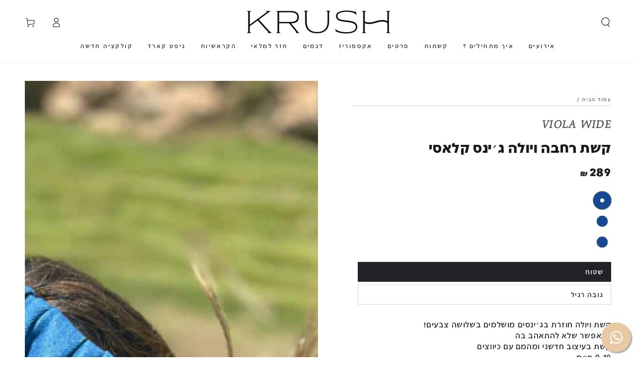

--- FILE ---
content_type: text/html; charset=utf-8
request_url: https://krush.co.il/products/keshet-viola-reg-jeans-wide
body_size: 36674
content:
<!doctype html>
<html class="no-js" lang="he" dir="rtl">
  <head>
              <script src="https://ajax.googleapis.com/ajax/libs/jquery/3.6.4/jquery.min.js"></script>
   

    <meta charset="utf-8">
    <meta http-equiv="X-UA-Compatible" content="IE=edge">
    <meta name="viewport" content="width=device-width,initial-scale=1">
    <meta name="theme-color" content="">
    <link rel="canonical" href="https://krush.co.il/products/keshet-viola-reg-jeans-wide">
    <link rel="preconnect" href="https://cdn.shopify.com" crossorigin><link rel="icon" type="image/png" href="//krush.co.il/cdn/shop/files/Untitled_design.svg?crop=center&height=32&v=1736420187&width=32"><link rel="preconnect" href="https://fonts.shopifycdn.com" crossorigin><title>
      קשת רחבה ויולה ג׳ינס קלאסי
 &ndash; krush</title><meta name="description" content="קשת ויולה חוזרת בג׳ינסים מושלמים בשלושה צבעים!אי אפשר שלא להתאהב בהקשת בעיצוב חדשני ומהמם עם כיווצים9-10 ס״מ *ניתן לבחור בקשת שטוחה או בגובה רגיל">

<meta property="og:site_name" content="krush">
<meta property="og:url" content="https://krush.co.il/products/keshet-viola-reg-jeans-wide">
<meta property="og:title" content="קשת רחבה ויולה ג׳ינס קלאסי">
<meta property="og:type" content="product">
<meta property="og:description" content="קשת ויולה חוזרת בג׳ינסים מושלמים בשלושה צבעים!אי אפשר שלא להתאהב בהקשת בעיצוב חדשני ומהמם עם כיווצים9-10 ס״מ *ניתן לבחור בקשת שטוחה או בגובה רגיל"><meta property="og:image" content="http://krush.co.il/cdn/shop/files/IMG_3376_jpg.jpg?v=1692099476">
  <meta property="og:image:secure_url" content="https://krush.co.il/cdn/shop/files/IMG_3376_jpg.jpg?v=1692099476">
  <meta property="og:image:width" content="567">
  <meta property="og:image:height" content="790"><meta property="og:price:amount" content="289">
  <meta property="og:price:currency" content="ILS"><meta name="twitter:card" content="summary_large_image">
<meta name="twitter:title" content="קשת רחבה ויולה ג׳ינס קלאסי">
<meta name="twitter:description" content="קשת ויולה חוזרת בג׳ינסים מושלמים בשלושה צבעים!אי אפשר שלא להתאהב בהקשת בעיצוב חדשני ומהמם עם כיווצים9-10 ס״מ *ניתן לבחור בקשת שטוחה או בגובה רגיל">


    <link rel="stylesheet" href="https://maxcdn.bootstrapcdn.com/font-awesome/4.5.0/css/font-awesome.min.css">

    
    <script src="//krush.co.il/cdn/shop/t/22/assets/vendor-v4.js" defer="defer"></script>
    <script src="//krush.co.il/cdn/shop/t/22/assets/global.js?v=163500659353326346511702937597" defer="defer"></script>
   
  
    
    <script>window.performance && window.performance.mark && window.performance.mark('shopify.content_for_header.start');</script><meta name="google-site-verification" content="IwEw6Juk78LH7qN48ASP4OpSKtVmnT1tlaO5oeAcXPI">
<meta id="shopify-digital-wallet" name="shopify-digital-wallet" content="/73258041647/digital_wallets/dialog">
<meta name="shopify-checkout-api-token" content="47df93e98b1a52cb120287ac0711a70d">
<meta id="in-context-paypal-metadata" data-shop-id="73258041647" data-venmo-supported="false" data-environment="production" data-locale="en_US" data-paypal-v4="true" data-currency="ILS">
<link rel="alternate" type="application/json+oembed" href="https://krush.co.il/products/keshet-viola-reg-jeans-wide.oembed">
<script async="async" src="/checkouts/internal/preloads.js?locale=he-IL"></script>
<script id="shopify-features" type="application/json">{"accessToken":"47df93e98b1a52cb120287ac0711a70d","betas":["rich-media-storefront-analytics"],"domain":"krush.co.il","predictiveSearch":false,"shopId":73258041647,"locale":"he"}</script>
<script>var Shopify = Shopify || {};
Shopify.shop = "krush-online.myshopify.com";
Shopify.locale = "he";
Shopify.currency = {"active":"ILS","rate":"1.0"};
Shopify.country = "IL";
Shopify.theme = {"name":"Mobile color fix","id":164079665455,"schema_name":"Be Yours","schema_version":"6.9.0","theme_store_id":1399,"role":"main"};
Shopify.theme.handle = "null";
Shopify.theme.style = {"id":null,"handle":null};
Shopify.cdnHost = "krush.co.il/cdn";
Shopify.routes = Shopify.routes || {};
Shopify.routes.root = "/";</script>
<script type="module">!function(o){(o.Shopify=o.Shopify||{}).modules=!0}(window);</script>
<script>!function(o){function n(){var o=[];function n(){o.push(Array.prototype.slice.apply(arguments))}return n.q=o,n}var t=o.Shopify=o.Shopify||{};t.loadFeatures=n(),t.autoloadFeatures=n()}(window);</script>
<script id="shop-js-analytics" type="application/json">{"pageType":"product"}</script>
<script defer="defer" async type="module" src="//krush.co.il/cdn/shopifycloud/shop-js/modules/v2/client.init-shop-cart-sync_BN7fPSNr.en.esm.js"></script>
<script defer="defer" async type="module" src="//krush.co.il/cdn/shopifycloud/shop-js/modules/v2/chunk.common_Cbph3Kss.esm.js"></script>
<script defer="defer" async type="module" src="//krush.co.il/cdn/shopifycloud/shop-js/modules/v2/chunk.modal_DKumMAJ1.esm.js"></script>
<script type="module">
  await import("//krush.co.il/cdn/shopifycloud/shop-js/modules/v2/client.init-shop-cart-sync_BN7fPSNr.en.esm.js");
await import("//krush.co.il/cdn/shopifycloud/shop-js/modules/v2/chunk.common_Cbph3Kss.esm.js");
await import("//krush.co.il/cdn/shopifycloud/shop-js/modules/v2/chunk.modal_DKumMAJ1.esm.js");

  window.Shopify.SignInWithShop?.initShopCartSync?.({"fedCMEnabled":true,"windoidEnabled":true});

</script>
<script>(function() {
  var isLoaded = false;
  function asyncLoad() {
    if (isLoaded) return;
    isLoaded = true;
    var urls = ["https:\/\/js.flashyapp.com\/shopify.js?account_id=4348\u0026shop=krush-online.myshopify.com","https:\/\/storage.nfcube.com\/instafeed-3009d1ec219e3591f99608d52bb787d0.js?shop=krush-online.myshopify.com","https:\/\/www.pxucdn.com\/apps\/uso.js?shop=krush-online.myshopify.com","https:\/\/cdn-bundler.nice-team.net\/app\/js\/bundler.js?shop=krush-online.myshopify.com"];
    for (var i = 0; i < urls.length; i++) {
      var s = document.createElement('script');
      s.type = 'text/javascript';
      s.async = true;
      s.src = urls[i];
      var x = document.getElementsByTagName('script')[0];
      x.parentNode.insertBefore(s, x);
    }
  };
  if(window.attachEvent) {
    window.attachEvent('onload', asyncLoad);
  } else {
    window.addEventListener('load', asyncLoad, false);
  }
})();</script>
<script id="__st">var __st={"a":73258041647,"offset":7200,"reqid":"6fdd5af7-584e-496b-83da-82857c40516b-1770083928","pageurl":"krush.co.il\/products\/keshet-viola-reg-jeans-wide","u":"6d7066bfe977","p":"product","rtyp":"product","rid":8813028606255};</script>
<script>window.ShopifyPaypalV4VisibilityTracking = true;</script>
<script id="captcha-bootstrap">!function(){'use strict';const t='contact',e='account',n='new_comment',o=[[t,t],['blogs',n],['comments',n],[t,'customer']],c=[[e,'customer_login'],[e,'guest_login'],[e,'recover_customer_password'],[e,'create_customer']],r=t=>t.map((([t,e])=>`form[action*='/${t}']:not([data-nocaptcha='true']) input[name='form_type'][value='${e}']`)).join(','),a=t=>()=>t?[...document.querySelectorAll(t)].map((t=>t.form)):[];function s(){const t=[...o],e=r(t);return a(e)}const i='password',u='form_key',d=['recaptcha-v3-token','g-recaptcha-response','h-captcha-response',i],f=()=>{try{return window.sessionStorage}catch{return}},m='__shopify_v',_=t=>t.elements[u];function p(t,e,n=!1){try{const o=window.sessionStorage,c=JSON.parse(o.getItem(e)),{data:r}=function(t){const{data:e,action:n}=t;return t[m]||n?{data:e,action:n}:{data:t,action:n}}(c);for(const[e,n]of Object.entries(r))t.elements[e]&&(t.elements[e].value=n);n&&o.removeItem(e)}catch(o){console.error('form repopulation failed',{error:o})}}const l='form_type',E='cptcha';function T(t){t.dataset[E]=!0}const w=window,h=w.document,L='Shopify',v='ce_forms',y='captcha';let A=!1;((t,e)=>{const n=(g='f06e6c50-85a8-45c8-87d0-21a2b65856fe',I='https://cdn.shopify.com/shopifycloud/storefront-forms-hcaptcha/ce_storefront_forms_captcha_hcaptcha.v1.5.2.iife.js',D={infoText:'Protected by hCaptcha',privacyText:'Privacy',termsText:'Terms'},(t,e,n)=>{const o=w[L][v],c=o.bindForm;if(c)return c(t,g,e,D).then(n);var r;o.q.push([[t,g,e,D],n]),r=I,A||(h.body.append(Object.assign(h.createElement('script'),{id:'captcha-provider',async:!0,src:r})),A=!0)});var g,I,D;w[L]=w[L]||{},w[L][v]=w[L][v]||{},w[L][v].q=[],w[L][y]=w[L][y]||{},w[L][y].protect=function(t,e){n(t,void 0,e),T(t)},Object.freeze(w[L][y]),function(t,e,n,w,h,L){const[v,y,A,g]=function(t,e,n){const i=e?o:[],u=t?c:[],d=[...i,...u],f=r(d),m=r(i),_=r(d.filter((([t,e])=>n.includes(e))));return[a(f),a(m),a(_),s()]}(w,h,L),I=t=>{const e=t.target;return e instanceof HTMLFormElement?e:e&&e.form},D=t=>v().includes(t);t.addEventListener('submit',(t=>{const e=I(t);if(!e)return;const n=D(e)&&!e.dataset.hcaptchaBound&&!e.dataset.recaptchaBound,o=_(e),c=g().includes(e)&&(!o||!o.value);(n||c)&&t.preventDefault(),c&&!n&&(function(t){try{if(!f())return;!function(t){const e=f();if(!e)return;const n=_(t);if(!n)return;const o=n.value;o&&e.removeItem(o)}(t);const e=Array.from(Array(32),(()=>Math.random().toString(36)[2])).join('');!function(t,e){_(t)||t.append(Object.assign(document.createElement('input'),{type:'hidden',name:u})),t.elements[u].value=e}(t,e),function(t,e){const n=f();if(!n)return;const o=[...t.querySelectorAll(`input[type='${i}']`)].map((({name:t})=>t)),c=[...d,...o],r={};for(const[a,s]of new FormData(t).entries())c.includes(a)||(r[a]=s);n.setItem(e,JSON.stringify({[m]:1,action:t.action,data:r}))}(t,e)}catch(e){console.error('failed to persist form',e)}}(e),e.submit())}));const S=(t,e)=>{t&&!t.dataset[E]&&(n(t,e.some((e=>e===t))),T(t))};for(const o of['focusin','change'])t.addEventListener(o,(t=>{const e=I(t);D(e)&&S(e,y())}));const B=e.get('form_key'),M=e.get(l),P=B&&M;t.addEventListener('DOMContentLoaded',(()=>{const t=y();if(P)for(const e of t)e.elements[l].value===M&&p(e,B);[...new Set([...A(),...v().filter((t=>'true'===t.dataset.shopifyCaptcha))])].forEach((e=>S(e,t)))}))}(h,new URLSearchParams(w.location.search),n,t,e,['guest_login'])})(!0,!0)}();</script>
<script integrity="sha256-4kQ18oKyAcykRKYeNunJcIwy7WH5gtpwJnB7kiuLZ1E=" data-source-attribution="shopify.loadfeatures" defer="defer" src="//krush.co.il/cdn/shopifycloud/storefront/assets/storefront/load_feature-a0a9edcb.js" crossorigin="anonymous"></script>
<script data-source-attribution="shopify.dynamic_checkout.dynamic.init">var Shopify=Shopify||{};Shopify.PaymentButton=Shopify.PaymentButton||{isStorefrontPortableWallets:!0,init:function(){window.Shopify.PaymentButton.init=function(){};var t=document.createElement("script");t.src="https://krush.co.il/cdn/shopifycloud/portable-wallets/latest/portable-wallets.he.js",t.type="module",document.head.appendChild(t)}};
</script>
<script data-source-attribution="shopify.dynamic_checkout.buyer_consent">
  function portableWalletsHideBuyerConsent(e){var t=document.getElementById("shopify-buyer-consent"),n=document.getElementById("shopify-subscription-policy-button");t&&n&&(t.classList.add("hidden"),t.setAttribute("aria-hidden","true"),n.removeEventListener("click",e))}function portableWalletsShowBuyerConsent(e){var t=document.getElementById("shopify-buyer-consent"),n=document.getElementById("shopify-subscription-policy-button");t&&n&&(t.classList.remove("hidden"),t.removeAttribute("aria-hidden"),n.addEventListener("click",e))}window.Shopify?.PaymentButton&&(window.Shopify.PaymentButton.hideBuyerConsent=portableWalletsHideBuyerConsent,window.Shopify.PaymentButton.showBuyerConsent=portableWalletsShowBuyerConsent);
</script>
<script>
  function portableWalletsCleanup(e){e&&e.src&&console.error("Failed to load portable wallets script "+e.src);var t=document.querySelectorAll("shopify-accelerated-checkout .shopify-payment-button__skeleton, shopify-accelerated-checkout-cart .wallet-cart-button__skeleton"),e=document.getElementById("shopify-buyer-consent");for(let e=0;e<t.length;e++)t[e].remove();e&&e.remove()}function portableWalletsNotLoadedAsModule(e){e instanceof ErrorEvent&&"string"==typeof e.message&&e.message.includes("import.meta")&&"string"==typeof e.filename&&e.filename.includes("portable-wallets")&&(window.removeEventListener("error",portableWalletsNotLoadedAsModule),window.Shopify.PaymentButton.failedToLoad=e,"loading"===document.readyState?document.addEventListener("DOMContentLoaded",window.Shopify.PaymentButton.init):window.Shopify.PaymentButton.init())}window.addEventListener("error",portableWalletsNotLoadedAsModule);
</script>

<script type="module" src="https://krush.co.il/cdn/shopifycloud/portable-wallets/latest/portable-wallets.he.js" onError="portableWalletsCleanup(this)" crossorigin="anonymous"></script>
<script nomodule>
  document.addEventListener("DOMContentLoaded", portableWalletsCleanup);
</script>

<link id="shopify-accelerated-checkout-styles" rel="stylesheet" media="screen" href="https://krush.co.il/cdn/shopifycloud/portable-wallets/latest/accelerated-checkout-backwards-compat.css" crossorigin="anonymous">
<style id="shopify-accelerated-checkout-cart">
        #shopify-buyer-consent {
  margin-top: 1em;
  display: inline-block;
  width: 100%;
}

#shopify-buyer-consent.hidden {
  display: none;
}

#shopify-subscription-policy-button {
  background: none;
  border: none;
  padding: 0;
  text-decoration: underline;
  font-size: inherit;
  cursor: pointer;
}

#shopify-subscription-policy-button::before {
  box-shadow: none;
}

      </style>
<script id="sections-script" data-sections="header,footer" defer="defer" src="//krush.co.il/cdn/shop/t/22/compiled_assets/scripts.js?v=4562"></script>
<script>window.performance && window.performance.mark && window.performance.mark('shopify.content_for_header.end');</script>

<style data-shopify>@font-face {
  font-family: 'EllaSans-Regular';
  src: url('https://cdn.shopify.com/s/files/1/0732/5804/1647/files/EllaSans-Regular.woff?v=1693144979') format('woff'),
       url('https://cdn.shopify.com/s/files/1/0732/5804/1647/files/EllaSans-Regular.woff2?v=1693144979') format('woff2');
  font-weight: normal;
  font-style: normal;
  font-display: swap;
}

@font-face {
  font-family: 'EllaSans-Bold';
  src: url('https://cdn.shopify.com/s/files/1/0732/5804/1647/files/EllaSans-Bold.woff?v=1693144979') format('woff'),
       url('https://cdn.shopify.com/s/files/1/0732/5804/1647/files/EllaSans-Bold.woff2?v=1693144979') format('woff2');
  font-weight: bold;
  font-style: normal;
  font-display: swap;
}


  @font-face {
  font-family: 'Palladio Italic';
  src: url('https://cdn.shopify.com/s/files/1/0732/5804/1647/files/URW_Palladio_W01_Italic.woff?v=1693225466') format('woff'),
       url('https://cdn.shopify.com/s/files/1/0732/5804/1647/files/URW_Palladio_W01_Italic.woff2?v=1693225470') format('woff2');
  font-weight: normal;
  
  font-display: swap;
}


  @font-face {
  font-family: Outfit;
  font-weight: 300;
  font-style: normal;
  font-display: swap;
  src: url("//krush.co.il/cdn/fonts/outfit/outfit_n3.8c97ae4c4fac7c2ea467a6dc784857f4de7e0e37.woff2") format("woff2"),
       url("//krush.co.il/cdn/fonts/outfit/outfit_n3.b50a189ccde91f9bceee88f207c18c09f0b62a7b.woff") format("woff");
}

  @font-face {
  font-family: Outfit;
  font-weight: 600;
  font-style: normal;
  font-display: swap;
  src: url("//krush.co.il/cdn/fonts/outfit/outfit_n6.dfcbaa80187851df2e8384061616a8eaa1702fdc.woff2") format("woff2"),
       url("//krush.co.il/cdn/fonts/outfit/outfit_n6.88384e9fc3e36038624caccb938f24ea8008a91d.woff") format("woff");
}

  
  
  @font-face {
  font-family: Cabin;
  font-weight: 400;
  font-style: normal;
  font-display: swap;
  src: url("//krush.co.il/cdn/fonts/cabin/cabin_n4.cefc6494a78f87584a6f312fea532919154f66fe.woff2") format("woff2"),
       url("//krush.co.il/cdn/fonts/cabin/cabin_n4.8c16611b00f59d27f4b27ce4328dfe514ce77517.woff") format("woff");
}

  @font-face {
  font-family: Cabin;
  font-weight: 600;
  font-style: normal;
  font-display: swap;
  src: url("//krush.co.il/cdn/fonts/cabin/cabin_n6.c6b1e64927bbec1c65aab7077888fb033480c4f7.woff2") format("woff2"),
       url("//krush.co.il/cdn/fonts/cabin/cabin_n6.6c2e65d54c893ad9f1390da3b810b8e6cf976a4f.woff") format("woff");
}


  :root {
    --be-yours-version: "6.9.0";
    --font-body-family: 'EllaSans-Regular', sans-serif;
    --font-body-style: normal;
    --font-body-weight: 300;

    --font-heading-family: 'EllaSans-Bold', sans-serif;
    --font-heading-style: normal;
    --font-heading-weight: 400;

    --font-body-scale: 1.0;
    --font-heading-scale: 1.0;

    --font-navigation-family: 'EllaSans-Regular', sans-serif;
    --font-navigation-size: 12px;
    --font-navigation-weight: var(--font-heading-weight);
    --font-button-family: var(--font-body-family);
    --font-button-size: 12px;
    --font-button-baseline: 0rem;
    --font-price-family: var(--font-heading-family);
    --font-price-scale: var(--font-heading-scale);

    --color-base-text: 33, 35, 38;
    --color-base-background: 255, 255, 255;
    --color-base-solid-button-labels: 33, 35, 38;
    --color-base-outline-button-labels: 26, 27, 24;
    --color-base-accent: 243, 206, 178;
    --color-base-heading: 26, 27, 24;
    --color-base-border: 210, 213, 217;
    --color-placeholder: 243, 243, 243;
    --color-overlay: 33, 35, 38;
    --color-keyboard-focus: 135, 173, 245;
    --color-shadow: 168, 232, 226;
    --shadow-opacity: 1;

    --color-background-dark: 235, 235, 235;
    --color-price: #1a1b18;
    --color-sale-price: #d72c0d;
    --color-reviews: #ffb503;
    --color-critical: #d72c0d;
    --color-success: #008060;

    --payment-terms-background-color: #fff;
    --page-width: 160rem;
    --page-width-margin: 0rem;

    --card-color-scheme: var(--color-placeholder);
    --card-text-alignment: left;
    --card-flex-alignment: flex-left;
    --card-image-padding: 0px;
    --card-border-width: 0px;
    --card-radius: 0px;
    --card-shadow-horizontal-offset: 0px;
    --card-shadow-vertical-offset: 0px;
    
    --button-radius: 0px;
    --button-border-width: 1px;
    --button-shadow-horizontal-offset: 0px;
    --button-shadow-vertical-offset: 0px;

    --spacing-sections-desktop: 0px;
    --spacing-sections-mobile: 0px;
  }

  *,
  *::before,
  *::after {
    box-sizing: inherit;
  }

  html {
    box-sizing: border-box;
    font-size: calc(var(--font-body-scale) * 62.5%);
    height: 100%;
  }

  body {
    min-height: 100%;
    margin: 0;
    font-size: 1.5rem;
    letter-spacing: 0.06rem;
    line-height: calc(1 + 0.8 / var(--font-body-scale));
    font-family: var(--font-body-family);
    font-style: var(--font-body-style);
    font-weight: var(--font-body-weight);
  }

  @media screen and (min-width: 750px) {
    body {
      font-size: 1.6rem;
    }
  }</style><link href="//krush.co.il/cdn/shop/t/22/assets/base.css?v=104810947118247193131702937597" rel="stylesheet" type="text/css" media="all" /><link href="//krush.co.il/cdn/shop/t/22/assets/rtl.css?v=171892857518126804491702937597" rel="stylesheet" type="text/css" media="all" /><link rel="preload" as="font" href="//krush.co.il/cdn/fonts/outfit/outfit_n3.8c97ae4c4fac7c2ea467a6dc784857f4de7e0e37.woff2" type="font/woff2" crossorigin><link rel="preload" as="font" href="//krush.co.il/cdn/fonts/cabin/cabin_n4.cefc6494a78f87584a6f312fea532919154f66fe.woff2" type="font/woff2" crossorigin><link rel="stylesheet" href="//krush.co.il/cdn/shop/t/22/assets/component-predictive-search.css?v=21505439471608135461702937597" media="print" onload="this.media='all'"><link rel="stylesheet" href="//krush.co.il/cdn/shop/t/22/assets/component-quick-view.css?v=147330403504832757041702937597" media="print" onload="this.media='all'"><link rel="stylesheet" href="//krush.co.il/cdn/shop/t/22/assets/component-color-swatches.css?v=128638073195889574301702937597" media="print" onload="this.media='all'"><script>document.documentElement.className = document.documentElement.className.replace('no-js', 'js');</script>
   
    
  <!-- BEGIN app block: shopify://apps/uso-ultimate-special-offers/blocks/app-embed/27e7496f-1710-4d6e-8269-9d221925aac7 --><script data-cfasync="false" data-no-instant>
  window.jQuery ||
    document.write("<script src='https://ajax.googleapis.com/ajax/libs/jquery/2.2.4/jquery.min.js'>\x3C/script>");
</script>

<script type="text/javascript">
   
   window.saso = {
     shop_slug: "krush-online",
     money_format: "₪ {{amount_no_decimals}}",
     customer: null,
     cart: null,
     cart_path: "/cart",
     // Change to "EMBEDDED" to use the embedded cart discounts. Requires the theme to have
     // the saso-* elements installed.
     cartDiscountRenderMethod: "SECTION"
   }
   window.saso_extras = {}

   

   

   


   
   
     
     window.saso.product = {
       id: 8813028606255,
       price: 28900,
     };
     window.saso.product_collections = []
     
     window.saso.product_collections.push(439382966575)
     
     window.saso.product_collections.push(457815294255)
     
     window.saso.product_collections.push(468368687407)
     
     window.saso.product_collections.push(465391092015)
     
     window.saso.product_collections.push(477532127535)
     
     window.saso.product_collections.push(491535106351)
     
     window.saso.product_collections.push(476062581039)
     
     window.saso.product_collections.push(439407182127)
     
     window.saso.product_collections.push(498739609903)
     
     window.saso.product_collections.push(490378035503)
     
     window.saso.product_collections.push(463495332143)
     
     window.saso.product_collections.push(457386852655)
     
     window.saso.product_collections.push(454038716719)
     
     window.saso.product_collections.push(458109813039)
     
     window.saso.product_collections.push(490153869615)
     
     window.saso.product_collections.push(455413104943)
     
     window.saso.product_collections.push(457384984879)
     
     window.saso.product_collections.push(457381871919)
     
     window.saso.product_collections.push(444135899439)
     
     window.saso.product_collections.push(444661170479)
     

     window.saso_extras.product = {"id":8813028606255,"title":"קשת רחבה ויולה ג׳ינס קלאסי","handle":"keshet-viola-reg-jeans-wide","description":"\u003cmeta charset=\"utf-8\"\u003e\n\u003cp data-mce-fragment=\"1\"\u003eקשת ויולה חוזרת בג׳ינסים מושלמים בשלושה צבעים!\u003cbr data-mce-fragment=\"1\"\u003eאי אפשר שלא להתאהב בה\u003cbr data-mce-fragment=\"1\"\u003eקשת בעיצוב חדשני ומהמם עם כיווצים\u003cbr data-mce-fragment=\"1\"\u003e9-10 ס״מ\u003c\/p\u003e\n\u003cp data-mce-fragment=\"1\"\u003e*ניתן לבחור בקשת שטוחה או בגובה רגיל\u003c\/p\u003e","published_at":"2023-08-15T14:37:33+03:00","created_at":"2023-08-15T14:37:33+03:00","vendor":"krush-online","type":"קשת","tags":["_model_violajeanswide23","all","shani","shoppingil","Viola","Viola Wide","קשת","קשת רגילה","קשת רחבה"],"price":28900,"price_min":28900,"price_max":28900,"available":true,"price_varies":false,"compare_at_price":null,"compare_at_price_min":0,"compare_at_price_max":0,"compare_at_price_varies":false,"variants":[{"id":46596816896303,"title":"כחול \/ שטוח","option1":"כחול","option2":"שטוח","option3":null,"sku":null,"requires_shipping":true,"taxable":true,"featured_image":{"id":42470465536303,"product_id":8813028606255,"position":1,"created_at":"2023-08-15T14:37:54+03:00","updated_at":"2023-08-15T14:37:56+03:00","alt":null,"width":567,"height":790,"src":"\/\/krush.co.il\/cdn\/shop\/files\/IMG_3376_jpg.jpg?v=1692099476","variant_ids":[46596816896303,46596816929071]},"available":true,"name":"קשת רחבה ויולה ג׳ינס קלאסי - כחול \/ שטוח","public_title":"כחול \/ שטוח","options":["כחול","שטוח"],"price":28900,"weight":0,"compare_at_price":null,"inventory_management":"shopify","barcode":null,"featured_media":{"alt":null,"id":34852385882415,"position":1,"preview_image":{"aspect_ratio":0.718,"height":790,"width":567,"src":"\/\/krush.co.il\/cdn\/shop\/files\/IMG_3376_jpg.jpg?v=1692099476"}},"requires_selling_plan":false,"selling_plan_allocations":[]},{"id":46596816929071,"title":"כחול \/ גובה רגיל","option1":"כחול","option2":"גובה רגיל","option3":null,"sku":null,"requires_shipping":true,"taxable":true,"featured_image":{"id":42470465536303,"product_id":8813028606255,"position":1,"created_at":"2023-08-15T14:37:54+03:00","updated_at":"2023-08-15T14:37:56+03:00","alt":null,"width":567,"height":790,"src":"\/\/krush.co.il\/cdn\/shop\/files\/IMG_3376_jpg.jpg?v=1692099476","variant_ids":[46596816896303,46596816929071]},"available":true,"name":"קשת רחבה ויולה ג׳ינס קלאסי - כחול \/ גובה רגיל","public_title":"כחול \/ גובה רגיל","options":["כחול","גובה רגיל"],"price":28900,"weight":0,"compare_at_price":null,"inventory_management":"shopify","barcode":null,"featured_media":{"alt":null,"id":34852385882415,"position":1,"preview_image":{"aspect_ratio":0.718,"height":790,"width":567,"src":"\/\/krush.co.il\/cdn\/shop\/files\/IMG_3376_jpg.jpg?v=1692099476"}},"requires_selling_plan":false,"selling_plan_allocations":[]}],"images":["\/\/krush.co.il\/cdn\/shop\/files\/IMG_3376_jpg.jpg?v=1692099476","\/\/krush.co.il\/cdn\/shop\/files\/IMG_3380_jpg.jpg?v=1692099476","\/\/krush.co.il\/cdn\/shop\/files\/IMG_3385_jpg.jpg?v=1692099476","\/\/krush.co.il\/cdn\/shop\/files\/IMG_3386_jpg.jpg?v=1692099476","\/\/krush.co.il\/cdn\/shop\/files\/IMG_3388_jpg.jpg?v=1692099476","\/\/krush.co.il\/cdn\/shop\/files\/IMG_3390_jpg.jpg?v=1692099476"],"featured_image":"\/\/krush.co.il\/cdn\/shop\/files\/IMG_3376_jpg.jpg?v=1692099476","options":["גוון","גובה"],"media":[{"alt":null,"id":34852385882415,"position":1,"preview_image":{"aspect_ratio":0.718,"height":790,"width":567,"src":"\/\/krush.co.il\/cdn\/shop\/files\/IMG_3376_jpg.jpg?v=1692099476"},"aspect_ratio":0.718,"height":790,"media_type":"image","src":"\/\/krush.co.il\/cdn\/shop\/files\/IMG_3376_jpg.jpg?v=1692099476","width":567},{"alt":null,"id":34852385915183,"position":2,"preview_image":{"aspect_ratio":0.718,"height":790,"width":567,"src":"\/\/krush.co.il\/cdn\/shop\/files\/IMG_3380_jpg.jpg?v=1692099476"},"aspect_ratio":0.718,"height":790,"media_type":"image","src":"\/\/krush.co.il\/cdn\/shop\/files\/IMG_3380_jpg.jpg?v=1692099476","width":567},{"alt":null,"id":34852385947951,"position":3,"preview_image":{"aspect_ratio":0.718,"height":790,"width":567,"src":"\/\/krush.co.il\/cdn\/shop\/files\/IMG_3385_jpg.jpg?v=1692099476"},"aspect_ratio":0.718,"height":790,"media_type":"image","src":"\/\/krush.co.il\/cdn\/shop\/files\/IMG_3385_jpg.jpg?v=1692099476","width":567},{"alt":null,"id":34852385980719,"position":4,"preview_image":{"aspect_ratio":0.718,"height":790,"width":567,"src":"\/\/krush.co.il\/cdn\/shop\/files\/IMG_3386_jpg.jpg?v=1692099476"},"aspect_ratio":0.718,"height":790,"media_type":"image","src":"\/\/krush.co.il\/cdn\/shop\/files\/IMG_3386_jpg.jpg?v=1692099476","width":567},{"alt":null,"id":34852386013487,"position":5,"preview_image":{"aspect_ratio":0.718,"height":790,"width":567,"src":"\/\/krush.co.il\/cdn\/shop\/files\/IMG_3388_jpg.jpg?v=1692099476"},"aspect_ratio":0.718,"height":790,"media_type":"image","src":"\/\/krush.co.il\/cdn\/shop\/files\/IMG_3388_jpg.jpg?v=1692099476","width":567},{"alt":null,"id":34852386046255,"position":6,"preview_image":{"aspect_ratio":0.718,"height":790,"width":567,"src":"\/\/krush.co.il\/cdn\/shop\/files\/IMG_3390_jpg.jpg?v=1692099476"},"aspect_ratio":0.718,"height":790,"media_type":"image","src":"\/\/krush.co.il\/cdn\/shop\/files\/IMG_3390_jpg.jpg?v=1692099476","width":567}],"requires_selling_plan":false,"selling_plan_groups":[],"content":"\u003cmeta charset=\"utf-8\"\u003e\n\u003cp data-mce-fragment=\"1\"\u003eקשת ויולה חוזרת בג׳ינסים מושלמים בשלושה צבעים!\u003cbr data-mce-fragment=\"1\"\u003eאי אפשר שלא להתאהב בה\u003cbr data-mce-fragment=\"1\"\u003eקשת בעיצוב חדשני ומהמם עם כיווצים\u003cbr data-mce-fragment=\"1\"\u003e9-10 ס״מ\u003c\/p\u003e\n\u003cp data-mce-fragment=\"1\"\u003e*ניתן לבחור בקשת שטוחה או בגובה רגיל\u003c\/p\u003e"};
   
   

   

   
    window.saso.cart = {"note":null,"attributes":{},"original_total_price":0,"total_price":0,"total_discount":0,"total_weight":0.0,"item_count":0,"items":[],"requires_shipping":false,"currency":"ILS","items_subtotal_price":0,"cart_level_discount_applications":[],"checkout_charge_amount":0}
     delete window.saso.cart.note
     window.saso.cart_collections = {}
     
  if (typeof window.saso.cart.items == "object") {
     	for (var i=0; i<window.saso.cart.items.length; i++) {
         	["sku", "grams", "vendor", "url", "image", "handle", "requires_shipping", "product_type", "product_description"].map(function(a) {
           		delete window.saso.cart.items[i][a]
         	})
     	}
     }
   

   window.saso.page_type = "product"
   if (typeof window.location == "object" && typeof window.location.pathname == "string") {
     if (window.location.pathname.indexOf('/checkouts/') > -1) {
       window.saso.page_type = "checkout"
     }
   }
</script>

<link href="//cdn.shopify.com/extensions/0199f3c7-d5e3-7d5c-86c6-dcbf546539b3/ultimate-special-offers-18/assets/popup.css" rel="stylesheet" type="text/css" media="all" />
<link href="//cdn.shopify.com/extensions/0199f3c7-d5e3-7d5c-86c6-dcbf546539b3/ultimate-special-offers-18/assets/special-offers.scss.css" rel="stylesheet" type="text/css" media="all" />


  

<script id="saso-volume-discount-tiers" type="text/x-handlebars-template" data-no-instant>
<div class="saso-volume-discount-tiers">
<h4>{{{product_message}}}</h4>
<table class="saso-table">
<thead>
<tr>
<th>Minimum Qty</th>
<th>{{# if price_type_flat}}Price per item{{/if}}{{# if price_type_percent}}Discount{{/if}}</th>
<!--<th>&nbsp;</th>-->
</tr>
</thead>
<tbody>
{{#tiers}}
<tr>
<td>{{{quantity}}}+</td>
<td>{{{price.title}}}<!-- {{{price_flat.title}}} --></td>
<!-- <td><a href="#" class="saso-add-to-cart" data-quantity="{{{quantity}}}">Add to Cart</a></td> -->
</tr>
{{/tiers}}
</tbody>
</table>
</div>
</script>

<script id="saso-cross-sell-popup" type="text/x-handlebars-template" data-no-instant>
<div class="saso-cross-sell-popup {{#if products.length}}{{else}}saso-cross-sell-popup0{{/if}}">
<span class="saso-message">{{{notifications_message}}}</span>
<br>
<div class="saso-products-container">
<table><tr>
{{#products}}
<td class="saso-product-container" data-product-id="{{id}}" data-variant-id="{{variants.0.id}}">
<div class="saso-image"><a href="/products/{{handle}}" class="saso-crosssell-nav" data-product-id="{{id}}"><img src="{{image.src}}" /></a></div>
<div class="saso-title">{{{title}}}</div>
<div class="saso-variants-container" style="{{{variants_style}}}">{{{variants_select}}}</div>
<span class="saso-price">{{{variants.0.price}}}</span>
<span class="saso-was-price">{{{variants.0.compare_at_price}}}</span>
<br>
<button type="button" class="saso-add-to-cart saso-crosssell-nav" data-product-id="{{{id}}}" data-variant-id="{{{variants.0.id}}}">Add to Cart</button>
</td>
{{/products}}
</tr></table>
</div>
{{# if click_here}}<a href="{{{click_here}}}" class="saso-click-here"><button type="button" class="saso-click-here">Click here to browse all choices</button></a>{{/if}}
<div class="saso-hide-when-embedded">
<p><a href="#" class="saso-close">No thanks</a></p>
</div>
</div>
</script>

<script id="saso-bundle-popup" type="text/x-handlebars-template" data-no-instant>
<div class="saso-cross-sell-popup saso-bundle-popup">
<span class="saso-message">{{{notifications_message}}}</span>
<br>

<div class="saso-products-container">
{{#products}}
<div class="saso-product-container" data-product-id="{{id}}" data-variant-id="{{variants.0.id}}" data-quantity="{{quantity}}">
<div class="saso-image">
<a href="/products/{{handle}}" class="saso-crosssell-nav" data-product-id="{{id}}"><img src="{{image.src}}" /></a>
<div class="saso-quantity-container">
{{{quantityx}}}
</div>
</div>
<div class="saso-product-info">
<div class="saso-title">{{{title}}}</div>
<div class="saso-variants-container" style="{{{variants_style}}}">{{{variants_select}}}</div>
<span class="saso-price">{{{variants.0.price}}}</span>
</div>
</div>
<div class="saso-plus-container">
<div class="saso-plus-container-inner">+</div>
</div>
{{/products}}
</div>

<table><tr class="saso-bundle-row">
<td class="saso-equal-container">
=
</td>
<td class="saso-bundle-price-container">
{{{bundle_price_title}}}
</td>
</tr></table>


<button type="button" class="saso-add-to-cart saso-bundle-add-to-cart">Add entire Bundle to cart</button>
<div class="saso-bundle-success">{{{message_after}}}</div>

</div>
</script>

<script id="saso-use-discount-code-cart" type="text/x-handlebars-template" data-no-instant>
<div class="saso-use-discount-code-cart-container">
<input type="text" class="saso-use-discount-code-cart-code" placeholder="Discount code">
<button type="button" class="saso-use-discount-code-cart-apply btn btn--secondary button">Apply</button>
</div>
</script>

<script id="saso-use-discount-instead" type="text/x-handlebars-template" data-no-instant>
<div class="saso-use-discount-instead-container">
<label style="font-weight: normal; cursor: pointer;"><input type="checkbox" id="saso-use-discount-code-instead-check"> I will be using a coupon instead</label>
</div>
</script>





  <script data-cfasync="false">
    jQuery(function () {
      jQuery(document).on(
        'click',
        "input[name='checkout']:not(.saso-ignore), input[value='Checkout']:not(.saso-ignore), button[name='checkout']:not(.saso-ignore), [href$='checkout']:not(.saso-ignore), button[value='Checkout']:not(.saso-ignore), input[name='goto_pp'], button[name='goto_pp'], input[name='goto_gc'], button[name='goto_gc']",
        function (e) {
          e.preventDefault();

          if (typeof sasoCheckout != 'function') {
            window.location = '/checkout';
          }

          jQuery.ajax({
            cache: false,
            contentType: 'application/json; charset=utf-8',
            dataType: 'json',
            type: 'GET',
            url: '/cart.js',
            success: function (res) {
              window.saso.cart = res;
              sasoCheckout();
            }
          });
        }
      );
    });
  </script>





<!-- END app block --><!-- BEGIN app block: shopify://apps/gift-card-hero-all-in-one/blocks/app-embed/57babc6a-ae2b-46cf-b565-dd8395b0276b --><!-- BEGIN app snippet: gift-hero-snippet -->

<script async>
  (function() {
    window.ScCommon = {
      shop: {
        moneyFormat: window?.GiftCardHeroCustom?.moneyFormat || '₪ {{amount_no_decimals}}',
        customer: null,
      },
    };
    
      window.GiftCardHero = {
        common: {
          translations: {
            preview: 'תצוגה מקדימה',
            mycards: 'כרטיסי המתנה שלי',
            account: 'החשבון שלי',
            details: 'פרטים',
            noRegisteredCards: 'אין כרטיסי מתנה רשומים',
            checkBalance: 'בדוק יתרה',
            customAmount: 'סכום מותאם אישית',
            giftCard: 'Gift card',
            expiresOn: 'תוקף עד {{ expiry }}',
          },
        },
        shop: {
          items: [],
          currency: 'ILS',
          mainCurrency: 'ILS',
        },
        balance: {
          design: {"checkerBtnBg":"#8533fc","checkerBtnColor":"#ffffff","checkerModalBorderRadius":5,"checkerButtonBorderRadius":36,"checkerModalBg":"#ffffff","bubbleBg":"#ffce33","bubbleColor":"#0D0D2A","bubbleBorderRadius":5,"textColor":"#000000","inputBg":"#ffffff","inputBorderRadius":2,"inputBorderColor":"#acacac","inputColor":"#000000","submitBg":"#000000","submitBorder":"#000000","submitBorderRadius":2,"submitColor":"#ffffff","findBtnBg":"#4e63df","findBtnBorder":"#4e63df","findBtnColor":"#ffffff","fintBtnRadius":6,"progressBg":"#d5dae3","progressRadius":10,"applyBg":"#D4D8EF","applyColor":"#242445","applyRadius":6},
          translations: {
            'he': {"checkerBtnText":"בדיקת יתרת כרטיס מתנה","inputLabel":"לפדות או לבדוק יתרת כרטיסי מתנה","submitLabel":"בדוק","placeholder":"הזן את קוד המתנה שלך כאן","more":"מצא מוצרים במחיר דומה","cartSubotal":"סכום ביניים לסל: ","usedBalance":"איזון יישומי:","unusedBalance":"איזון לא מיושם:","cardBalance":"יתרת כרטיס מתנה","apply":"החל איזון על עגלה"} || {"checkerBtnText":"GIFT CARD BALANCE CHECK","inputLabel":"Redeem or check balance of gift cards","submitLabel":"Check","placeholder":"Enter your gift code here","more":"Find products at a similar price","cartSubotal":"Cart subtotal: ","usedBalance":"Applied balance:","unusedBalance":"Unapplied balance:","cardBalance":"Gift card balance","apply":"Apply balance to a cart"},
          },
        },
        settings: {"balance":{"enabled":false,"recommendProducts":true,"showProgressCart":true,"showBubble":true,"showProgressTime":"4","allowApply":true,"showProgress":true,"allowMultiple":true,"showWidget":"5","title":"Gift card balance check","beforeText":"\u003cp\u003eNot sure how much let on your gift card? Enter you gift card number in the input field below in order to check your gift card balance.\u003c\/p\u003e","afterText":"\u003ch3\u003e\u003cstrong\u003eAdditional information\u003c\/strong\u003e\u003c\/h3\u003e\u003cul\u003e\u003cli\u003eYou may apply your gift card at a checkout page.\u003c\/li\u003e\u003cli\u003eYou may use your gift card multiple times if your gift card has a remaining balance.\u003c\/li\u003e\u003cli\u003eYou may apply multiple gift cards at a checkout page.\u003c\/li\u003e\u003cli\u003eYou can't use a gift card to buy another gift card.\u003c\/li\u003e\u003c\/ul\u003e\u003cp\u003e\u003cbr\u003e\u003c\/p\u003e\u003cp style=\"text-align: right; font-size: 0.9em;\" class=\"sc-powered-by\"\u003ePowered by \u003cspan\u003e\u003ca href=\"https:\/\/apps.shopify.com\/gift-card-hero\" target=\"_blank\"\u003eShopify Gift Card Hero App\u003c\/a\u003e\u003c\/span\u003e\u003c\/p\u003e","version":"v2"}},
        isGiftProduct: false,
        productId: 8813028606255,
        img: 'files/IMG_3376_jpg.jpg',
        options: [{"name":"גוון","position":1,"values":["כחול"]},{"name":"גובה","position":2,"values":["שטוח","גובה רגיל"]}],
        hideMyGiftcards: false,
        giftcards: true,
      };
    
    
  })();
</script>


<!-- END app snippet -->






  
  <script
    src="https://cdn.shopify.com/extensions/019c1d75-ba34-7538-b653-823502c31cca/giftcard-hero-446/assets/storefront.min.js"
    defer
    data-cmp-ignore
    data-cmp-ab="2"
    data-cookieconsent="ignore"></script>
  





<!-- END app block --><link href="https://monorail-edge.shopifysvc.com" rel="dns-prefetch">
<script>(function(){if ("sendBeacon" in navigator && "performance" in window) {try {var session_token_from_headers = performance.getEntriesByType('navigation')[0].serverTiming.find(x => x.name == '_s').description;} catch {var session_token_from_headers = undefined;}var session_cookie_matches = document.cookie.match(/_shopify_s=([^;]*)/);var session_token_from_cookie = session_cookie_matches && session_cookie_matches.length === 2 ? session_cookie_matches[1] : "";var session_token = session_token_from_headers || session_token_from_cookie || "";function handle_abandonment_event(e) {var entries = performance.getEntries().filter(function(entry) {return /monorail-edge.shopifysvc.com/.test(entry.name);});if (!window.abandonment_tracked && entries.length === 0) {window.abandonment_tracked = true;var currentMs = Date.now();var navigation_start = performance.timing.navigationStart;var payload = {shop_id: 73258041647,url: window.location.href,navigation_start,duration: currentMs - navigation_start,session_token,page_type: "product"};window.navigator.sendBeacon("https://monorail-edge.shopifysvc.com/v1/produce", JSON.stringify({schema_id: "online_store_buyer_site_abandonment/1.1",payload: payload,metadata: {event_created_at_ms: currentMs,event_sent_at_ms: currentMs}}));}}window.addEventListener('pagehide', handle_abandonment_event);}}());</script>
<script id="web-pixels-manager-setup">(function e(e,d,r,n,o){if(void 0===o&&(o={}),!Boolean(null===(a=null===(i=window.Shopify)||void 0===i?void 0:i.analytics)||void 0===a?void 0:a.replayQueue)){var i,a;window.Shopify=window.Shopify||{};var t=window.Shopify;t.analytics=t.analytics||{};var s=t.analytics;s.replayQueue=[],s.publish=function(e,d,r){return s.replayQueue.push([e,d,r]),!0};try{self.performance.mark("wpm:start")}catch(e){}var l=function(){var e={modern:/Edge?\/(1{2}[4-9]|1[2-9]\d|[2-9]\d{2}|\d{4,})\.\d+(\.\d+|)|Firefox\/(1{2}[4-9]|1[2-9]\d|[2-9]\d{2}|\d{4,})\.\d+(\.\d+|)|Chrom(ium|e)\/(9{2}|\d{3,})\.\d+(\.\d+|)|(Maci|X1{2}).+ Version\/(15\.\d+|(1[6-9]|[2-9]\d|\d{3,})\.\d+)([,.]\d+|)( \(\w+\)|)( Mobile\/\w+|) Safari\/|Chrome.+OPR\/(9{2}|\d{3,})\.\d+\.\d+|(CPU[ +]OS|iPhone[ +]OS|CPU[ +]iPhone|CPU IPhone OS|CPU iPad OS)[ +]+(15[._]\d+|(1[6-9]|[2-9]\d|\d{3,})[._]\d+)([._]\d+|)|Android:?[ /-](13[3-9]|1[4-9]\d|[2-9]\d{2}|\d{4,})(\.\d+|)(\.\d+|)|Android.+Firefox\/(13[5-9]|1[4-9]\d|[2-9]\d{2}|\d{4,})\.\d+(\.\d+|)|Android.+Chrom(ium|e)\/(13[3-9]|1[4-9]\d|[2-9]\d{2}|\d{4,})\.\d+(\.\d+|)|SamsungBrowser\/([2-9]\d|\d{3,})\.\d+/,legacy:/Edge?\/(1[6-9]|[2-9]\d|\d{3,})\.\d+(\.\d+|)|Firefox\/(5[4-9]|[6-9]\d|\d{3,})\.\d+(\.\d+|)|Chrom(ium|e)\/(5[1-9]|[6-9]\d|\d{3,})\.\d+(\.\d+|)([\d.]+$|.*Safari\/(?![\d.]+ Edge\/[\d.]+$))|(Maci|X1{2}).+ Version\/(10\.\d+|(1[1-9]|[2-9]\d|\d{3,})\.\d+)([,.]\d+|)( \(\w+\)|)( Mobile\/\w+|) Safari\/|Chrome.+OPR\/(3[89]|[4-9]\d|\d{3,})\.\d+\.\d+|(CPU[ +]OS|iPhone[ +]OS|CPU[ +]iPhone|CPU IPhone OS|CPU iPad OS)[ +]+(10[._]\d+|(1[1-9]|[2-9]\d|\d{3,})[._]\d+)([._]\d+|)|Android:?[ /-](13[3-9]|1[4-9]\d|[2-9]\d{2}|\d{4,})(\.\d+|)(\.\d+|)|Mobile Safari.+OPR\/([89]\d|\d{3,})\.\d+\.\d+|Android.+Firefox\/(13[5-9]|1[4-9]\d|[2-9]\d{2}|\d{4,})\.\d+(\.\d+|)|Android.+Chrom(ium|e)\/(13[3-9]|1[4-9]\d|[2-9]\d{2}|\d{4,})\.\d+(\.\d+|)|Android.+(UC? ?Browser|UCWEB|U3)[ /]?(15\.([5-9]|\d{2,})|(1[6-9]|[2-9]\d|\d{3,})\.\d+)\.\d+|SamsungBrowser\/(5\.\d+|([6-9]|\d{2,})\.\d+)|Android.+MQ{2}Browser\/(14(\.(9|\d{2,})|)|(1[5-9]|[2-9]\d|\d{3,})(\.\d+|))(\.\d+|)|K[Aa][Ii]OS\/(3\.\d+|([4-9]|\d{2,})\.\d+)(\.\d+|)/},d=e.modern,r=e.legacy,n=navigator.userAgent;return n.match(d)?"modern":n.match(r)?"legacy":"unknown"}(),u="modern"===l?"modern":"legacy",c=(null!=n?n:{modern:"",legacy:""})[u],f=function(e){return[e.baseUrl,"/wpm","/b",e.hashVersion,"modern"===e.buildTarget?"m":"l",".js"].join("")}({baseUrl:d,hashVersion:r,buildTarget:u}),m=function(e){var d=e.version,r=e.bundleTarget,n=e.surface,o=e.pageUrl,i=e.monorailEndpoint;return{emit:function(e){var a=e.status,t=e.errorMsg,s=(new Date).getTime(),l=JSON.stringify({metadata:{event_sent_at_ms:s},events:[{schema_id:"web_pixels_manager_load/3.1",payload:{version:d,bundle_target:r,page_url:o,status:a,surface:n,error_msg:t},metadata:{event_created_at_ms:s}}]});if(!i)return console&&console.warn&&console.warn("[Web Pixels Manager] No Monorail endpoint provided, skipping logging."),!1;try{return self.navigator.sendBeacon.bind(self.navigator)(i,l)}catch(e){}var u=new XMLHttpRequest;try{return u.open("POST",i,!0),u.setRequestHeader("Content-Type","text/plain"),u.send(l),!0}catch(e){return console&&console.warn&&console.warn("[Web Pixels Manager] Got an unhandled error while logging to Monorail."),!1}}}}({version:r,bundleTarget:l,surface:e.surface,pageUrl:self.location.href,monorailEndpoint:e.monorailEndpoint});try{o.browserTarget=l,function(e){var d=e.src,r=e.async,n=void 0===r||r,o=e.onload,i=e.onerror,a=e.sri,t=e.scriptDataAttributes,s=void 0===t?{}:t,l=document.createElement("script"),u=document.querySelector("head"),c=document.querySelector("body");if(l.async=n,l.src=d,a&&(l.integrity=a,l.crossOrigin="anonymous"),s)for(var f in s)if(Object.prototype.hasOwnProperty.call(s,f))try{l.dataset[f]=s[f]}catch(e){}if(o&&l.addEventListener("load",o),i&&l.addEventListener("error",i),u)u.appendChild(l);else{if(!c)throw new Error("Did not find a head or body element to append the script");c.appendChild(l)}}({src:f,async:!0,onload:function(){if(!function(){var e,d;return Boolean(null===(d=null===(e=window.Shopify)||void 0===e?void 0:e.analytics)||void 0===d?void 0:d.initialized)}()){var d=window.webPixelsManager.init(e)||void 0;if(d){var r=window.Shopify.analytics;r.replayQueue.forEach((function(e){var r=e[0],n=e[1],o=e[2];d.publishCustomEvent(r,n,o)})),r.replayQueue=[],r.publish=d.publishCustomEvent,r.visitor=d.visitor,r.initialized=!0}}},onerror:function(){return m.emit({status:"failed",errorMsg:"".concat(f," has failed to load")})},sri:function(e){var d=/^sha384-[A-Za-z0-9+/=]+$/;return"string"==typeof e&&d.test(e)}(c)?c:"",scriptDataAttributes:o}),m.emit({status:"loading"})}catch(e){m.emit({status:"failed",errorMsg:(null==e?void 0:e.message)||"Unknown error"})}}})({shopId: 73258041647,storefrontBaseUrl: "https://krush.co.il",extensionsBaseUrl: "https://extensions.shopifycdn.com/cdn/shopifycloud/web-pixels-manager",monorailEndpoint: "https://monorail-edge.shopifysvc.com/unstable/produce_batch",surface: "storefront-renderer",enabledBetaFlags: ["2dca8a86"],webPixelsConfigList: [{"id":"836501807","configuration":"{\"config\":\"{\\\"pixel_id\\\":\\\"G-Y2N9FGGH7G\\\",\\\"gtag_events\\\":[{\\\"type\\\":\\\"search\\\",\\\"action_label\\\":\\\"G-Y2N9FGGH7G\\\"},{\\\"type\\\":\\\"begin_checkout\\\",\\\"action_label\\\":\\\"G-Y2N9FGGH7G\\\"},{\\\"type\\\":\\\"view_item\\\",\\\"action_label\\\":[\\\"G-Y2N9FGGH7G\\\",\\\"MC-6028SHVVG7\\\"]},{\\\"type\\\":\\\"purchase\\\",\\\"action_label\\\":[\\\"G-Y2N9FGGH7G\\\",\\\"MC-6028SHVVG7\\\"]},{\\\"type\\\":\\\"page_view\\\",\\\"action_label\\\":[\\\"G-Y2N9FGGH7G\\\",\\\"MC-6028SHVVG7\\\"]},{\\\"type\\\":\\\"add_payment_info\\\",\\\"action_label\\\":\\\"G-Y2N9FGGH7G\\\"},{\\\"type\\\":\\\"add_to_cart\\\",\\\"action_label\\\":\\\"G-Y2N9FGGH7G\\\"}],\\\"enable_monitoring_mode\\\":false}\"}","eventPayloadVersion":"v1","runtimeContext":"OPEN","scriptVersion":"b2a88bafab3e21179ed38636efcd8a93","type":"APP","apiClientId":1780363,"privacyPurposes":[],"dataSharingAdjustments":{"protectedCustomerApprovalScopes":["read_customer_address","read_customer_email","read_customer_name","read_customer_personal_data","read_customer_phone"]}},{"id":"287244591","configuration":"{\"pixel_id\":\"680662406009411\",\"pixel_type\":\"facebook_pixel\",\"metaapp_system_user_token\":\"-\"}","eventPayloadVersion":"v1","runtimeContext":"OPEN","scriptVersion":"ca16bc87fe92b6042fbaa3acc2fbdaa6","type":"APP","apiClientId":2329312,"privacyPurposes":["ANALYTICS","MARKETING","SALE_OF_DATA"],"dataSharingAdjustments":{"protectedCustomerApprovalScopes":["read_customer_address","read_customer_email","read_customer_name","read_customer_personal_data","read_customer_phone"]}},{"id":"shopify-app-pixel","configuration":"{}","eventPayloadVersion":"v1","runtimeContext":"STRICT","scriptVersion":"0450","apiClientId":"shopify-pixel","type":"APP","privacyPurposes":["ANALYTICS","MARKETING"]},{"id":"shopify-custom-pixel","eventPayloadVersion":"v1","runtimeContext":"LAX","scriptVersion":"0450","apiClientId":"shopify-pixel","type":"CUSTOM","privacyPurposes":["ANALYTICS","MARKETING"]}],isMerchantRequest: false,initData: {"shop":{"name":"krush","paymentSettings":{"currencyCode":"ILS"},"myshopifyDomain":"krush-online.myshopify.com","countryCode":"IL","storefrontUrl":"https:\/\/krush.co.il"},"customer":null,"cart":null,"checkout":null,"productVariants":[{"price":{"amount":289.0,"currencyCode":"ILS"},"product":{"title":"קשת רחבה ויולה ג׳ינס קלאסי","vendor":"krush-online","id":"8813028606255","untranslatedTitle":"קשת רחבה ויולה ג׳ינס קלאסי","url":"\/products\/keshet-viola-reg-jeans-wide","type":"קשת"},"id":"46596816896303","image":{"src":"\/\/krush.co.il\/cdn\/shop\/files\/IMG_3376_jpg.jpg?v=1692099476"},"sku":null,"title":"כחול \/ שטוח","untranslatedTitle":"כחול \/ שטוח"},{"price":{"amount":289.0,"currencyCode":"ILS"},"product":{"title":"קשת רחבה ויולה ג׳ינס קלאסי","vendor":"krush-online","id":"8813028606255","untranslatedTitle":"קשת רחבה ויולה ג׳ינס קלאסי","url":"\/products\/keshet-viola-reg-jeans-wide","type":"קשת"},"id":"46596816929071","image":{"src":"\/\/krush.co.il\/cdn\/shop\/files\/IMG_3376_jpg.jpg?v=1692099476"},"sku":null,"title":"כחול \/ גובה רגיל","untranslatedTitle":"כחול \/ גובה רגיל"}],"purchasingCompany":null},},"https://krush.co.il/cdn","3918e4e0wbf3ac3cepc5707306mb02b36c6",{"modern":"","legacy":""},{"shopId":"73258041647","storefrontBaseUrl":"https:\/\/krush.co.il","extensionBaseUrl":"https:\/\/extensions.shopifycdn.com\/cdn\/shopifycloud\/web-pixels-manager","surface":"storefront-renderer","enabledBetaFlags":"[\"2dca8a86\"]","isMerchantRequest":"false","hashVersion":"3918e4e0wbf3ac3cepc5707306mb02b36c6","publish":"custom","events":"[[\"page_viewed\",{}],[\"product_viewed\",{\"productVariant\":{\"price\":{\"amount\":289.0,\"currencyCode\":\"ILS\"},\"product\":{\"title\":\"קשת רחבה ויולה ג׳ינס קלאסי\",\"vendor\":\"krush-online\",\"id\":\"8813028606255\",\"untranslatedTitle\":\"קשת רחבה ויולה ג׳ינס קלאסי\",\"url\":\"\/products\/keshet-viola-reg-jeans-wide\",\"type\":\"קשת\"},\"id\":\"46596816896303\",\"image\":{\"src\":\"\/\/krush.co.il\/cdn\/shop\/files\/IMG_3376_jpg.jpg?v=1692099476\"},\"sku\":null,\"title\":\"כחול \/ שטוח\",\"untranslatedTitle\":\"כחול \/ שטוח\"}}]]"});</script><script>
  window.ShopifyAnalytics = window.ShopifyAnalytics || {};
  window.ShopifyAnalytics.meta = window.ShopifyAnalytics.meta || {};
  window.ShopifyAnalytics.meta.currency = 'ILS';
  var meta = {"product":{"id":8813028606255,"gid":"gid:\/\/shopify\/Product\/8813028606255","vendor":"krush-online","type":"קשת","handle":"keshet-viola-reg-jeans-wide","variants":[{"id":46596816896303,"price":28900,"name":"קשת רחבה ויולה ג׳ינס קלאסי - כחול \/ שטוח","public_title":"כחול \/ שטוח","sku":null},{"id":46596816929071,"price":28900,"name":"קשת רחבה ויולה ג׳ינס קלאסי - כחול \/ גובה רגיל","public_title":"כחול \/ גובה רגיל","sku":null}],"remote":false},"page":{"pageType":"product","resourceType":"product","resourceId":8813028606255,"requestId":"6fdd5af7-584e-496b-83da-82857c40516b-1770083928"}};
  for (var attr in meta) {
    window.ShopifyAnalytics.meta[attr] = meta[attr];
  }
</script>
<script class="analytics">
  (function () {
    var customDocumentWrite = function(content) {
      var jquery = null;

      if (window.jQuery) {
        jquery = window.jQuery;
      } else if (window.Checkout && window.Checkout.$) {
        jquery = window.Checkout.$;
      }

      if (jquery) {
        jquery('body').append(content);
      }
    };

    var hasLoggedConversion = function(token) {
      if (token) {
        return document.cookie.indexOf('loggedConversion=' + token) !== -1;
      }
      return false;
    }

    var setCookieIfConversion = function(token) {
      if (token) {
        var twoMonthsFromNow = new Date(Date.now());
        twoMonthsFromNow.setMonth(twoMonthsFromNow.getMonth() + 2);

        document.cookie = 'loggedConversion=' + token + '; expires=' + twoMonthsFromNow;
      }
    }

    var trekkie = window.ShopifyAnalytics.lib = window.trekkie = window.trekkie || [];
    if (trekkie.integrations) {
      return;
    }
    trekkie.methods = [
      'identify',
      'page',
      'ready',
      'track',
      'trackForm',
      'trackLink'
    ];
    trekkie.factory = function(method) {
      return function() {
        var args = Array.prototype.slice.call(arguments);
        args.unshift(method);
        trekkie.push(args);
        return trekkie;
      };
    };
    for (var i = 0; i < trekkie.methods.length; i++) {
      var key = trekkie.methods[i];
      trekkie[key] = trekkie.factory(key);
    }
    trekkie.load = function(config) {
      trekkie.config = config || {};
      trekkie.config.initialDocumentCookie = document.cookie;
      var first = document.getElementsByTagName('script')[0];
      var script = document.createElement('script');
      script.type = 'text/javascript';
      script.onerror = function(e) {
        var scriptFallback = document.createElement('script');
        scriptFallback.type = 'text/javascript';
        scriptFallback.onerror = function(error) {
                var Monorail = {
      produce: function produce(monorailDomain, schemaId, payload) {
        var currentMs = new Date().getTime();
        var event = {
          schema_id: schemaId,
          payload: payload,
          metadata: {
            event_created_at_ms: currentMs,
            event_sent_at_ms: currentMs
          }
        };
        return Monorail.sendRequest("https://" + monorailDomain + "/v1/produce", JSON.stringify(event));
      },
      sendRequest: function sendRequest(endpointUrl, payload) {
        // Try the sendBeacon API
        if (window && window.navigator && typeof window.navigator.sendBeacon === 'function' && typeof window.Blob === 'function' && !Monorail.isIos12()) {
          var blobData = new window.Blob([payload], {
            type: 'text/plain'
          });

          if (window.navigator.sendBeacon(endpointUrl, blobData)) {
            return true;
          } // sendBeacon was not successful

        } // XHR beacon

        var xhr = new XMLHttpRequest();

        try {
          xhr.open('POST', endpointUrl);
          xhr.setRequestHeader('Content-Type', 'text/plain');
          xhr.send(payload);
        } catch (e) {
          console.log(e);
        }

        return false;
      },
      isIos12: function isIos12() {
        return window.navigator.userAgent.lastIndexOf('iPhone; CPU iPhone OS 12_') !== -1 || window.navigator.userAgent.lastIndexOf('iPad; CPU OS 12_') !== -1;
      }
    };
    Monorail.produce('monorail-edge.shopifysvc.com',
      'trekkie_storefront_load_errors/1.1',
      {shop_id: 73258041647,
      theme_id: 164079665455,
      app_name: "storefront",
      context_url: window.location.href,
      source_url: "//krush.co.il/cdn/s/trekkie.storefront.79098466c851f41c92951ae7d219bd75d823e9dd.min.js"});

        };
        scriptFallback.async = true;
        scriptFallback.src = '//krush.co.il/cdn/s/trekkie.storefront.79098466c851f41c92951ae7d219bd75d823e9dd.min.js';
        first.parentNode.insertBefore(scriptFallback, first);
      };
      script.async = true;
      script.src = '//krush.co.il/cdn/s/trekkie.storefront.79098466c851f41c92951ae7d219bd75d823e9dd.min.js';
      first.parentNode.insertBefore(script, first);
    };
    trekkie.load(
      {"Trekkie":{"appName":"storefront","development":false,"defaultAttributes":{"shopId":73258041647,"isMerchantRequest":null,"themeId":164079665455,"themeCityHash":"3481778069971021334","contentLanguage":"he","currency":"ILS","eventMetadataId":"a84634c2-3d13-45ee-bc11-10948f3887fe"},"isServerSideCookieWritingEnabled":true,"monorailRegion":"shop_domain","enabledBetaFlags":["65f19447","b5387b81"]},"Session Attribution":{},"S2S":{"facebookCapiEnabled":true,"source":"trekkie-storefront-renderer","apiClientId":580111}}
    );

    var loaded = false;
    trekkie.ready(function() {
      if (loaded) return;
      loaded = true;

      window.ShopifyAnalytics.lib = window.trekkie;

      var originalDocumentWrite = document.write;
      document.write = customDocumentWrite;
      try { window.ShopifyAnalytics.merchantGoogleAnalytics.call(this); } catch(error) {};
      document.write = originalDocumentWrite;

      window.ShopifyAnalytics.lib.page(null,{"pageType":"product","resourceType":"product","resourceId":8813028606255,"requestId":"6fdd5af7-584e-496b-83da-82857c40516b-1770083928","shopifyEmitted":true});

      var match = window.location.pathname.match(/checkouts\/(.+)\/(thank_you|post_purchase)/)
      var token = match? match[1]: undefined;
      if (!hasLoggedConversion(token)) {
        setCookieIfConversion(token);
        window.ShopifyAnalytics.lib.track("Viewed Product",{"currency":"ILS","variantId":46596816896303,"productId":8813028606255,"productGid":"gid:\/\/shopify\/Product\/8813028606255","name":"קשת רחבה ויולה ג׳ינס קלאסי - כחול \/ שטוח","price":"289.00","sku":null,"brand":"krush-online","variant":"כחול \/ שטוח","category":"קשת","nonInteraction":true,"remote":false},undefined,undefined,{"shopifyEmitted":true});
      window.ShopifyAnalytics.lib.track("monorail:\/\/trekkie_storefront_viewed_product\/1.1",{"currency":"ILS","variantId":46596816896303,"productId":8813028606255,"productGid":"gid:\/\/shopify\/Product\/8813028606255","name":"קשת רחבה ויולה ג׳ינס קלאסי - כחול \/ שטוח","price":"289.00","sku":null,"brand":"krush-online","variant":"כחול \/ שטוח","category":"קשת","nonInteraction":true,"remote":false,"referer":"https:\/\/krush.co.il\/products\/keshet-viola-reg-jeans-wide"});
      }
    });


        var eventsListenerScript = document.createElement('script');
        eventsListenerScript.async = true;
        eventsListenerScript.src = "//krush.co.il/cdn/shopifycloud/storefront/assets/shop_events_listener-3da45d37.js";
        document.getElementsByTagName('head')[0].appendChild(eventsListenerScript);

})();</script>
<script
  defer
  src="https://krush.co.il/cdn/shopifycloud/perf-kit/shopify-perf-kit-3.1.0.min.js"
  data-application="storefront-renderer"
  data-shop-id="73258041647"
  data-render-region="gcp-us-east1"
  data-page-type="product"
  data-theme-instance-id="164079665455"
  data-theme-name="Be Yours"
  data-theme-version="6.9.0"
  data-monorail-region="shop_domain"
  data-resource-timing-sampling-rate="10"
  data-shs="true"
  data-shs-beacon="true"
  data-shs-export-with-fetch="true"
  data-shs-logs-sample-rate="1"
  data-shs-beacon-endpoint="https://krush.co.il/api/collect"
></script>
</head>

  <body class="template-product" data-animate-image data-lazy-image data-price-superscript>
    <a class="skip-to-content-link button button--small visually-hidden" href="#MainContent">
      Skip to content
    </a>

    <style>.no-js .transition-cover{display:none}.transition-cover{display:flex;align-items:center;justify-content:center;position:fixed;top:0;left:0;height:100vh;width:100vw;background-color:rgb(var(--color-background));z-index:1000;pointer-events:none;transition-property:opacity,visibility;transition-duration:var(--duration-default);transition-timing-function:ease}.loading-bar{width:13rem;height:.2rem;border-radius:.2rem;background-color:rgb(var(--color-background-dark));position:relative;overflow:hidden}.loading-bar::after{content:"";height:100%;width:6.8rem;position:absolute;transform:translate(-3.4rem);background-color:rgb(var(--color-base-text));border-radius:.2rem;animation:initial-loading 1.5s ease infinite}@keyframes initial-loading{0%{transform:translate(-3.4rem)}50%{transform:translate(9.6rem)}to{transform:translate(-3.4rem)}}.loaded .transition-cover{opacity:0;visibility:hidden}.unloading .transition-cover{opacity:1;visibility:visible}.unloading.loaded .loading-bar{display:none}</style>
  <div class="transition-cover">
    <span class="loading-bar"></span>
  </div>

    <div class="transition-body">
      <!-- BEGIN sections: header-group -->
<div id="shopify-section-sections--21834085171503__announcement-bar" class="shopify-section shopify-section-group-header-group shopify-section-announcement-bar">
</div><div id="shopify-section-sections--21834085171503__header" class="shopify-section shopify-section-group-header-group shopify-section-header"><style data-shopify>#shopify-section-sections--21834085171503__header {
    --section-padding-top: 20px;
    --section-padding-bottom: 12px;
    --image-logo-height: 30px;
    --gradient-header-background: #ffffff;
    --color-header-background: 255, 255, 255;
    --color-header-foreground: 40, 40, 40;
    --color-header-border: 210, 213, 217;
    --icon-weight: 1.1px;
  }</style><style>
  @media screen and (min-width: 750px) {
    #shopify-section-sections--21834085171503__header {
      --image-logo-height: 50px;
    }
  }header-drawer {
    display: block;
  }

  @media screen and (min-width: 990px) {
    header-drawer {
      display: none;
    }
  }

  .menu-drawer-container {
    display: flex;
    position: static;
  }

  .list-menu {
    list-style: none;
    padding: 0;
    margin: 0;
  }

  .list-menu--inline {
    display: inline-flex;
    flex-wrap: wrap;
    column-gap: 1.5rem;
  }

  .list-menu__item--link {
    text-decoration: none;
    padding-bottom: 1rem;
    padding-top: 1rem;
    line-height: calc(1 + 0.8 / var(--font-body-scale));
  }

  @media screen and (min-width: 750px) {
    .list-menu__item--link {
      padding-bottom: 0.5rem;
      padding-top: 0.5rem;
    }
  }

  .localization-form {
    padding-inline-start: 1.5rem;
    padding-inline-end: 1.5rem;
  }

  localization-form .localization-selector {
    background-color: transparent;
    box-shadow: none;
    padding: 1rem 0;
    height: auto;
    margin: 0;
    line-height: calc(1 + .8 / var(--font-body-scale));
    letter-spacing: .04rem;
  }

  .localization-form__select .icon-caret {
    width: 0.8rem;
    margin-inline-start: 1rem;
  }
</style>

<link rel="stylesheet" href="//krush.co.il/cdn/shop/t/22/assets/component-sticky-header.css?v=162331643638116400881702937597" media="print" onload="this.media='all'">
<link rel="stylesheet" href="//krush.co.il/cdn/shop/t/22/assets/component-list-menu.css?v=154923630017571300081702937597" media="print" onload="this.media='all'">
<link rel="stylesheet" href="//krush.co.il/cdn/shop/t/22/assets/component-search.css?v=44442862756793379551702937597" media="print" onload="this.media='all'">
<link rel="stylesheet" href="//krush.co.il/cdn/shop/t/22/assets/component-menu-drawer.css?v=181516520195622115081702937597" media="print" onload="this.media='all'"><link rel="stylesheet" href="//krush.co.il/cdn/shop/t/22/assets/component-cart-drawer.css?v=12489917613914098531702937597" media="print" onload="this.media='all'">
<link rel="stylesheet" href="//krush.co.il/cdn/shop/t/22/assets/component-discounts.css?v=95161821600007313611702937597" media="print" onload="this.media='all'"><link rel="stylesheet" href="//krush.co.il/cdn/shop/t/22/assets/component-price.css?v=31654658090061505171702937597" media="print" onload="this.media='all'">
  <link rel="stylesheet" href="//krush.co.il/cdn/shop/t/22/assets/component-loading-overlay.css?v=121974073346977247381702937597" media="print" onload="this.media='all'"><link rel="stylesheet" href="//krush.co.il/cdn/shop/t/22/assets/component-menu-dropdown.css?v=170337637735913736061702937597" media="print" onload="this.media='all'">
  <script src="//krush.co.il/cdn/shop/t/22/assets/menu-dropdown.js?v=84406870153186263601702937597" defer="defer"></script><noscript><link href="//krush.co.il/cdn/shop/t/22/assets/component-sticky-header.css?v=162331643638116400881702937597" rel="stylesheet" type="text/css" media="all" /></noscript>
<noscript><link href="//krush.co.il/cdn/shop/t/22/assets/component-list-menu.css?v=154923630017571300081702937597" rel="stylesheet" type="text/css" media="all" /></noscript>
<noscript><link href="//krush.co.il/cdn/shop/t/22/assets/component-search.css?v=44442862756793379551702937597" rel="stylesheet" type="text/css" media="all" /></noscript>
<noscript><link href="//krush.co.il/cdn/shop/t/22/assets/component-menu-dropdown.css?v=170337637735913736061702937597" rel="stylesheet" type="text/css" media="all" /></noscript>
<noscript><link href="//krush.co.il/cdn/shop/t/22/assets/component-menu-drawer.css?v=181516520195622115081702937597" rel="stylesheet" type="text/css" media="all" /></noscript>

<script src="//krush.co.il/cdn/shop/t/22/assets/search-modal.js?v=116111636907037380331702937597" defer="defer"></script><script src="//krush.co.il/cdn/shop/t/22/assets/cart-recommendations.js?v=90721338966468528161702937597" defer="defer"></script>
  <link rel="stylesheet" href="//krush.co.il/cdn/shop/t/22/assets/component-cart-recommendations.css?v=163579405092959948321702937597" media="print" onload="this.media='all'"><svg xmlns="http://www.w3.org/2000/svg" class="hidden">
    <symbol id="icon-cart" fill="none" viewbox="0 0 18 19">
      <path d="M3.09333 5.87954L16.2853 5.87945V5.87945C16.3948 5.8795 16.4836 5.96831 16.4836 6.07785V11.4909C16.4836 11.974 16.1363 12.389 15.6603 12.4714C11.3279 13.2209 9.49656 13.2033 5.25251 13.9258C4.68216 14.0229 4.14294 13.6285 4.0774 13.0537C3.77443 10.3963 2.99795 3.58502 2.88887 2.62142C2.75288 1.42015 0.905376 1.51528 0.283581 1.51478" stroke="currentColor"/>
      <path d="M13.3143 16.8554C13.3143 17.6005 13.9183 18.2045 14.6634 18.2045C15.4085 18.2045 16.0125 17.6005 16.0125 16.8554C16.0125 16.1104 15.4085 15.5063 14.6634 15.5063C13.9183 15.5063 13.3143 16.1104 13.3143 16.8554Z" fill="currentColor"/>
      <path d="M3.72831 16.8554C3.72831 17.6005 4.33233 18.2045 5.07741 18.2045C5.8225 18.2045 6.42651 17.6005 6.42651 16.8554C6.42651 16.1104 5.8225 15.5063 5.07741 15.5063C4.33233 15.5063 3.72831 16.1104 3.72831 16.8554Z" fill="currentColor"/>
    </symbol>
  <symbol id="icon-close" fill="none" viewBox="0 0 12 12">
    <path d="M1 1L11 11" stroke="currentColor" stroke-linecap="round" fill="none"/>
    <path d="M11 1L1 11" stroke="currentColor" stroke-linecap="round" fill="none"/>
  </symbol>
  <symbol id="icon-search" fill="none" viewBox="0 0 15 17">
    <circle cx="7.11113" cy="7.11113" r="6.56113" stroke="currentColor" fill="none"/>
    <path d="M11.078 12.3282L13.8878 16.0009" stroke="currentColor" stroke-linecap="round" fill="none"/>
  </symbol>
</svg><sticky-header class="header-wrapper header-wrapper--border-bottom">
  <header class="header header--top-center header--mobile-center page-width header-section--padding">
    <div class="header__left"
    >
<style>
.accordion-item {
  background-color: #fff;
  color: #111;
 
 
}

.accordion-item-header {
padding:10px 10px;
    min-height: 60px;
    line-height: 1.25rem;
   
    display: flex;
    align-items: center;
    position: relative;
    cursor: pointer;
    justify-content: space-between;
}
.accordion-item-header .link-svg{
  border-right:1px solid black;
  padding-right: 6px;
}
.accordion-item-header .link-svg svg{
  transform: rotate(0deg);
  transition:transform 0.3s ease;
}
.accordion-item-header.active .link-svg svg{
  transform: rotate(-180deg);
  transition:transform 0.3s ease;
}


.accordion-item-body {
  max-height: 0;
  overflow:hidden;
  transition: max-height 0.3s ease-in-out;
}

.accordion-item-body-content {
  padding: 1rem;
  line-height: 1.5rem;
 
}
.link-title-main{
  list-style:none;
  border-bottom:1px solid black;
}
.link-title-main a{
  text-decoration:none;
  color:black;
}
.menu-drawer__menu.custom-mobile-menu{
  padding:0px 10px;
}
ul.child-links-ul {
    list-style: none;
    padding: 0px;
}
.child-links-ul .link-titl{
  font-size:12px;
}
.child-links-ul .link-svg{
  border:none;
}
ul.grand-childlink-ul {
    list-style: none;
    padding: 0;
    padding-right: 10px;
    border-right: 1px solid black;
}
li.grand-child-li {
    padding: 12px 0px;
    font-size: 12px;
}
.grand-child-li a{
  font-size:12px;
  color:black;
  text-decoration:none;
}
.child-links-ul a{
  text-decoration:none;
  color:black;
}
.link-title-main:last-child{
  border:none;
}
</style><header-drawer>
  <details class="menu-drawer-container">
    <summary class="header__icon header__icon--menu focus-inset" aria-label="Menu">
      <span class="header__icon header__icon--summary">
        <svg xmlns="http://www.w3.org/2000/svg" aria-hidden="true" focusable="false" class="icon icon-hamburger" fill="none" viewBox="0 0 32 32">
      <path d="M0 26.667h32M0 16h26.98M0 5.333h32" stroke="currentColor"/>
    </svg>
        <svg class="icon icon-close" aria-hidden="true" focusable="false">
          <use href="#icon-close"></use>
        </svg>
      </span>
    </summary>
    <div id="menu-drawer" class="menu-drawer motion-reduce" tabindex="-1">
      <div class="menu-drawer__inner-container">
        <div class="menu-drawer__navigation-container">
          <drawer-close-button class="header__icon header__icon--menu medium-hide large-up-hide" data-animate data-animate-delay-1>
            <svg class="icon icon-close" aria-hidden="true" focusable="false">
              <use href="#icon-close"></use>
            </svg>
          </drawer-close-button>
          <nav class="menu-drawer__navigation" data-animate data-animate-delay-1>
            <ul class="menu-drawer__menu custom-mobile-menu"><li class="link-title-main">
                  <div class="accordion-item">
                    <div class="accordion-item-header">
                      
                        <span class="link-titl">אירועים</span>
                      
                      
                        <span class="link-svg"><svg width="24px" height="24px" viewBox="0 0 24 24" fill="none" xmlns="http://www.w3.org/2000/svg"><g id="SVGRepo_bgCarrier" stroke-width="0"></g><g id="SVGRepo_tracerCarrier" stroke-linecap="round" stroke-linejoin="round"></g><g id="SVGRepo_iconCarrier"> <path d="M5.70711 9.71069C5.31658 10.1012 5.31658 10.7344 5.70711 11.1249L10.5993 16.0123C11.3805 16.7927 12.6463 16.7924 13.4271 16.0117L18.3174 11.1213C18.708 10.7308 18.708 10.0976 18.3174 9.70708C17.9269 9.31655 17.2937 9.31655 16.9032 9.70708L12.7176 13.8927C12.3271 14.2833 11.6939 14.2832 11.3034 13.8927L7.12132 9.71069C6.7308 9.32016 6.09763 9.32016 5.70711 9.71069Z" fill="#0F0F0F"></path> </g></svg></span>
                      
                    </div>
                    <div class="accordion-item-body">
                      
                        <div class="accordion-item-body-content">
                          <ul class="child-links-ul"><li>
                                <div class="accordion-item">
                                  <div class="accordion-item-header">
                                    
                                      <a href="/collections/%D7%9B%D7%9C%D7%95%D7%AA"> <!-- Corrected from childlink.link -->
                                        <span class="link-titl">כלות</span>
                                      </a>
                                    
                                    
                                  </div>
                                  <div class="accordion-item-body">
                                    
                                  </div>
                                </div>
                              </li>
                            <li>
                                <div class="accordion-item">
                                  <div class="accordion-item-header">
                                    
                                      <a href="/collections/special-event"> <!-- Corrected from childlink.link -->
                                        <span class="link-titl">אירועים מיוחדים</span>
                                      </a>
                                    
                                    
                                  </div>
                                  <div class="accordion-item-body">
                                    
                                  </div>
                                </div>
                              </li>
                            
                          </ul>
                        </div>
                      
                    </div>
                  </div>
                </li>
              <li class="link-title-main">
                  <div class="accordion-item">
                    <div class="accordion-item-header">
                      
                        <span class="link-titl">איך מתחילים ? </span>
                      
                      
                        <span class="link-svg"><svg width="24px" height="24px" viewBox="0 0 24 24" fill="none" xmlns="http://www.w3.org/2000/svg"><g id="SVGRepo_bgCarrier" stroke-width="0"></g><g id="SVGRepo_tracerCarrier" stroke-linecap="round" stroke-linejoin="round"></g><g id="SVGRepo_iconCarrier"> <path d="M5.70711 9.71069C5.31658 10.1012 5.31658 10.7344 5.70711 11.1249L10.5993 16.0123C11.3805 16.7927 12.6463 16.7924 13.4271 16.0117L18.3174 11.1213C18.708 10.7308 18.708 10.0976 18.3174 9.70708C17.9269 9.31655 17.2937 9.31655 16.9032 9.70708L12.7176 13.8927C12.3271 14.2833 11.6939 14.2832 11.3034 13.8927L7.12132 9.71069C6.7308 9.32016 6.09763 9.32016 5.70711 9.71069Z" fill="#0F0F0F"></path> </g></svg></span>
                      
                    </div>
                    <div class="accordion-item-body">
                      
                        <div class="accordion-item-body-content">
                          <ul class="child-links-ul"><li>
                                <div class="accordion-item">
                                  <div class="accordion-item-header">
                                    
                                      <span class="link-titl">הכירו את קראש</span>
                                    
                                    
                                      <span class="link-svg"><svg width="24px" height="24px" viewBox="0 0 24 24" fill="none" xmlns="http://www.w3.org/2000/svg"><g id="SVGRepo_bgCarrier" stroke-width="0"></g><g id="SVGRepo_tracerCarrier" stroke-linecap="round" stroke-linejoin="round"></g><g id="SVGRepo_iconCarrier"> <path d="M5.70711 9.71069C5.31658 10.1012 5.31658 10.7344 5.70711 11.1249L10.5993 16.0123C11.3805 16.7927 12.6463 16.7924 13.4271 16.0117L18.3174 11.1213C18.708 10.7308 18.708 10.0976 18.3174 9.70708C17.9269 9.31655 17.2937 9.31655 16.9032 9.70708L12.7176 13.8927C12.3271 14.2833 11.6939 14.2832 11.3034 13.8927L7.12132 9.71069C6.7308 9.32016 6.09763 9.32016 5.70711 9.71069Z" fill="#0F0F0F"></path> </g></svg></span>
                                    
                                  </div>
                                  <div class="accordion-item-body">
                                    
                                      <div class="accordion-item-body-content">
                                        <ul class="grand-childlink-ul"><li class="grand-child-li">
                                              <a href="/pages/%D7%94%D7%9E%D7%93%D7%A8%D7%99%D7%9A-%D7%9C%D7%A7%D7%A8%D7%90%D7%A9%D7%99%D7%AA-%D7%9E%D7%AA%D7%97%D7%99%D7%9C%D7%94">
                                                המדריך לקראש המתחילה
                                              </a>
                                            </li>
                                          <li class="grand-child-li">
                                              <a href="/pages/%D7%9B%D7%9C%D7%94-%D7%A2%D7%A6%D7%A8%D7%99-%D7%9B%D7%93%D7%90%D7%99-%D7%9C%D7%9A-%D7%9C%D7%A7%D7%A8%D7%95%D7%90-%D7%90%D7%AA-%D7%94%D7%A4%D7%95%D7%A1%D7%98-%D7%94%D7%96%D7%94">
                                                כלות
                                              </a>
                                            </li>
                                          <li class="grand-child-li">
                                              <a href="/collections/%D7%94%D7%9B%D7%99-%D7%90%D7%94%D7%95%D7%91%D7%99%D7%9D-%D7%95%D7%A0%D7%9E%D7%9B%D7%A8%D7%99%D7%9D">
                                                הכי אהובים ונמכרים
                                              </a>
                                            </li>
                                          <li class="grand-child-li">
                                              <a href="/pages/%D7%94%D7%A1%D7%99%D7%A4%D7%95%D7%A8-%D7%A9%D7%9C%D7%A0%D7%95">
                                                הסיפור שלנו
                                              </a>
                                            </li>
                                          <li class="grand-child-li">
                                              <a href="/pages/%D7%9E%D7%94-%D7%96%D7%94-%D7%90%D7%95%D7%A4%D7%A0%D7%94-%D7%90%D7%99%D7%98%D7%99%D7%AA">
                                                מה זה אופנה איטית?
                                              </a>
                                            </li>
                                          
                                        </ul>
                                      </div>
                                    
                                  </div>
                                </div>
                              </li>
                            <li>
                                <div class="accordion-item">
                                  <div class="accordion-item-header">
                                    
                                      <span class="link-titl">מידע שימושי</span>
                                    
                                    
                                      <span class="link-svg"><svg width="24px" height="24px" viewBox="0 0 24 24" fill="none" xmlns="http://www.w3.org/2000/svg"><g id="SVGRepo_bgCarrier" stroke-width="0"></g><g id="SVGRepo_tracerCarrier" stroke-linecap="round" stroke-linejoin="round"></g><g id="SVGRepo_iconCarrier"> <path d="M5.70711 9.71069C5.31658 10.1012 5.31658 10.7344 5.70711 11.1249L10.5993 16.0123C11.3805 16.7927 12.6463 16.7924 13.4271 16.0117L18.3174 11.1213C18.708 10.7308 18.708 10.0976 18.3174 9.70708C17.9269 9.31655 17.2937 9.31655 16.9032 9.70708L12.7176 13.8927C12.3271 14.2833 11.6939 14.2832 11.3034 13.8927L7.12132 9.71069C6.7308 9.32016 6.09763 9.32016 5.70711 9.71069Z" fill="#0F0F0F"></path> </g></svg></span>
                                    
                                  </div>
                                  <div class="accordion-item-body">
                                    
                                      <div class="accordion-item-body-content">
                                        <ul class="grand-childlink-ul"><li class="grand-child-li">
                                              <a href="/pages/%D7%90%D7%99%D7%9A-%D7%9E%D7%90%D7%97%D7%A1%D7%A0%D7%99%D7%9D-%D7%95%D7%9E%D7%A0%D7%A7%D7%99%D7%9D">
                                                איך מאחסנים ומנקים
                                              </a>
                                            </li>
                                          <li class="grand-child-li">
                                              <a href="/pages/%D7%94%D7%96%D7%9E%D7%A0%D7%95%D7%AA-%D7%9E%D7%99%D7%95%D7%97%D7%93%D7%95%D7%AA">
                                                הזמנות מיוחדות, איך זה עובד ?
                                              </a>
                                            </li>
                                          <li class="grand-child-li">
                                              <a href="/products/%D7%AA%D7%95%D7%A1%D7%A4%D7%95%D7%AA-%D7%9E%D7%99%D7%95%D7%97%D7%93%D7%95%D7%AA">
                                                תוספות מיוחדות
                                              </a>
                                            </li>
                                          <li class="grand-child-li">
                                              <a href="/pages/%D7%94%D7%A1%D7%98%D7%95%D7%93%D7%99%D7%95">
                                                הסטודיו, איפה אנחנו ? 
                                              </a>
                                            </li>
                                          <li class="grand-child-li">
                                              <a href="/policies/refund-policy">
                                                החלפות והחזרות
                                              </a>
                                            </li>
                                          <li class="grand-child-li">
                                              <a href="/pages/%D7%A9%D7%90%D7%9C%D7%95%D7%AA-%D7%A0%D7%A4%D7%95%D7%A6%D7%95%D7%AA">
                                                שאלות תשובות
                                              </a>
                                            </li>
                                          <li class="grand-child-li">
                                              <a href="/pages/contact">
                                                יצירת קשר
                                              </a>
                                            </li>
                                          
                                        </ul>
                                      </div>
                                    
                                  </div>
                                </div>
                              </li>
                            
                          </ul>
                        </div>
                      
                    </div>
                  </div>
                </li>
              <li class="link-title-main">
                  <div class="accordion-item">
                    <div class="accordion-item-header">
                      
                        <span class="link-titl">קשתות</span>
                      
                      
                        <span class="link-svg"><svg width="24px" height="24px" viewBox="0 0 24 24" fill="none" xmlns="http://www.w3.org/2000/svg"><g id="SVGRepo_bgCarrier" stroke-width="0"></g><g id="SVGRepo_tracerCarrier" stroke-linecap="round" stroke-linejoin="round"></g><g id="SVGRepo_iconCarrier"> <path d="M5.70711 9.71069C5.31658 10.1012 5.31658 10.7344 5.70711 11.1249L10.5993 16.0123C11.3805 16.7927 12.6463 16.7924 13.4271 16.0117L18.3174 11.1213C18.708 10.7308 18.708 10.0976 18.3174 9.70708C17.9269 9.31655 17.2937 9.31655 16.9032 9.70708L12.7176 13.8927C12.3271 14.2833 11.6939 14.2832 11.3034 13.8927L7.12132 9.71069C6.7308 9.32016 6.09763 9.32016 5.70711 9.71069Z" fill="#0F0F0F"></path> </g></svg></span>
                      
                    </div>
                    <div class="accordion-item-body">
                      
                        <div class="accordion-item-body-content">
                          <ul class="child-links-ul"><li>
                                <div class="accordion-item">
                                  <div class="accordion-item-header">
                                    
                                      <a href="/collections/%D7%9B%D7%9C-%D7%94%D7%A7%D7%A9%D7%AA%D7%95%D7%AA"> <!-- Corrected from childlink.link -->
                                        <span class="link-titl">כל הקשתות</span>
                                      </a>
                                    
                                    
                                  </div>
                                  <div class="accordion-item-body">
                                    
                                  </div>
                                </div>
                              </li>
                            <li>
                                <div class="accordion-item">
                                  <div class="accordion-item-header">
                                    
                                      <a href="/collections/petit"> <!-- Corrected from childlink.link -->
                                        <span class="link-titl">קשתות פטיט</span>
                                      </a>
                                    
                                    
                                  </div>
                                  <div class="accordion-item-body">
                                    
                                  </div>
                                </div>
                              </li>
                            <li>
                                <div class="accordion-item">
                                  <div class="accordion-item-header">
                                    
                                      <a href="/collections/%D7%A7%D7%A9%D7%AA%D7%95%D7%AA"> <!-- Corrected from childlink.link -->
                                        <span class="link-titl">קשתות צרות</span>
                                      </a>
                                    
                                    
                                  </div>
                                  <div class="accordion-item-body">
                                    
                                  </div>
                                </div>
                              </li>
                            <li>
                                <div class="accordion-item">
                                  <div class="accordion-item-header">
                                    
                                      <a href="/collections/%D7%A7%D7%A9%D7%AA%D7%95%D7%AA-%D7%91%D7%99%D7%A0%D7%95%D7%A0%D7%99%D7%95%D7%AA"> <!-- Corrected from childlink.link -->
                                        <span class="link-titl">קשתות בינוניות</span>
                                      </a>
                                    
                                    
                                  </div>
                                  <div class="accordion-item-body">
                                    
                                  </div>
                                </div>
                              </li>
                            <li>
                                <div class="accordion-item">
                                  <div class="accordion-item-header">
                                    
                                      <a href="/collections/%D7%A7%D7%A9%D7%AA%D7%95%D7%AA-%D7%A8%D7%97%D7%91%D7%95%D7%AA"> <!-- Corrected from childlink.link -->
                                        <span class="link-titl">קשתות רחבות </span>
                                      </a>
                                    
                                    
                                  </div>
                                  <div class="accordion-item-body">
                                    
                                  </div>
                                </div>
                              </li>
                            <li>
                                <div class="accordion-item">
                                  <div class="accordion-item-header">
                                    
                                      <a href="/collections/%D7%A7%D7%A9%D7%AA%D7%95%D7%AA-%D7%A9%D7%98%D7%95%D7%97%D7%95%D7%AA"> <!-- Corrected from childlink.link -->
                                        <span class="link-titl">קשתות שטוחות</span>
                                      </a>
                                    
                                    
                                  </div>
                                  <div class="accordion-item-body">
                                    
                                  </div>
                                </div>
                              </li>
                            <li>
                                <div class="accordion-item">
                                  <div class="accordion-item-header">
                                    
                                      <a href="/collections/%D7%A7%D7%A9%D7%AA%D7%95%D7%AA-%D7%92%D7%91%D7%95%D7%94%D7%95%D7%AA"> <!-- Corrected from childlink.link -->
                                        <span class="link-titl">קשתות גבוהות</span>
                                      </a>
                                    
                                    
                                  </div>
                                  <div class="accordion-item-body">
                                    
                                  </div>
                                </div>
                              </li>
                            <li>
                                <div class="accordion-item">
                                  <div class="accordion-item-header">
                                    
                                      <a href="/pages/%D7%A7%D7%A9%D7%AA%D7%95%D7%AA"> <!-- Corrected from childlink.link -->
                                        <span class="link-titl">לפי דגם</span>
                                      </a>
                                    
                                    
                                  </div>
                                  <div class="accordion-item-body">
                                    
                                  </div>
                                </div>
                              </li>
                            <li>
                                <div class="accordion-item">
                                  <div class="accordion-item-header">
                                    
                                      <a href="/collections/headbands-up-to-199"> <!-- Corrected from childlink.link -->
                                        <span class="link-titl">עד 199</span>
                                      </a>
                                    
                                    
                                  </div>
                                  <div class="accordion-item-body">
                                    
                                  </div>
                                </div>
                              </li>
                            
                          </ul>
                        </div>
                      
                    </div>
                  </div>
                </li>
              <li class="link-title-main">
                  <div class="accordion-item">
                    <div class="accordion-item-header">
                      
                        <span class="link-titl">סרטים</span>
                      
                      
                        <span class="link-svg"><svg width="24px" height="24px" viewBox="0 0 24 24" fill="none" xmlns="http://www.w3.org/2000/svg"><g id="SVGRepo_bgCarrier" stroke-width="0"></g><g id="SVGRepo_tracerCarrier" stroke-linecap="round" stroke-linejoin="round"></g><g id="SVGRepo_iconCarrier"> <path d="M5.70711 9.71069C5.31658 10.1012 5.31658 10.7344 5.70711 11.1249L10.5993 16.0123C11.3805 16.7927 12.6463 16.7924 13.4271 16.0117L18.3174 11.1213C18.708 10.7308 18.708 10.0976 18.3174 9.70708C17.9269 9.31655 17.2937 9.31655 16.9032 9.70708L12.7176 13.8927C12.3271 14.2833 11.6939 14.2832 11.3034 13.8927L7.12132 9.71069C6.7308 9.32016 6.09763 9.32016 5.70711 9.71069Z" fill="#0F0F0F"></path> </g></svg></span>
                      
                    </div>
                    <div class="accordion-item-body">
                      
                        <div class="accordion-item-body-content">
                          <ul class="child-links-ul"><li>
                                <div class="accordion-item">
                                  <div class="accordion-item-header">
                                    
                                      <a href="/collections/%D7%A1%D7%A8%D7%98%D7%99-%D7%92%D7%95%D7%9E%D7%99-%D7%9C%D7%A7%D7%A9%D7%99%D7%A8%D7%94"> <!-- Corrected from childlink.link -->
                                        <span class="link-titl">סרטים</span>
                                      </a>
                                    
                                    
                                  </div>
                                  <div class="accordion-item-body">
                                    
                                  </div>
                                </div>
                              </li>
                            <li>
                                <div class="accordion-item">
                                  <div class="accordion-item-header">
                                    
                                      <a href="/collections/%D7%98%D7%95%D7%A8%D7%91%D7%A0%D7%99%D7%9D"> <!-- Corrected from childlink.link -->
                                        <span class="link-titl">טורבנים</span>
                                      </a>
                                    
                                    
                                  </div>
                                  <div class="accordion-item-body">
                                    
                                  </div>
                                </div>
                              </li>
                            <li>
                                <div class="accordion-item">
                                  <div class="accordion-item-header">
                                    
                                      <a href="/pages/%D7%A1%D7%A8%D7%98%D7%99%D7%9D"> <!-- Corrected from childlink.link -->
                                        <span class="link-titl">לפי דגם</span>
                                      </a>
                                    
                                    
                                  </div>
                                  <div class="accordion-item-body">
                                    
                                  </div>
                                </div>
                              </li>
                            <li>
                                <div class="accordion-item">
                                  <div class="accordion-item-header">
                                    
                                      <a href="/collections/ribbons-up-to-199"> <!-- Corrected from childlink.link -->
                                        <span class="link-titl">עד 199</span>
                                      </a>
                                    
                                    
                                  </div>
                                  <div class="accordion-item-body">
                                    
                                  </div>
                                </div>
                              </li>
                            <li>
                                <div class="accordion-item">
                                  <div class="accordion-item-header">
                                    
                                      <a href="/collections/%D7%9B%D7%9C-%D7%94%D7%A1%D7%A8%D7%98%D7%99%D7%9D"> <!-- Corrected from childlink.link -->
                                        <span class="link-titl">כל הסרטים</span>
                                      </a>
                                    
                                    
                                  </div>
                                  <div class="accordion-item-body">
                                    
                                  </div>
                                </div>
                              </li>
                            
                          </ul>
                        </div>
                      
                    </div>
                  </div>
                </li>
              <li class="link-title-main">
                  <div class="accordion-item">
                    <div class="accordion-item-header">
                      
                        <a href="/collections/%D7%90%D7%A7%D7%A1%D7%A1%D7%95%D7%A8%D7%99%D7%96">
                          <span class="link-titl">אקססוריז</span>
                        </a>
                      
                      
                    </div>
                    <div class="accordion-item-body">
                      
                    </div>
                  </div>
                </li>
              <li class="link-title-main">
                  <div class="accordion-item">
                    <div class="accordion-item-header">
                      
                        <a href="/collections">
                          <span class="link-titl">דגמים</span>
                        </a>
                      
                      
                    </div>
                    <div class="accordion-item-body">
                      
                    </div>
                  </div>
                </li>
              <li class="link-title-main">
                  <div class="accordion-item">
                    <div class="accordion-item-header">
                      
                        <a href="/collections/back-in-stock">
                          <span class="link-titl">חזר למלאי</span>
                        </a>
                      
                      
                    </div>
                    <div class="accordion-item-body">
                      
                    </div>
                  </div>
                </li>
              <li class="link-title-main">
                  <div class="accordion-item">
                    <div class="accordion-item-header">
                      
                        <span class="link-titl">הקראשיות</span>
                      
                      
                        <span class="link-svg"><svg width="24px" height="24px" viewBox="0 0 24 24" fill="none" xmlns="http://www.w3.org/2000/svg"><g id="SVGRepo_bgCarrier" stroke-width="0"></g><g id="SVGRepo_tracerCarrier" stroke-linecap="round" stroke-linejoin="round"></g><g id="SVGRepo_iconCarrier"> <path d="M5.70711 9.71069C5.31658 10.1012 5.31658 10.7344 5.70711 11.1249L10.5993 16.0123C11.3805 16.7927 12.6463 16.7924 13.4271 16.0117L18.3174 11.1213C18.708 10.7308 18.708 10.0976 18.3174 9.70708C17.9269 9.31655 17.2937 9.31655 16.9032 9.70708L12.7176 13.8927C12.3271 14.2833 11.6939 14.2832 11.3034 13.8927L7.12132 9.71069C6.7308 9.32016 6.09763 9.32016 5.70711 9.71069Z" fill="#0F0F0F"></path> </g></svg></span>
                      
                    </div>
                    <div class="accordion-item-body">
                      
                        <div class="accordion-item-body-content">
                          <ul class="child-links-ul"><li>
                                <div class="accordion-item">
                                  <div class="accordion-item-header">
                                    
                                      <a href="/pages/%D7%94%D7%A7%D7%94%D7%99%D7%9C%D7%94-%D7%A9%D7%9C-%D7%A7%D7%A8%D7%90%D7%A9"> <!-- Corrected from childlink.link -->
                                        <span class="link-titl">הקהילה שלנו</span>
                                      </a>
                                    
                                    
                                  </div>
                                  <div class="accordion-item-body">
                                    
                                  </div>
                                </div>
                              </li>
                            <li>
                                <div class="accordion-item">
                                  <div class="accordion-item-header">
                                    
                                      <a href="/pages/%D7%9C%D7%9E%D7%94-%D7%93%D7%95%D7%95%D7%A7%D7%90-%D7%90%D7%A0%D7%97%D7%A0%D7%95"> <!-- Corrected from childlink.link -->
                                        <span class="link-titl">למה דווקא אנחנו ?</span>
                                      </a>
                                    
                                    
                                  </div>
                                  <div class="accordion-item-body">
                                    
                                  </div>
                                </div>
                              </li>
                            <li>
                                <div class="accordion-item">
                                  <div class="accordion-item-header">
                                    
                                      <a href="/pages/%D7%9E%D7%95%D7%A2%D7%93%D7%95%D7%9F-%D7%9C%D7%A7%D7%95%D7%97%D7%95%D7%AA"> <!-- Corrected from childlink.link -->
                                        <span class="link-titl">מועדון לקוחות</span>
                                      </a>
                                    
                                    
                                  </div>
                                  <div class="accordion-item-body">
                                    
                                  </div>
                                </div>
                              </li>
                            <li>
                                <div class="accordion-item">
                                  <div class="accordion-item-header">
                                    
                                      <a href="/pages/%D7%94%D7%9E%D7%92%D7%96%D7%99%D7%9F"> <!-- Corrected from childlink.link -->
                                        <span class="link-titl">המגזין</span>
                                      </a>
                                    
                                    
                                  </div>
                                  <div class="accordion-item-body">
                                    
                                  </div>
                                </div>
                              </li>
                            
                          </ul>
                        </div>
                      
                    </div>
                  </div>
                </li>
              <li class="link-title-main">
                  <div class="accordion-item">
                    <div class="accordion-item-header">
                      
                        <a href="/products/gift-card-1">
                          <span class="link-titl">גיפט קארד</span>
                        </a>
                      
                      
                    </div>
                    <div class="accordion-item-body">
                      
                    </div>
                  </div>
                </li>
              <li class="link-title-main">
                  <div class="accordion-item">
                    <div class="accordion-item-header">
                      
                        <a href="/collections/%D7%A7%D7%98%D7%92%D7%95%D7%A8%D7%99%D7%94-%D7%9C%D7%9E%D7%91%D7%A6%D7%A2%D7%99%D7%9D">
                          <span class="link-titl">קולקציה חדשה</span>
                        </a>
                      
                      
                    </div>
                    <div class="accordion-item-body">
                      
                    </div>
                  </div>
                </li>
              
            </ul>
          </nav>
        </div>
      </div>
    </div>
  </details>
</header-drawer>









              
<script>
  
 const accordionItemHeaders = document.querySelectorAll(".accordion-item-header");

accordionItemHeaders.forEach(accordionItemHeader => {
   accordionItemHeader.addEventListener("click", event => {
    
    
        const title=document.querySelector(".accordion-item")
     accordionItemHeader.classList.toggle("active");
     const accordionItemBody = accordionItemHeader.nextElementSibling;
      var height=accordionItemBody.querySelector(".accordion-item-body-content");
        var hei=height.scrollHeight+2000;
       
     if(accordionItemHeader.classList.contains("active")) {
      accordionItemBody.style.maxHeight = hei + "px";;
     }
     else {
       accordionItemBody.style.maxHeight = 0;
     }
    
   });
}); 
</script><header-menu-toggle>
          <div class="header__icon header__icon--menu focus-inset" aria-label="Menu">
            <span class="header__icon header__icon--summary">
              <svg xmlns="http://www.w3.org/2000/svg" aria-hidden="true" focusable="false" class="icon icon-hamburger" fill="none" viewBox="0 0 32 32">
      <path d="M0 26.667h32M0 16h26.98M0 5.333h32" stroke="currentColor"/>
    </svg>
              <svg class="icon icon-close" aria-hidden="true" focusable="false">
                <use href="#icon-close"></use>
              </svg>
            </span>
          </div>
        </header-menu-toggle><search-modal>
            <details>
              <summary class="header__icon header__icon--summary header__icon--search focus-inset modal__toggle" aria-haspopup="dialog" aria-label="חפשי בחנות">
                <span>
                  <svg class="icon icon-search modal__toggle-open" aria-hidden="true" focusable="false">
                    <use href="#icon-search"></use>
                  </svg>
                  <svg class="icon icon-close modal__toggle-close" aria-hidden="true" focusable="false">
                    <use href="#icon-close"></use>
                  </svg>
                </span>
              </summary>
              <div class="search-modal modal__content" role="dialog" aria-modal="true" aria-label="חפשי בחנות">
  <div class="page-width">
    <div class="search-modal__content" tabindex="-1"><predictive-search data-loading-text="Loading..." data-per-page="8"><form action="/search" method="get" role="search" class="search search-modal__form">
          <div class="field">
            <button type="submit" class="search__button focus-inset" aria-label="חפשי בחנות" tabindex="-1">
              <svg xmlns="http://www.w3.org/2000/svg" aria-hidden="true" focusable="false" class="icon icon-search" fill="none" viewBox="0 0 15 17">
      <circle cx="7.11113" cy="7.11113" r="6.56113" stroke="currentColor" fill="none"/>
      <path d="M11.078 12.3282L13.8878 16.0009" stroke="currentColor" stroke-linecap="round" fill="none"/>
    </svg>
            </button>
            <input
              id="Search-In-Modal-566"
              class="search__input field__input"
              type="search"
              name="q"
              value=""
              placeholder="חיפוש"
                role="combobox"
                aria-expanded="false"
                aria-owns="predictive-search-results-list"
                aria-controls="predictive-search-results-list"
                aria-haspopup="listbox"
                aria-autocomplete="list"
                autocorrect="off"
                autocomplete="off"
                autocapitalize="off"
                spellcheck="false" 
              />
            <label class="visually-hidden" for="Search-In-Modal-566">חפשי בחנות</label>
            <input type="hidden" name="type" value="product,article,page,collection"/>
            <input type="hidden" name="options[prefix]" value="last"/><div class="predictive-search__loading-state">
                <svg xmlns="http://www.w3.org/2000/svg" aria-hidden="true" focusable="false" class="icon icon-spinner" fill="none" viewBox="0 0 66 66">
      <circle class="path" fill="none" stroke-width="6" cx="33" cy="33" r="30"/>
    </svg>
              </div><button type="reset" class="search__button focus-inset">נקה</button><button type="button" class="search__button focus-inset" aria-label="סגור" tabindex="-1">
              <svg xmlns="http://www.w3.org/2000/svg" aria-hidden="true" focusable="false" class="icon icon-close" fill="none" viewBox="0 0 12 12">
      <path d="M1 1L11 11" stroke="currentColor" stroke-linecap="round" fill="none"/>
      <path d="M11 1L1 11" stroke="currentColor" stroke-linecap="round" fill="none"/>
    </svg>
            </button>
          </div><div class="predictive-search predictive-search--header" tabindex="-1" data-predictive-search></div>
            <span class="predictive-search-status visually-hidden" role="status" aria-hidden="true"></span></form></predictive-search></div>
  </div>

  <div class="modal-overlay"></div>
</div>

            </details>
          </search-modal></div><a href="/" class="header__heading-link focus-inset"><img srcset="//krush.co.il/cdn/shop/files/krush_logo.png?height=30&v=1677487356 1x, //krush.co.il/cdn/shop/files/krush_logo.png?height=60&v=1677487356 2x"
                src="//krush.co.il/cdn/shop/files/krush_logo.png?height=30&v=1677487356"
                loading="lazy"
                width="448"
                height="76"
                alt="krush"
                class="header__heading-logo medium-hide large-up-hide"
              /><img srcset="//krush.co.il/cdn/shop/files/krush_logo.png?height=50&v=1677487356 1x, //krush.co.il/cdn/shop/files/krush_logo.png?height=100&v=1677487356 2x"
              src="//krush.co.il/cdn/shop/files/krush_logo.png?height=50&v=1677487356"
              loading="lazy"
              width="448"
              height="76"
              alt="krush"
              class="header__heading-logo small-hide"
            /></a><nav class="header__inline-menu">
  <ul class="list-menu list-menu--inline" role="list"><li><dropdown-menu>
                <a href="#" class="header__menu-item header__menu-item--top list-menu__item focus-inset">
                  <span class="label">אירועים</span>
                  <svg xmlns="http://www.w3.org/2000/svg" aria-hidden="true" focusable="false" class="icon icon-caret" fill="none" viewBox="0 0 24 15">
      <path fill-rule="evenodd" clip-rule="evenodd" d="M12 15c-.3 0-.6-.1-.8-.4l-11-13C-.2 1.2-.1.5.3.2c.4-.4 1.1-.3 1.4.1L12 12.5 22.2.4c.4-.4 1-.5 1.4-.1.4.4.5 1 .1 1.4l-11 13c-.1.2-.4.3-.7.3z" fill="currentColor"/>
    </svg>
                </a>
                <div class="list-menu-dropdown hidden">
                  <ul class="list-menu" role="list" tabindex="-1"><li><dropdown-menu>
                            <a href="/collections/%D7%9B%D7%9C%D7%95%D7%AA" class="header__menu-item list-menu__item focus-inset">
                              <span class="label">כלות</span>
                            </a>
                          </dropdown-menu></li><li><dropdown-menu>
                            <a href="/collections/special-event" class="header__menu-item list-menu__item focus-inset">
                              <span class="label">אירועים מיוחדים</span>
                            </a>
                          </dropdown-menu></li></ul>
                </div>
              </dropdown-menu></li><li><mega-menu class="is-megamenu show-images-without-promo">
  <a href="#" class="header__menu-item header__menu-item--top list-menu__item focus-inset">
    <span class="label">איך מתחילים ? </span>
  </a><div class="list-menu-dropdown hidden">
      <div class="page-width page-width--inner"><div class="list-mega-menu"><div class="mega-menu__item">
                <a href="#" class="mega-menu__item-link list-menu__item focus-inset"><div class="header__menu-item">
                    <span class="label">הכירו את קראש</span>
                  </div>
                </a><ul class="list-menu-child list-menu"><li>
                        <a href="/pages/%D7%94%D7%9E%D7%93%D7%A8%D7%99%D7%9A-%D7%9C%D7%A7%D7%A8%D7%90%D7%A9%D7%99%D7%AA-%D7%9E%D7%AA%D7%97%D7%99%D7%9C%D7%94" class="header__menu-item list-menu__item focus-inset">
                          <span class="label">המדריך לקראש המתחילה</span>
                        </a>
                      </li><li>
                        <a href="/pages/%D7%9B%D7%9C%D7%94-%D7%A2%D7%A6%D7%A8%D7%99-%D7%9B%D7%93%D7%90%D7%99-%D7%9C%D7%9A-%D7%9C%D7%A7%D7%A8%D7%95%D7%90-%D7%90%D7%AA-%D7%94%D7%A4%D7%95%D7%A1%D7%98-%D7%94%D7%96%D7%94" class="header__menu-item list-menu__item focus-inset">
                          <span class="label">כלות</span>
                        </a>
                      </li><li>
                        <a href="/collections/%D7%94%D7%9B%D7%99-%D7%90%D7%94%D7%95%D7%91%D7%99%D7%9D-%D7%95%D7%A0%D7%9E%D7%9B%D7%A8%D7%99%D7%9D" class="header__menu-item list-menu__item focus-inset">
                          <span class="label">הכי אהובים ונמכרים</span>
                        </a>
                      </li><li>
                        <a href="/pages/%D7%94%D7%A1%D7%99%D7%A4%D7%95%D7%A8-%D7%A9%D7%9C%D7%A0%D7%95" class="header__menu-item list-menu__item focus-inset">
                          <span class="label">הסיפור שלנו</span>
                        </a>
                      </li><li>
                        <a href="/pages/%D7%9E%D7%94-%D7%96%D7%94-%D7%90%D7%95%D7%A4%D7%A0%D7%94-%D7%90%D7%99%D7%98%D7%99%D7%AA" class="header__menu-item list-menu__item focus-inset">
                          <span class="label">מה זה אופנה איטית?</span>
                        </a>
                      </li></ul></div><div class="mega-menu__item">
                <a href="#" class="mega-menu__item-link list-menu__item focus-inset"><div class="header__menu-item">
                    <span class="label">מידע שימושי</span>
                  </div>
                </a><ul class="list-menu-child list-menu"><li>
                        <a href="/pages/%D7%90%D7%99%D7%9A-%D7%9E%D7%90%D7%97%D7%A1%D7%A0%D7%99%D7%9D-%D7%95%D7%9E%D7%A0%D7%A7%D7%99%D7%9D" class="header__menu-item list-menu__item focus-inset">
                          <span class="label">איך מאחסנים ומנקים</span>
                        </a>
                      </li><li>
                        <a href="/pages/%D7%94%D7%96%D7%9E%D7%A0%D7%95%D7%AA-%D7%9E%D7%99%D7%95%D7%97%D7%93%D7%95%D7%AA" class="header__menu-item list-menu__item focus-inset">
                          <span class="label">הזמנות מיוחדות, איך זה עובד ?</span>
                        </a>
                      </li><li>
                        <a href="/products/%D7%AA%D7%95%D7%A1%D7%A4%D7%95%D7%AA-%D7%9E%D7%99%D7%95%D7%97%D7%93%D7%95%D7%AA" class="header__menu-item list-menu__item focus-inset">
                          <span class="label">תוספות מיוחדות</span>
                        </a>
                      </li><li>
                        <a href="/pages/%D7%94%D7%A1%D7%98%D7%95%D7%93%D7%99%D7%95" class="header__menu-item list-menu__item focus-inset">
                          <span class="label">הסטודיו, איפה אנחנו ? </span>
                        </a>
                      </li><li>
                        <a href="/policies/refund-policy" class="header__menu-item list-menu__item focus-inset">
                          <span class="label">החלפות והחזרות</span>
                        </a>
                      </li><li>
                        <a href="/pages/%D7%A9%D7%90%D7%9C%D7%95%D7%AA-%D7%A0%D7%A4%D7%95%D7%A6%D7%95%D7%AA" class="header__menu-item list-menu__item focus-inset">
                          <span class="label">שאלות תשובות</span>
                        </a>
                      </li><li>
                        <a href="/pages/contact" class="header__menu-item list-menu__item focus-inset">
                          <span class="label">יצירת קשר</span>
                        </a>
                      </li></ul></div><div class="mega-menu__item mega-menu__item--blank"></div></div></div>
    </div></mega-menu>

</li><li><dropdown-menu>
                <a href="#" class="header__menu-item header__menu-item--top list-menu__item focus-inset">
                  <span class="label">קשתות</span>
                  <svg xmlns="http://www.w3.org/2000/svg" aria-hidden="true" focusable="false" class="icon icon-caret" fill="none" viewBox="0 0 24 15">
      <path fill-rule="evenodd" clip-rule="evenodd" d="M12 15c-.3 0-.6-.1-.8-.4l-11-13C-.2 1.2-.1.5.3.2c.4-.4 1.1-.3 1.4.1L12 12.5 22.2.4c.4-.4 1-.5 1.4-.1.4.4.5 1 .1 1.4l-11 13c-.1.2-.4.3-.7.3z" fill="currentColor"/>
    </svg>
                </a>
                <div class="list-menu-dropdown hidden">
                  <ul class="list-menu" role="list" tabindex="-1"><li><dropdown-menu>
                            <a href="/collections/%D7%9B%D7%9C-%D7%94%D7%A7%D7%A9%D7%AA%D7%95%D7%AA" class="header__menu-item list-menu__item focus-inset">
                              <span class="label">כל הקשתות</span>
                            </a>
                          </dropdown-menu></li><li><dropdown-menu>
                            <a href="/collections/petit" class="header__menu-item list-menu__item focus-inset">
                              <span class="label">קשתות פטיט</span>
                            </a>
                          </dropdown-menu></li><li><dropdown-menu>
                            <a href="/collections/%D7%A7%D7%A9%D7%AA%D7%95%D7%AA" class="header__menu-item list-menu__item focus-inset">
                              <span class="label">קשתות צרות</span>
                            </a>
                          </dropdown-menu></li><li><dropdown-menu>
                            <a href="/collections/%D7%A7%D7%A9%D7%AA%D7%95%D7%AA-%D7%91%D7%99%D7%A0%D7%95%D7%A0%D7%99%D7%95%D7%AA" class="header__menu-item list-menu__item focus-inset">
                              <span class="label">קשתות בינוניות</span>
                            </a>
                          </dropdown-menu></li><li><dropdown-menu>
                            <a href="/collections/%D7%A7%D7%A9%D7%AA%D7%95%D7%AA-%D7%A8%D7%97%D7%91%D7%95%D7%AA" class="header__menu-item list-menu__item focus-inset">
                              <span class="label">קשתות רחבות </span>
                            </a>
                          </dropdown-menu></li><li><dropdown-menu>
                            <a href="/collections/%D7%A7%D7%A9%D7%AA%D7%95%D7%AA-%D7%A9%D7%98%D7%95%D7%97%D7%95%D7%AA" class="header__menu-item list-menu__item focus-inset">
                              <span class="label">קשתות שטוחות</span>
                            </a>
                          </dropdown-menu></li><li><dropdown-menu>
                            <a href="/collections/%D7%A7%D7%A9%D7%AA%D7%95%D7%AA-%D7%92%D7%91%D7%95%D7%94%D7%95%D7%AA" class="header__menu-item list-menu__item focus-inset">
                              <span class="label">קשתות גבוהות</span>
                            </a>
                          </dropdown-menu></li><li><dropdown-menu>
                            <a href="/pages/%D7%A7%D7%A9%D7%AA%D7%95%D7%AA" class="header__menu-item list-menu__item focus-inset">
                              <span class="label">לפי דגם</span>
                            </a>
                          </dropdown-menu></li><li><dropdown-menu>
                            <a href="/collections/headbands-up-to-199" class="header__menu-item list-menu__item focus-inset">
                              <span class="label">עד 199</span>
                            </a>
                          </dropdown-menu></li></ul>
                </div>
              </dropdown-menu></li><li><dropdown-menu>
                <a href="#" class="header__menu-item header__menu-item--top list-menu__item focus-inset">
                  <span class="label">סרטים</span>
                  <svg xmlns="http://www.w3.org/2000/svg" aria-hidden="true" focusable="false" class="icon icon-caret" fill="none" viewBox="0 0 24 15">
      <path fill-rule="evenodd" clip-rule="evenodd" d="M12 15c-.3 0-.6-.1-.8-.4l-11-13C-.2 1.2-.1.5.3.2c.4-.4 1.1-.3 1.4.1L12 12.5 22.2.4c.4-.4 1-.5 1.4-.1.4.4.5 1 .1 1.4l-11 13c-.1.2-.4.3-.7.3z" fill="currentColor"/>
    </svg>
                </a>
                <div class="list-menu-dropdown hidden">
                  <ul class="list-menu" role="list" tabindex="-1"><li><dropdown-menu>
                            <a href="/collections/%D7%A1%D7%A8%D7%98%D7%99-%D7%92%D7%95%D7%9E%D7%99-%D7%9C%D7%A7%D7%A9%D7%99%D7%A8%D7%94" class="header__menu-item list-menu__item focus-inset">
                              <span class="label">סרטים</span>
                            </a>
                          </dropdown-menu></li><li><dropdown-menu>
                            <a href="/collections/%D7%98%D7%95%D7%A8%D7%91%D7%A0%D7%99%D7%9D" class="header__menu-item list-menu__item focus-inset">
                              <span class="label">טורבנים</span>
                            </a>
                          </dropdown-menu></li><li><dropdown-menu>
                            <a href="/pages/%D7%A1%D7%A8%D7%98%D7%99%D7%9D" class="header__menu-item list-menu__item focus-inset">
                              <span class="label">לפי דגם</span>
                            </a>
                          </dropdown-menu></li><li><dropdown-menu>
                            <a href="/collections/ribbons-up-to-199" class="header__menu-item list-menu__item focus-inset">
                              <span class="label">עד 199</span>
                            </a>
                          </dropdown-menu></li><li><dropdown-menu>
                            <a href="/collections/%D7%9B%D7%9C-%D7%94%D7%A1%D7%A8%D7%98%D7%99%D7%9D" class="header__menu-item list-menu__item focus-inset">
                              <span class="label">כל הסרטים</span>
                            </a>
                          </dropdown-menu></li></ul>
                </div>
              </dropdown-menu></li><li><dropdown-menu>
              <a href="/collections/%D7%90%D7%A7%D7%A1%D7%A1%D7%95%D7%A8%D7%99%D7%96" class="header__menu-item header__menu-item--top list-menu__item focus-inset">
                <span class="label">אקססוריז</span>
              </a>
            </dropdown-menu></li><li><dropdown-menu>
              <a href="/collections" class="header__menu-item header__menu-item--top list-menu__item focus-inset">
                <span class="label">דגמים</span>
              </a>
            </dropdown-menu></li><li><dropdown-menu>
              <a href="/collections/back-in-stock" class="header__menu-item header__menu-item--top list-menu__item focus-inset">
                <span class="label">חזר למלאי</span>
              </a>
            </dropdown-menu></li><li><dropdown-menu>
                <a href="#" class="header__menu-item header__menu-item--top list-menu__item focus-inset">
                  <span class="label">הקראשיות</span>
                  <svg xmlns="http://www.w3.org/2000/svg" aria-hidden="true" focusable="false" class="icon icon-caret" fill="none" viewBox="0 0 24 15">
      <path fill-rule="evenodd" clip-rule="evenodd" d="M12 15c-.3 0-.6-.1-.8-.4l-11-13C-.2 1.2-.1.5.3.2c.4-.4 1.1-.3 1.4.1L12 12.5 22.2.4c.4-.4 1-.5 1.4-.1.4.4.5 1 .1 1.4l-11 13c-.1.2-.4.3-.7.3z" fill="currentColor"/>
    </svg>
                </a>
                <div class="list-menu-dropdown hidden">
                  <ul class="list-menu" role="list" tabindex="-1"><li><dropdown-menu>
                            <a href="/pages/%D7%94%D7%A7%D7%94%D7%99%D7%9C%D7%94-%D7%A9%D7%9C-%D7%A7%D7%A8%D7%90%D7%A9" class="header__menu-item list-menu__item focus-inset">
                              <span class="label">הקהילה שלנו</span>
                            </a>
                          </dropdown-menu></li><li><dropdown-menu>
                            <a href="/pages/%D7%9C%D7%9E%D7%94-%D7%93%D7%95%D7%95%D7%A7%D7%90-%D7%90%D7%A0%D7%97%D7%A0%D7%95" class="header__menu-item list-menu__item focus-inset">
                              <span class="label">למה דווקא אנחנו ?</span>
                            </a>
                          </dropdown-menu></li><li><dropdown-menu>
                            <a href="/pages/%D7%9E%D7%95%D7%A2%D7%93%D7%95%D7%9F-%D7%9C%D7%A7%D7%95%D7%97%D7%95%D7%AA" class="header__menu-item list-menu__item focus-inset">
                              <span class="label">מועדון לקוחות</span>
                            </a>
                          </dropdown-menu></li><li><dropdown-menu>
                            <a href="/pages/%D7%94%D7%9E%D7%92%D7%96%D7%99%D7%9F" class="header__menu-item list-menu__item focus-inset">
                              <span class="label">המגזין</span>
                            </a>
                          </dropdown-menu></li></ul>
                </div>
              </dropdown-menu></li><li><dropdown-menu>
              <a href="/products/gift-card-1" class="header__menu-item header__menu-item--top list-menu__item focus-inset">
                <span class="label">גיפט קארד</span>
              </a>
            </dropdown-menu></li><li><dropdown-menu>
              <a href="/collections/%D7%A7%D7%98%D7%92%D7%95%D7%A8%D7%99%D7%94-%D7%9C%D7%9E%D7%91%D7%A6%D7%A2%D7%99%D7%9D" class="header__menu-item header__menu-item--top list-menu__item focus-inset">
                <span class="label">קולקציה חדשה</span>
              </a>
            </dropdown-menu></li></ul>
</nav>
<div class="header__right"><search-modal>
        <details>
          <summary class="header__icon header__icon--summary header__icon--search focus-inset modal__toggle" aria-haspopup="dialog" aria-label="חפשי בחנות">
            <span>
              <svg class="icon icon-search modal__toggle-open" aria-hidden="true" focusable="false">
                <use href="#icon-search"></use>
              </svg>
              <svg class="icon icon-close modal__toggle-close" aria-hidden="true" focusable="false">
                <use href="#icon-close"></use>
              </svg>
            </span>
          </summary>
          <div class="search-modal modal__content" role="dialog" aria-modal="true" aria-label="חפשי בחנות">
  <div class="page-width">
    <div class="search-modal__content" tabindex="-1"><predictive-search data-loading-text="Loading..." data-per-page="8"><form action="/search" method="get" role="search" class="search search-modal__form">
          <div class="field">
            <button type="submit" class="search__button focus-inset" aria-label="חפשי בחנות" tabindex="-1">
              <svg xmlns="http://www.w3.org/2000/svg" aria-hidden="true" focusable="false" class="icon icon-search" fill="none" viewBox="0 0 15 17">
      <circle cx="7.11113" cy="7.11113" r="6.56113" stroke="currentColor" fill="none"/>
      <path d="M11.078 12.3282L13.8878 16.0009" stroke="currentColor" stroke-linecap="round" fill="none"/>
    </svg>
            </button>
            <input
              id="Search-In-Modal-730"
              class="search__input field__input"
              type="search"
              name="q"
              value=""
              placeholder="חיפוש"
                role="combobox"
                aria-expanded="false"
                aria-owns="predictive-search-results-list"
                aria-controls="predictive-search-results-list"
                aria-haspopup="listbox"
                aria-autocomplete="list"
                autocorrect="off"
                autocomplete="off"
                autocapitalize="off"
                spellcheck="false" 
              />
            <label class="visually-hidden" for="Search-In-Modal-730">חפשי בחנות</label>
            <input type="hidden" name="type" value="product,article,page,collection"/>
            <input type="hidden" name="options[prefix]" value="last"/><div class="predictive-search__loading-state">
                <svg xmlns="http://www.w3.org/2000/svg" aria-hidden="true" focusable="false" class="icon icon-spinner" fill="none" viewBox="0 0 66 66">
      <circle class="path" fill="none" stroke-width="6" cx="33" cy="33" r="30"/>
    </svg>
              </div><button type="reset" class="search__button focus-inset">נקה</button><button type="button" class="search__button focus-inset" aria-label="סגור" tabindex="-1">
              <svg xmlns="http://www.w3.org/2000/svg" aria-hidden="true" focusable="false" class="icon icon-close" fill="none" viewBox="0 0 12 12">
      <path d="M1 1L11 11" stroke="currentColor" stroke-linecap="round" fill="none"/>
      <path d="M11 1L1 11" stroke="currentColor" stroke-linecap="round" fill="none"/>
    </svg>
            </button>
          </div><div class="predictive-search predictive-search--header" tabindex="-1" data-predictive-search></div>
            <span class="predictive-search-status visually-hidden" role="status" aria-hidden="true"></span></form></predictive-search></div>
  </div>

  <div class="modal-overlay"></div>
</div>

        </details>
      </search-modal><a href="https://shopify.com/73258041647/account?locale=he&region_country=IL" class="header__icon header__icon--account focus-inset small-hide">
          <svg xmlns="http://www.w3.org/2000/svg" aria-hidden="true" focusable="false" class="icon icon-account" fill="none" viewBox="0 0 14 18">
      <path d="M7.34497 10.0933C4.03126 10.0933 1.34497 12.611 1.34497 15.7169C1.34497 16.4934 1.97442 17.1228 2.75088 17.1228H11.9391C12.7155 17.1228 13.345 16.4934 13.345 15.7169C13.345 12.611 10.6587 10.0933 7.34497 10.0933Z" stroke="currentColor"/>
      <ellipse cx="7.34503" cy="5.02631" rx="3.63629" ry="3.51313" stroke="currentColor" stroke-linecap="square"/>
    </svg>
          <span class="visually-hidden">Log in</span>
        </a><cart-drawer>
          <details class="cart-drawer-container">
            <summary class="header__icon focus-inset">
              <span class="header__icon header__icon--summary header__icon--cart" id="cart-icon-bubble">
                <svg class="icon icon-cart" aria-hidden="true" focusable="false">
                  <use href="#icon-cart"></use>
                </svg>
                <span class="visually-hidden">עגלת קניות</span></span>
            </summary>
            <mini-cart class="cart-drawer focus-inset" id="mini-cart" data-url="?section_id=mini-cart">
              <div class="loading-overlay">
                <div class="loading-overlay__spinner">
                  <svg xmlns="http://www.w3.org/2000/svg" aria-hidden="true" focusable="false" class="icon icon-spinner" fill="none" viewBox="0 0 66 66">
      <circle class="path" fill="none" stroke-width="6" cx="33" cy="33" r="30"/>
    </svg>
                </div>
              </div>
            </mini-cart>
          </details>
          <noscript>
            <a href="/cart" class="header__icon header__icon--cart focus-inset">
              <svg class="icon icon-cart" aria-hidden="true" focusable="false">
                <use href="#icon-cart"></use>
              </svg>
              <span class="visually-hidden">עגלת קניות</span></a>
          </noscript>
        </cart-drawer></div>
  </header>
  <span class="header-background"></span>
</sticky-header>



<script type="application/ld+json">
  {
    "@context": "http://schema.org",
    "@type": "Organization",
    "name": "krush",
    
      "logo": "https:\/\/krush.co.il\/cdn\/shop\/files\/krush_logo.png?v=1677487356\u0026width=448",
    
    "sameAs": [
      "https:\/\/www.facebook.com\/facbookkrush",
      "",
      "",
      "https:\/\/www.instagram.com\/krush_studio\/?igshid=MDM4ZDc5MmU%3D",
      "",
      "",
      "",
      "",
      ""
    ],
    "url": "https:\/\/krush.co.il"
  }
</script><script src="//krush.co.il/cdn/shop/t/22/assets/cart.js?v=100601577349099015541702937597" defer="defer"></script>
<script src="//krush.co.il/cdn/shop/t/22/assets/cart-drawer.js?v=5420845715490320271702937597" defer="defer"></script>


</div>
<!-- END sections: header-group -->

      <div class="transition-content">
        <main id="MainContent" class="content-for-layout focus-none shopify-section" role="main" tabindex="-1">
          <section id="shopify-section-template--21834089627951__empty-space" class="shopify-section section spacing-section"><style data-shopify>#shopify-section-template--21834089627951__empty-space {
    --spacing-section-desktop: 36px;
    --spacing-section-mobile: 16px;
  }</style>
</section><section id="shopify-section-template--21834089627951__main" class="shopify-section section"> 

<link href="//krush.co.il/cdn/shop/t/22/assets/section-main-product.css?v=67619773969627909271702937597" rel="stylesheet" type="text/css" media="all" />
<link href="//krush.co.il/cdn/shop/t/22/assets/component-accordion.css?v=5234466532213842031702937597" rel="stylesheet" type="text/css" media="all" />
<link href="//krush.co.il/cdn/shop/t/22/assets/component-price.css?v=31654658090061505171702937597" rel="stylesheet" type="text/css" media="all" />
<link href="//krush.co.il/cdn/shop/t/22/assets/component-rte.css?v=102114663036358899191702937597" rel="stylesheet" type="text/css" media="all" />
<link href="//krush.co.il/cdn/shop/t/22/assets/component-slider.css?v=122325235583381857161702937597" rel="stylesheet" type="text/css" media="all" />
<link href="//krush.co.il/cdn/shop/t/22/assets/component-rating.css?v=173409050425969898561702937597" rel="stylesheet" type="text/css" media="all" />

<link rel="stylesheet" href="//krush.co.il/cdn/shop/t/22/assets/component-deferred-media.css?v=17808808663945790771702937597" media="print" onload="this.media='all'">
<link rel="stylesheet" href="//krush.co.il/cdn/shop/t/22/assets/component-product-review.css?v=163880572521753681702937597" media="print" onload="this.media='all'"><style data-shopify>#shopify-section-template--21834089627951__main {
    --section-padding-top: 0px;
    --section-padding-bottom: 72px;
  }@media screen and (max-width: 749px) {
    #Slider-Gallery-template--21834089627951__main {
      --force-image-ratio-percent: 139.32980599647266%;
    }

    #Slider-Gallery-template--21834089627951__main .media-mobile--adapt_first {
      padding-bottom: 139.32980599647266%;
    }
  }

  @media screen and (min-width: 750px) {
    .product--thumbnail_slider #Slider-Gallery-template--21834089627951__main .media--adapt_first {
      padding-bottom: 139.32980599647266%;
    }
  }</style><section class="page-width section--padding">
  <div class="product product--medium product--right product--stacked grid grid--1-col grid--2-col-tablet">
    <product-recently-viewed data-product-id="8813028606255" class="hidden"></product-recently-viewed>
    <div class="grid__item product__media-wrapper">
      <span id="ProductImages"></span>
      <media-gallery id="MediaGallery-template--21834089627951__main" role="region" class="product__media-gallery" aria-label="Gallery Viewer" data-desktop-layout="stacked">
        <div id="GalleryStatus-template--21834089627951__main" class="visually-hidden" role="status"></div>
        <use-animate data-animate="zoom-fade">
          <product-gallery id="GalleryViewer-template--21834089627951__main" class="slider-mobile-gutter slider-mobile--overlay">
            <a class="skip-to-content-link button visually-hidden" href="#ProductInfo-template--21834089627951__main">
              Skip to product information
            </a>
            <ul id="Slider-Gallery-template--21834089627951__main"
              class="product__media-list grid grid--1-col grid--1-col-tablet slider slider--mobile"
              role="list"
            ><li id="Slide-template--21834089627951__main-34852385882415"
                  class="product__media-item is-active grid__item slider__slide"
                  data-media-id="template--21834089627951__main-34852385882415"
                  data-media-position="1"
                  
                >
                  

<noscript><div class="media-wrapper">
      <div class="product__media media media--adapt media-mobile--adapt_first" style="--image-ratio-percent: 139.32980599647266%;">
        <img src="//krush.co.il/cdn/shop/files/IMG_3376_jpg.jpg?v=1692099476&amp;width=1500" alt="קשת רחבה ויולה ג׳ינס קלאסי" srcset="//krush.co.il/cdn/shop/files/IMG_3376_jpg.jpg?v=1692099476&amp;width=165 165w, //krush.co.il/cdn/shop/files/IMG_3376_jpg.jpg?v=1692099476&amp;width=360 360w, //krush.co.il/cdn/shop/files/IMG_3376_jpg.jpg?v=1692099476&amp;width=535 535w, //krush.co.il/cdn/shop/files/IMG_3376_jpg.jpg?v=1692099476&amp;width=750 750w, //krush.co.il/cdn/shop/files/IMG_3376_jpg.jpg?v=1692099476&amp;width=1100 1100w, //krush.co.il/cdn/shop/files/IMG_3376_jpg.jpg?v=1692099476&amp;width=1500 1500w" width="1500" height="2090" loading="eager" sizes="(min-width: 1600px) 825px, (min-width: 990px) calc(55.0vw - 10rem), (min-width: 750px) calc((100vw - 10rem) / 2), calc(100vw - 3rem)" is="lazy-image">
      </div>
    </div></noscript>

<modal-opener class="product__modal-opener product__modal-opener--image no-js-hidden" data-modal="#ProductModal-template--21834089627951__main"><span class="product__media-icon motion-reduce" aria-hidden="true"><svg xmlns="http://www.w3.org/2000/svg" aria-hidden="true" focusable="false" class="icon icon-zoom" fill="none" viewBox="0 0 19 19">
      <path fill-rule="evenodd" clip-rule="evenodd" d="M4.66724 7.93978C4.66655 7.66364 4.88984 7.43922 5.16598 7.43853L10.6996 7.42464C10.9758 7.42395 11.2002 7.64724 11.2009 7.92339C11.2016 8.19953 10.9783 8.42395 10.7021 8.42464L5.16849 8.43852C4.89235 8.43922 4.66793 8.21592 4.66724 7.93978Z" fill="currentColor"/>
      <path fill-rule="evenodd" clip-rule="evenodd" d="M7.92576 4.66463C8.2019 4.66394 8.42632 4.88723 8.42702 5.16337L8.4409 10.697C8.44159 10.9732 8.2183 11.1976 7.94215 11.1983C7.66601 11.199 7.44159 10.9757 7.4409 10.6995L7.42702 5.16588C7.42633 4.88974 7.64962 4.66532 7.92576 4.66463Z" fill="currentColor"/>
      <path fill-rule="evenodd" clip-rule="evenodd" d="M12.8324 3.03011C10.1255 0.323296 5.73693 0.323296 3.03011 3.03011C0.323296 5.73693 0.323296 10.1256 3.03011 12.8324C5.73693 15.5392 10.1255 15.5392 12.8324 12.8324C15.5392 10.1256 15.5392 5.73693 12.8324 3.03011ZM2.32301 2.32301C5.42035 -0.774336 10.4421 -0.774336 13.5395 2.32301C16.6101 5.39361 16.6366 10.3556 13.619 13.4588L18.2473 18.0871C18.4426 18.2824 18.4426 18.599 18.2473 18.7943C18.0521 18.9895 17.7355 18.9895 17.5402 18.7943L12.8778 14.1318C9.76383 16.6223 5.20839 16.4249 2.32301 13.5395C-0.774335 10.4421 -0.774335 5.42035 2.32301 2.32301Z" fill="currentColor"/>
    </svg></span><use-animate data-animate="zoom-fade-small" class="media-wrapper">
    <div class="product__media image-animate media media--adapt media-mobile--adapt_first" style="--image-ratio-percent: 139.32980599647266%;">
      <img src="//krush.co.il/cdn/shop/files/IMG_3376_jpg.jpg?v=1692099476&amp;width=1500" alt="קשת רחבה ויולה ג׳ינס קלאסי" srcset="//krush.co.il/cdn/shop/files/IMG_3376_jpg.jpg?v=1692099476&amp;width=165 165w, //krush.co.il/cdn/shop/files/IMG_3376_jpg.jpg?v=1692099476&amp;width=360 360w, //krush.co.il/cdn/shop/files/IMG_3376_jpg.jpg?v=1692099476&amp;width=535 535w, //krush.co.il/cdn/shop/files/IMG_3376_jpg.jpg?v=1692099476&amp;width=750 750w, //krush.co.il/cdn/shop/files/IMG_3376_jpg.jpg?v=1692099476&amp;width=1100 1100w, //krush.co.il/cdn/shop/files/IMG_3376_jpg.jpg?v=1692099476&amp;width=1500 1500w" width="1500" height="2090" loading="eager" sizes="(min-width: 1600px) 825px, (min-width: 990px) calc(55.0vw - 10rem), (min-width: 750px) calc((100vw - 10rem) / 2), calc(100vw - 3rem)" is="lazy-image">
    </div>
  </use-animate><button class="product__media-toggle" type="button" aria-haspopup="dialog" data-media-id="34852385882415">
      <span class="visually-hidden">
          Open media {{ index }} in modal
</span>
    </button></modal-opener>
                </li><li id="Slide-template--21834089627951__main-34852385915183"
                    class="product__media-item grid__item slider__slide"
                    data-media-id="template--21834089627951__main-34852385915183"
                    data-media-position="2"
                    
                  >
                    

<noscript><div class="media-wrapper">
      <div class="product__media media media--adapt media-mobile--adapt_first" style="--image-ratio-percent: 139.32980599647266%;">
        <img src="//krush.co.il/cdn/shop/files/IMG_3380_jpg.jpg?v=1692099476&amp;width=1500" alt="קשת רחבה ויולה ג׳ינס קלאסי" srcset="//krush.co.il/cdn/shop/files/IMG_3380_jpg.jpg?v=1692099476&amp;width=165 165w, //krush.co.il/cdn/shop/files/IMG_3380_jpg.jpg?v=1692099476&amp;width=360 360w, //krush.co.il/cdn/shop/files/IMG_3380_jpg.jpg?v=1692099476&amp;width=535 535w, //krush.co.il/cdn/shop/files/IMG_3380_jpg.jpg?v=1692099476&amp;width=750 750w, //krush.co.il/cdn/shop/files/IMG_3380_jpg.jpg?v=1692099476&amp;width=1100 1100w, //krush.co.il/cdn/shop/files/IMG_3380_jpg.jpg?v=1692099476&amp;width=1500 1500w" width="1500" height="2090" loading="eager" sizes="(min-width: 1600px) 825px, (min-width: 990px) calc(55.0vw - 10rem), (min-width: 750px) calc((100vw - 10rem) / 2), calc(100vw - 3rem)" is="lazy-image">
      </div>
    </div></noscript>

<modal-opener class="product__modal-opener product__modal-opener--image no-js-hidden" data-modal="#ProductModal-template--21834089627951__main"><span class="product__media-icon motion-reduce" aria-hidden="true"><svg xmlns="http://www.w3.org/2000/svg" aria-hidden="true" focusable="false" class="icon icon-zoom" fill="none" viewBox="0 0 19 19">
      <path fill-rule="evenodd" clip-rule="evenodd" d="M4.66724 7.93978C4.66655 7.66364 4.88984 7.43922 5.16598 7.43853L10.6996 7.42464C10.9758 7.42395 11.2002 7.64724 11.2009 7.92339C11.2016 8.19953 10.9783 8.42395 10.7021 8.42464L5.16849 8.43852C4.89235 8.43922 4.66793 8.21592 4.66724 7.93978Z" fill="currentColor"/>
      <path fill-rule="evenodd" clip-rule="evenodd" d="M7.92576 4.66463C8.2019 4.66394 8.42632 4.88723 8.42702 5.16337L8.4409 10.697C8.44159 10.9732 8.2183 11.1976 7.94215 11.1983C7.66601 11.199 7.44159 10.9757 7.4409 10.6995L7.42702 5.16588C7.42633 4.88974 7.64962 4.66532 7.92576 4.66463Z" fill="currentColor"/>
      <path fill-rule="evenodd" clip-rule="evenodd" d="M12.8324 3.03011C10.1255 0.323296 5.73693 0.323296 3.03011 3.03011C0.323296 5.73693 0.323296 10.1256 3.03011 12.8324C5.73693 15.5392 10.1255 15.5392 12.8324 12.8324C15.5392 10.1256 15.5392 5.73693 12.8324 3.03011ZM2.32301 2.32301C5.42035 -0.774336 10.4421 -0.774336 13.5395 2.32301C16.6101 5.39361 16.6366 10.3556 13.619 13.4588L18.2473 18.0871C18.4426 18.2824 18.4426 18.599 18.2473 18.7943C18.0521 18.9895 17.7355 18.9895 17.5402 18.7943L12.8778 14.1318C9.76383 16.6223 5.20839 16.4249 2.32301 13.5395C-0.774335 10.4421 -0.774335 5.42035 2.32301 2.32301Z" fill="currentColor"/>
    </svg></span><use-animate data-animate="fade-up" class="media-wrapper">
    <div class="product__media image-animate media media--adapt media-mobile--adapt_first" style="--image-ratio-percent: 139.32980599647266%;">
      <img src="//krush.co.il/cdn/shop/files/IMG_3380_jpg.jpg?v=1692099476&amp;width=1500" alt="קשת רחבה ויולה ג׳ינס קלאסי" srcset="//krush.co.il/cdn/shop/files/IMG_3380_jpg.jpg?v=1692099476&amp;width=165 165w, //krush.co.il/cdn/shop/files/IMG_3380_jpg.jpg?v=1692099476&amp;width=360 360w, //krush.co.il/cdn/shop/files/IMG_3380_jpg.jpg?v=1692099476&amp;width=535 535w, //krush.co.il/cdn/shop/files/IMG_3380_jpg.jpg?v=1692099476&amp;width=750 750w, //krush.co.il/cdn/shop/files/IMG_3380_jpg.jpg?v=1692099476&amp;width=1100 1100w, //krush.co.il/cdn/shop/files/IMG_3380_jpg.jpg?v=1692099476&amp;width=1500 1500w" width="1500" height="2090" loading="eager" sizes="(min-width: 1600px) 825px, (min-width: 990px) calc(55.0vw - 10rem), (min-width: 750px) calc((100vw - 10rem) / 2), calc(100vw - 3rem)" is="lazy-image">
    </div>
  </use-animate><button class="product__media-toggle" type="button" aria-haspopup="dialog" data-media-id="34852385915183">
      <span class="visually-hidden">Open media 2 in modal
</span>
    </button></modal-opener>
                  </li><li id="Slide-template--21834089627951__main-34852385947951"
                    class="product__media-item grid__item slider__slide"
                    data-media-id="template--21834089627951__main-34852385947951"
                    data-media-position="3"
                    
                  >
                    

<noscript><div class="media-wrapper">
      <div class="product__media media media--adapt media-mobile--adapt_first" style="--image-ratio-percent: 139.32980599647266%;">
        <img src="//krush.co.il/cdn/shop/files/IMG_3385_jpg.jpg?v=1692099476&amp;width=1500" alt="קשת רחבה ויולה ג׳ינס קלאסי" srcset="//krush.co.il/cdn/shop/files/IMG_3385_jpg.jpg?v=1692099476&amp;width=165 165w, //krush.co.il/cdn/shop/files/IMG_3385_jpg.jpg?v=1692099476&amp;width=360 360w, //krush.co.il/cdn/shop/files/IMG_3385_jpg.jpg?v=1692099476&amp;width=535 535w, //krush.co.il/cdn/shop/files/IMG_3385_jpg.jpg?v=1692099476&amp;width=750 750w, //krush.co.il/cdn/shop/files/IMG_3385_jpg.jpg?v=1692099476&amp;width=1100 1100w, //krush.co.il/cdn/shop/files/IMG_3385_jpg.jpg?v=1692099476&amp;width=1500 1500w" width="1500" height="2090" loading="eager" sizes="(min-width: 1600px) 825px, (min-width: 990px) calc(55.0vw - 10rem), (min-width: 750px) calc((100vw - 10rem) / 2), calc(100vw - 3rem)" is="lazy-image">
      </div>
    </div></noscript>

<modal-opener class="product__modal-opener product__modal-opener--image no-js-hidden" data-modal="#ProductModal-template--21834089627951__main"><span class="product__media-icon motion-reduce" aria-hidden="true"><svg xmlns="http://www.w3.org/2000/svg" aria-hidden="true" focusable="false" class="icon icon-zoom" fill="none" viewBox="0 0 19 19">
      <path fill-rule="evenodd" clip-rule="evenodd" d="M4.66724 7.93978C4.66655 7.66364 4.88984 7.43922 5.16598 7.43853L10.6996 7.42464C10.9758 7.42395 11.2002 7.64724 11.2009 7.92339C11.2016 8.19953 10.9783 8.42395 10.7021 8.42464L5.16849 8.43852C4.89235 8.43922 4.66793 8.21592 4.66724 7.93978Z" fill="currentColor"/>
      <path fill-rule="evenodd" clip-rule="evenodd" d="M7.92576 4.66463C8.2019 4.66394 8.42632 4.88723 8.42702 5.16337L8.4409 10.697C8.44159 10.9732 8.2183 11.1976 7.94215 11.1983C7.66601 11.199 7.44159 10.9757 7.4409 10.6995L7.42702 5.16588C7.42633 4.88974 7.64962 4.66532 7.92576 4.66463Z" fill="currentColor"/>
      <path fill-rule="evenodd" clip-rule="evenodd" d="M12.8324 3.03011C10.1255 0.323296 5.73693 0.323296 3.03011 3.03011C0.323296 5.73693 0.323296 10.1256 3.03011 12.8324C5.73693 15.5392 10.1255 15.5392 12.8324 12.8324C15.5392 10.1256 15.5392 5.73693 12.8324 3.03011ZM2.32301 2.32301C5.42035 -0.774336 10.4421 -0.774336 13.5395 2.32301C16.6101 5.39361 16.6366 10.3556 13.619 13.4588L18.2473 18.0871C18.4426 18.2824 18.4426 18.599 18.2473 18.7943C18.0521 18.9895 17.7355 18.9895 17.5402 18.7943L12.8778 14.1318C9.76383 16.6223 5.20839 16.4249 2.32301 13.5395C-0.774335 10.4421 -0.774335 5.42035 2.32301 2.32301Z" fill="currentColor"/>
    </svg></span><use-animate data-animate="fade-up" class="media-wrapper">
    <div class="product__media image-animate media media--adapt media-mobile--adapt_first" style="--image-ratio-percent: 139.32980599647266%;">
      <img src="//krush.co.il/cdn/shop/files/IMG_3385_jpg.jpg?v=1692099476&amp;width=1500" alt="קשת רחבה ויולה ג׳ינס קלאסי" srcset="//krush.co.il/cdn/shop/files/IMG_3385_jpg.jpg?v=1692099476&amp;width=165 165w, //krush.co.il/cdn/shop/files/IMG_3385_jpg.jpg?v=1692099476&amp;width=360 360w, //krush.co.il/cdn/shop/files/IMG_3385_jpg.jpg?v=1692099476&amp;width=535 535w, //krush.co.il/cdn/shop/files/IMG_3385_jpg.jpg?v=1692099476&amp;width=750 750w, //krush.co.il/cdn/shop/files/IMG_3385_jpg.jpg?v=1692099476&amp;width=1100 1100w, //krush.co.il/cdn/shop/files/IMG_3385_jpg.jpg?v=1692099476&amp;width=1500 1500w" width="1500" height="2090" loading="eager" sizes="(min-width: 1600px) 825px, (min-width: 990px) calc(55.0vw - 10rem), (min-width: 750px) calc((100vw - 10rem) / 2), calc(100vw - 3rem)" is="lazy-image">
    </div>
  </use-animate><button class="product__media-toggle" type="button" aria-haspopup="dialog" data-media-id="34852385947951">
      <span class="visually-hidden">Open media 3 in modal
</span>
    </button></modal-opener>
                  </li><li id="Slide-template--21834089627951__main-34852385980719"
                    class="product__media-item grid__item slider__slide"
                    data-media-id="template--21834089627951__main-34852385980719"
                    data-media-position="4"
                    
                  >
                    

<noscript><div class="media-wrapper">
      <div class="product__media media media--adapt media-mobile--adapt_first" style="--image-ratio-percent: 139.32980599647266%;">
        <img src="//krush.co.il/cdn/shop/files/IMG_3386_jpg.jpg?v=1692099476&amp;width=1500" alt="קשת רחבה ויולה ג׳ינס קלאסי" srcset="//krush.co.il/cdn/shop/files/IMG_3386_jpg.jpg?v=1692099476&amp;width=165 165w, //krush.co.il/cdn/shop/files/IMG_3386_jpg.jpg?v=1692099476&amp;width=360 360w, //krush.co.il/cdn/shop/files/IMG_3386_jpg.jpg?v=1692099476&amp;width=535 535w, //krush.co.il/cdn/shop/files/IMG_3386_jpg.jpg?v=1692099476&amp;width=750 750w, //krush.co.il/cdn/shop/files/IMG_3386_jpg.jpg?v=1692099476&amp;width=1100 1100w, //krush.co.il/cdn/shop/files/IMG_3386_jpg.jpg?v=1692099476&amp;width=1500 1500w" width="1500" height="2090" loading="eager" sizes="(min-width: 1600px) 825px, (min-width: 990px) calc(55.0vw - 10rem), (min-width: 750px) calc((100vw - 10rem) / 2), calc(100vw - 3rem)" is="lazy-image">
      </div>
    </div></noscript>

<modal-opener class="product__modal-opener product__modal-opener--image no-js-hidden" data-modal="#ProductModal-template--21834089627951__main"><span class="product__media-icon motion-reduce" aria-hidden="true"><svg xmlns="http://www.w3.org/2000/svg" aria-hidden="true" focusable="false" class="icon icon-zoom" fill="none" viewBox="0 0 19 19">
      <path fill-rule="evenodd" clip-rule="evenodd" d="M4.66724 7.93978C4.66655 7.66364 4.88984 7.43922 5.16598 7.43853L10.6996 7.42464C10.9758 7.42395 11.2002 7.64724 11.2009 7.92339C11.2016 8.19953 10.9783 8.42395 10.7021 8.42464L5.16849 8.43852C4.89235 8.43922 4.66793 8.21592 4.66724 7.93978Z" fill="currentColor"/>
      <path fill-rule="evenodd" clip-rule="evenodd" d="M7.92576 4.66463C8.2019 4.66394 8.42632 4.88723 8.42702 5.16337L8.4409 10.697C8.44159 10.9732 8.2183 11.1976 7.94215 11.1983C7.66601 11.199 7.44159 10.9757 7.4409 10.6995L7.42702 5.16588C7.42633 4.88974 7.64962 4.66532 7.92576 4.66463Z" fill="currentColor"/>
      <path fill-rule="evenodd" clip-rule="evenodd" d="M12.8324 3.03011C10.1255 0.323296 5.73693 0.323296 3.03011 3.03011C0.323296 5.73693 0.323296 10.1256 3.03011 12.8324C5.73693 15.5392 10.1255 15.5392 12.8324 12.8324C15.5392 10.1256 15.5392 5.73693 12.8324 3.03011ZM2.32301 2.32301C5.42035 -0.774336 10.4421 -0.774336 13.5395 2.32301C16.6101 5.39361 16.6366 10.3556 13.619 13.4588L18.2473 18.0871C18.4426 18.2824 18.4426 18.599 18.2473 18.7943C18.0521 18.9895 17.7355 18.9895 17.5402 18.7943L12.8778 14.1318C9.76383 16.6223 5.20839 16.4249 2.32301 13.5395C-0.774335 10.4421 -0.774335 5.42035 2.32301 2.32301Z" fill="currentColor"/>
    </svg></span><use-animate data-animate="fade-up" class="media-wrapper">
    <div class="product__media image-animate media media--adapt media-mobile--adapt_first" style="--image-ratio-percent: 139.32980599647266%;">
      <img src="//krush.co.il/cdn/shop/files/IMG_3386_jpg.jpg?v=1692099476&amp;width=1500" alt="קשת רחבה ויולה ג׳ינס קלאסי" srcset="//krush.co.il/cdn/shop/files/IMG_3386_jpg.jpg?v=1692099476&amp;width=165 165w, //krush.co.il/cdn/shop/files/IMG_3386_jpg.jpg?v=1692099476&amp;width=360 360w, //krush.co.il/cdn/shop/files/IMG_3386_jpg.jpg?v=1692099476&amp;width=535 535w, //krush.co.il/cdn/shop/files/IMG_3386_jpg.jpg?v=1692099476&amp;width=750 750w, //krush.co.il/cdn/shop/files/IMG_3386_jpg.jpg?v=1692099476&amp;width=1100 1100w, //krush.co.il/cdn/shop/files/IMG_3386_jpg.jpg?v=1692099476&amp;width=1500 1500w" width="1500" height="2090" loading="eager" sizes="(min-width: 1600px) 825px, (min-width: 990px) calc(55.0vw - 10rem), (min-width: 750px) calc((100vw - 10rem) / 2), calc(100vw - 3rem)" is="lazy-image">
    </div>
  </use-animate><button class="product__media-toggle" type="button" aria-haspopup="dialog" data-media-id="34852385980719">
      <span class="visually-hidden">Open media 4 in modal
</span>
    </button></modal-opener>
                  </li><li id="Slide-template--21834089627951__main-34852386013487"
                    class="product__media-item grid__item slider__slide"
                    data-media-id="template--21834089627951__main-34852386013487"
                    data-media-position="5"
                    
                  >
                    

<noscript><div class="media-wrapper">
      <div class="product__media media media--adapt media-mobile--adapt_first" style="--image-ratio-percent: 139.32980599647266%;">
        <img src="//krush.co.il/cdn/shop/files/IMG_3388_jpg.jpg?v=1692099476&amp;width=1500" alt="קשת רחבה ויולה ג׳ינס קלאסי" srcset="//krush.co.il/cdn/shop/files/IMG_3388_jpg.jpg?v=1692099476&amp;width=165 165w, //krush.co.il/cdn/shop/files/IMG_3388_jpg.jpg?v=1692099476&amp;width=360 360w, //krush.co.il/cdn/shop/files/IMG_3388_jpg.jpg?v=1692099476&amp;width=535 535w, //krush.co.il/cdn/shop/files/IMG_3388_jpg.jpg?v=1692099476&amp;width=750 750w, //krush.co.il/cdn/shop/files/IMG_3388_jpg.jpg?v=1692099476&amp;width=1100 1100w, //krush.co.il/cdn/shop/files/IMG_3388_jpg.jpg?v=1692099476&amp;width=1500 1500w" width="1500" height="2090" loading="eager" sizes="(min-width: 1600px) 825px, (min-width: 990px) calc(55.0vw - 10rem), (min-width: 750px) calc((100vw - 10rem) / 2), calc(100vw - 3rem)" is="lazy-image">
      </div>
    </div></noscript>

<modal-opener class="product__modal-opener product__modal-opener--image no-js-hidden" data-modal="#ProductModal-template--21834089627951__main"><span class="product__media-icon motion-reduce" aria-hidden="true"><svg xmlns="http://www.w3.org/2000/svg" aria-hidden="true" focusable="false" class="icon icon-zoom" fill="none" viewBox="0 0 19 19">
      <path fill-rule="evenodd" clip-rule="evenodd" d="M4.66724 7.93978C4.66655 7.66364 4.88984 7.43922 5.16598 7.43853L10.6996 7.42464C10.9758 7.42395 11.2002 7.64724 11.2009 7.92339C11.2016 8.19953 10.9783 8.42395 10.7021 8.42464L5.16849 8.43852C4.89235 8.43922 4.66793 8.21592 4.66724 7.93978Z" fill="currentColor"/>
      <path fill-rule="evenodd" clip-rule="evenodd" d="M7.92576 4.66463C8.2019 4.66394 8.42632 4.88723 8.42702 5.16337L8.4409 10.697C8.44159 10.9732 8.2183 11.1976 7.94215 11.1983C7.66601 11.199 7.44159 10.9757 7.4409 10.6995L7.42702 5.16588C7.42633 4.88974 7.64962 4.66532 7.92576 4.66463Z" fill="currentColor"/>
      <path fill-rule="evenodd" clip-rule="evenodd" d="M12.8324 3.03011C10.1255 0.323296 5.73693 0.323296 3.03011 3.03011C0.323296 5.73693 0.323296 10.1256 3.03011 12.8324C5.73693 15.5392 10.1255 15.5392 12.8324 12.8324C15.5392 10.1256 15.5392 5.73693 12.8324 3.03011ZM2.32301 2.32301C5.42035 -0.774336 10.4421 -0.774336 13.5395 2.32301C16.6101 5.39361 16.6366 10.3556 13.619 13.4588L18.2473 18.0871C18.4426 18.2824 18.4426 18.599 18.2473 18.7943C18.0521 18.9895 17.7355 18.9895 17.5402 18.7943L12.8778 14.1318C9.76383 16.6223 5.20839 16.4249 2.32301 13.5395C-0.774335 10.4421 -0.774335 5.42035 2.32301 2.32301Z" fill="currentColor"/>
    </svg></span><use-animate data-animate="fade-up" class="media-wrapper">
    <div class="product__media image-animate media media--adapt media-mobile--adapt_first" style="--image-ratio-percent: 139.32980599647266%;">
      <img src="//krush.co.il/cdn/shop/files/IMG_3388_jpg.jpg?v=1692099476&amp;width=1500" alt="קשת רחבה ויולה ג׳ינס קלאסי" srcset="//krush.co.il/cdn/shop/files/IMG_3388_jpg.jpg?v=1692099476&amp;width=165 165w, //krush.co.il/cdn/shop/files/IMG_3388_jpg.jpg?v=1692099476&amp;width=360 360w, //krush.co.il/cdn/shop/files/IMG_3388_jpg.jpg?v=1692099476&amp;width=535 535w, //krush.co.il/cdn/shop/files/IMG_3388_jpg.jpg?v=1692099476&amp;width=750 750w, //krush.co.il/cdn/shop/files/IMG_3388_jpg.jpg?v=1692099476&amp;width=1100 1100w, //krush.co.il/cdn/shop/files/IMG_3388_jpg.jpg?v=1692099476&amp;width=1500 1500w" width="1500" height="2090" loading="eager" sizes="(min-width: 1600px) 825px, (min-width: 990px) calc(55.0vw - 10rem), (min-width: 750px) calc((100vw - 10rem) / 2), calc(100vw - 3rem)" is="lazy-image">
    </div>
  </use-animate><button class="product__media-toggle" type="button" aria-haspopup="dialog" data-media-id="34852386013487">
      <span class="visually-hidden">Open media 5 in modal
</span>
    </button></modal-opener>
                  </li><li id="Slide-template--21834089627951__main-34852386046255"
                    class="product__media-item grid__item slider__slide"
                    data-media-id="template--21834089627951__main-34852386046255"
                    data-media-position="6"
                    
                  >
                    

<noscript><div class="media-wrapper">
      <div class="product__media media media--adapt media-mobile--adapt_first" style="--image-ratio-percent: 139.32980599647266%;">
        <img src="//krush.co.il/cdn/shop/files/IMG_3390_jpg.jpg?v=1692099476&amp;width=1500" alt="קשת רחבה ויולה ג׳ינס קלאסי" srcset="//krush.co.il/cdn/shop/files/IMG_3390_jpg.jpg?v=1692099476&amp;width=165 165w, //krush.co.il/cdn/shop/files/IMG_3390_jpg.jpg?v=1692099476&amp;width=360 360w, //krush.co.il/cdn/shop/files/IMG_3390_jpg.jpg?v=1692099476&amp;width=535 535w, //krush.co.il/cdn/shop/files/IMG_3390_jpg.jpg?v=1692099476&amp;width=750 750w, //krush.co.il/cdn/shop/files/IMG_3390_jpg.jpg?v=1692099476&amp;width=1100 1100w, //krush.co.il/cdn/shop/files/IMG_3390_jpg.jpg?v=1692099476&amp;width=1500 1500w" width="1500" height="2090" loading="eager" sizes="(min-width: 1600px) 825px, (min-width: 990px) calc(55.0vw - 10rem), (min-width: 750px) calc((100vw - 10rem) / 2), calc(100vw - 3rem)" is="lazy-image">
      </div>
    </div></noscript>

<modal-opener class="product__modal-opener product__modal-opener--image no-js-hidden" data-modal="#ProductModal-template--21834089627951__main"><span class="product__media-icon motion-reduce" aria-hidden="true"><svg xmlns="http://www.w3.org/2000/svg" aria-hidden="true" focusable="false" class="icon icon-zoom" fill="none" viewBox="0 0 19 19">
      <path fill-rule="evenodd" clip-rule="evenodd" d="M4.66724 7.93978C4.66655 7.66364 4.88984 7.43922 5.16598 7.43853L10.6996 7.42464C10.9758 7.42395 11.2002 7.64724 11.2009 7.92339C11.2016 8.19953 10.9783 8.42395 10.7021 8.42464L5.16849 8.43852C4.89235 8.43922 4.66793 8.21592 4.66724 7.93978Z" fill="currentColor"/>
      <path fill-rule="evenodd" clip-rule="evenodd" d="M7.92576 4.66463C8.2019 4.66394 8.42632 4.88723 8.42702 5.16337L8.4409 10.697C8.44159 10.9732 8.2183 11.1976 7.94215 11.1983C7.66601 11.199 7.44159 10.9757 7.4409 10.6995L7.42702 5.16588C7.42633 4.88974 7.64962 4.66532 7.92576 4.66463Z" fill="currentColor"/>
      <path fill-rule="evenodd" clip-rule="evenodd" d="M12.8324 3.03011C10.1255 0.323296 5.73693 0.323296 3.03011 3.03011C0.323296 5.73693 0.323296 10.1256 3.03011 12.8324C5.73693 15.5392 10.1255 15.5392 12.8324 12.8324C15.5392 10.1256 15.5392 5.73693 12.8324 3.03011ZM2.32301 2.32301C5.42035 -0.774336 10.4421 -0.774336 13.5395 2.32301C16.6101 5.39361 16.6366 10.3556 13.619 13.4588L18.2473 18.0871C18.4426 18.2824 18.4426 18.599 18.2473 18.7943C18.0521 18.9895 17.7355 18.9895 17.5402 18.7943L12.8778 14.1318C9.76383 16.6223 5.20839 16.4249 2.32301 13.5395C-0.774335 10.4421 -0.774335 5.42035 2.32301 2.32301Z" fill="currentColor"/>
    </svg></span><use-animate data-animate="fade-up" class="media-wrapper">
    <div class="product__media image-animate media media--adapt media-mobile--adapt_first" style="--image-ratio-percent: 139.32980599647266%;">
      <img src="//krush.co.il/cdn/shop/files/IMG_3390_jpg.jpg?v=1692099476&amp;width=1500" alt="קשת רחבה ויולה ג׳ינס קלאסי" srcset="//krush.co.il/cdn/shop/files/IMG_3390_jpg.jpg?v=1692099476&amp;width=165 165w, //krush.co.il/cdn/shop/files/IMG_3390_jpg.jpg?v=1692099476&amp;width=360 360w, //krush.co.il/cdn/shop/files/IMG_3390_jpg.jpg?v=1692099476&amp;width=535 535w, //krush.co.il/cdn/shop/files/IMG_3390_jpg.jpg?v=1692099476&amp;width=750 750w, //krush.co.il/cdn/shop/files/IMG_3390_jpg.jpg?v=1692099476&amp;width=1100 1100w, //krush.co.il/cdn/shop/files/IMG_3390_jpg.jpg?v=1692099476&amp;width=1500 1500w" width="1500" height="2090" loading="eager" sizes="(min-width: 1600px) 825px, (min-width: 990px) calc(55.0vw - 10rem), (min-width: 750px) calc((100vw - 10rem) / 2), calc(100vw - 3rem)" is="lazy-image">
    </div>
  </use-animate><button class="product__media-toggle" type="button" aria-haspopup="dialog" data-media-id="34852386046255">
      <span class="visually-hidden">Open media 6 in modal
</span>
    </button></modal-opener>
                  </li></ul>
            <div class="slider-buttons no-js-hidden small-hide">
              <div class="slider-counter caption">
                <span class="slider-counter--current">1</span>
                <span aria-hidden="true"> / </span>
                <span class="visually-hidden">of</span>
                <span class="slider-counter--total">6</span>
              </div>
              <button type="button" class="slider-button slider-button--prev" name="previous" aria-label="Slide left">
                <svg xmlns="http://www.w3.org/2000/svg" aria-hidden="true" focusable="false" class="icon icon-arrow" fill="none" viewBox="0 0 14 10">
      <path fill-rule="evenodd" clip-rule="evenodd" d="M8.537.808a.5.5 0 01.817-.162l4 4a.5.5 0 010 .708l-4 4a.5.5 0 11-.708-.708L11.793 5.5H1a.5.5 0 010-1h10.793L8.646 1.354a.5.5 0 01-.109-.546z" fill="currentColor"/>
    </svg>
              </button>
              <button type="button" class="slider-button slider-button--next" name="next" aria-label="Slide right">
                <svg xmlns="http://www.w3.org/2000/svg" aria-hidden="true" focusable="false" class="icon icon-arrow" fill="none" viewBox="0 0 14 10">
      <path fill-rule="evenodd" clip-rule="evenodd" d="M8.537.808a.5.5 0 01.817-.162l4 4a.5.5 0 010 .708l-4 4a.5.5 0 11-.708-.708L11.793 5.5H1a.5.5 0 010-1h10.793L8.646 1.354a.5.5 0 01-.109-.546z" fill="currentColor"/>
    </svg>
              </button>
            </div><div class="gallery-cursor">
                <span class="icon icon-plus-alt"></span>
              </div></product-gallery>
        </use-animate><thumbnail-slider id="GalleryThumbnails-template--21834089627951__main"
            class="thumbnail-slider slider-mobile-gutter"
          >
            <ul id="Slider-Thumbnails-template--21834089627951__main"
              class="thumbnail-list list-unstyled slider slider--mobile"
              data-media-count="6"
            ><li id="Slide-Thumbnails-template--21834089627951__main-0"
                  class="thumbnail-list__item slider__slide is-active media-wrapper media-wrapper--small"
                  data-target="template--21834089627951__main-34852385882415"
                  data-media-position="1"
                  
                >
                  <button class="thumbnail media media--square"
                    aria-label="Load image 1 in gallery view"
                    aria-current="true"
                    aria-controls="GalleryViewer-template--21834089627951__main"
                    aria-describedby="Thumbnail-template--21834089627951__main-0"
                  ><img src="//krush.co.il/cdn/shop/files/IMG_3376_jpg.jpg?v=1692099476&amp;width=416" alt="קשת רחבה ויולה ג׳ינס קלאסי" srcset="//krush.co.il/cdn/shop/files/IMG_3376_jpg.jpg?v=1692099476&amp;width=54 54w, //krush.co.il/cdn/shop/files/IMG_3376_jpg.jpg?v=1692099476&amp;width=74 74w, //krush.co.il/cdn/shop/files/IMG_3376_jpg.jpg?v=1692099476&amp;width=162 162w, //krush.co.il/cdn/shop/files/IMG_3376_jpg.jpg?v=1692099476&amp;width=208 208w, //krush.co.il/cdn/shop/files/IMG_3376_jpg.jpg?v=1692099476&amp;width=324 324w, //krush.co.il/cdn/shop/files/IMG_3376_jpg.jpg?v=1692099476&amp;width=416 416w" width="416" height="580" loading="lazy" id="Thumbnail-template--21834089627951__main-0" sizes="(min-width: 1600px) calc((825 - 4rem) / 4), (min-width: 990px) calc((55.0vw - 4rem) / 4), (min-width: 750px) calc((100vw - 15rem) / 8), calc((100vw - 14rem) / 3)"></button>
                </li><li id="Slide-Thumbnails-template--21834089627951__main-2"
                    class="thumbnail-list__item slider__slide media-wrapper media-wrapper--small"
                    data-target="template--21834089627951__main-34852385915183"
                    data-media-position="2"
                    
                  ><button class="thumbnail media media--square"
                      aria-label="Load image 2 in gallery view"
                      
                      aria-controls="GalleryViewer-template--21834089627951__main"
                      aria-describedby="Thumbnail-template--21834089627951__main-2"
                    ><img src="//krush.co.il/cdn/shop/files/IMG_3380_jpg.jpg?v=1692099476&amp;width=416" alt="קשת רחבה ויולה ג׳ינס קלאסי" srcset="//krush.co.il/cdn/shop/files/IMG_3380_jpg.jpg?v=1692099476&amp;width=54 54w, //krush.co.il/cdn/shop/files/IMG_3380_jpg.jpg?v=1692099476&amp;width=74 74w, //krush.co.il/cdn/shop/files/IMG_3380_jpg.jpg?v=1692099476&amp;width=162 162w, //krush.co.il/cdn/shop/files/IMG_3380_jpg.jpg?v=1692099476&amp;width=208 208w, //krush.co.il/cdn/shop/files/IMG_3380_jpg.jpg?v=1692099476&amp;width=324 324w, //krush.co.il/cdn/shop/files/IMG_3380_jpg.jpg?v=1692099476&amp;width=416 416w" width="416" height="580" loading="lazy" id="Thumbnail-template--21834089627951__main-2" sizes="(min-width: 1600px) calc((825 - 4rem) / 4), (min-width: 990px) calc((55.0vw - 4rem) / 4), (min-width: 750px) calc((100vw - 15rem) / 8), calc((100vw - 14rem) / 3)"></button>
                  </li><li id="Slide-Thumbnails-template--21834089627951__main-3"
                    class="thumbnail-list__item slider__slide media-wrapper media-wrapper--small"
                    data-target="template--21834089627951__main-34852385947951"
                    data-media-position="3"
                    
                  ><button class="thumbnail media media--square"
                      aria-label="Load image 3 in gallery view"
                      
                      aria-controls="GalleryViewer-template--21834089627951__main"
                      aria-describedby="Thumbnail-template--21834089627951__main-3"
                    ><img src="//krush.co.il/cdn/shop/files/IMG_3385_jpg.jpg?v=1692099476&amp;width=416" alt="קשת רחבה ויולה ג׳ינס קלאסי" srcset="//krush.co.il/cdn/shop/files/IMG_3385_jpg.jpg?v=1692099476&amp;width=54 54w, //krush.co.il/cdn/shop/files/IMG_3385_jpg.jpg?v=1692099476&amp;width=74 74w, //krush.co.il/cdn/shop/files/IMG_3385_jpg.jpg?v=1692099476&amp;width=162 162w, //krush.co.il/cdn/shop/files/IMG_3385_jpg.jpg?v=1692099476&amp;width=208 208w, //krush.co.il/cdn/shop/files/IMG_3385_jpg.jpg?v=1692099476&amp;width=324 324w, //krush.co.il/cdn/shop/files/IMG_3385_jpg.jpg?v=1692099476&amp;width=416 416w" width="416" height="580" loading="lazy" id="Thumbnail-template--21834089627951__main-3" sizes="(min-width: 1600px) calc((825 - 4rem) / 4), (min-width: 990px) calc((55.0vw - 4rem) / 4), (min-width: 750px) calc((100vw - 15rem) / 8), calc((100vw - 14rem) / 3)"></button>
                  </li><li id="Slide-Thumbnails-template--21834089627951__main-4"
                    class="thumbnail-list__item slider__slide media-wrapper media-wrapper--small"
                    data-target="template--21834089627951__main-34852385980719"
                    data-media-position="4"
                    
                  ><button class="thumbnail media media--square"
                      aria-label="Load image 4 in gallery view"
                      
                      aria-controls="GalleryViewer-template--21834089627951__main"
                      aria-describedby="Thumbnail-template--21834089627951__main-4"
                    ><img src="//krush.co.il/cdn/shop/files/IMG_3386_jpg.jpg?v=1692099476&amp;width=416" alt="קשת רחבה ויולה ג׳ינס קלאסי" srcset="//krush.co.il/cdn/shop/files/IMG_3386_jpg.jpg?v=1692099476&amp;width=54 54w, //krush.co.il/cdn/shop/files/IMG_3386_jpg.jpg?v=1692099476&amp;width=74 74w, //krush.co.il/cdn/shop/files/IMG_3386_jpg.jpg?v=1692099476&amp;width=162 162w, //krush.co.il/cdn/shop/files/IMG_3386_jpg.jpg?v=1692099476&amp;width=208 208w, //krush.co.il/cdn/shop/files/IMG_3386_jpg.jpg?v=1692099476&amp;width=324 324w, //krush.co.il/cdn/shop/files/IMG_3386_jpg.jpg?v=1692099476&amp;width=416 416w" width="416" height="580" loading="lazy" id="Thumbnail-template--21834089627951__main-4" sizes="(min-width: 1600px) calc((825 - 4rem) / 4), (min-width: 990px) calc((55.0vw - 4rem) / 4), (min-width: 750px) calc((100vw - 15rem) / 8), calc((100vw - 14rem) / 3)"></button>
                  </li><li id="Slide-Thumbnails-template--21834089627951__main-5"
                    class="thumbnail-list__item slider__slide media-wrapper media-wrapper--small"
                    data-target="template--21834089627951__main-34852386013487"
                    data-media-position="5"
                    
                  ><button class="thumbnail media media--square"
                      aria-label="Load image 5 in gallery view"
                      
                      aria-controls="GalleryViewer-template--21834089627951__main"
                      aria-describedby="Thumbnail-template--21834089627951__main-5"
                    ><img src="//krush.co.il/cdn/shop/files/IMG_3388_jpg.jpg?v=1692099476&amp;width=416" alt="קשת רחבה ויולה ג׳ינס קלאסי" srcset="//krush.co.il/cdn/shop/files/IMG_3388_jpg.jpg?v=1692099476&amp;width=54 54w, //krush.co.il/cdn/shop/files/IMG_3388_jpg.jpg?v=1692099476&amp;width=74 74w, //krush.co.il/cdn/shop/files/IMG_3388_jpg.jpg?v=1692099476&amp;width=162 162w, //krush.co.il/cdn/shop/files/IMG_3388_jpg.jpg?v=1692099476&amp;width=208 208w, //krush.co.il/cdn/shop/files/IMG_3388_jpg.jpg?v=1692099476&amp;width=324 324w, //krush.co.il/cdn/shop/files/IMG_3388_jpg.jpg?v=1692099476&amp;width=416 416w" width="416" height="580" loading="lazy" id="Thumbnail-template--21834089627951__main-5" sizes="(min-width: 1600px) calc((825 - 4rem) / 4), (min-width: 990px) calc((55.0vw - 4rem) / 4), (min-width: 750px) calc((100vw - 15rem) / 8), calc((100vw - 14rem) / 3)"></button>
                  </li><li id="Slide-Thumbnails-template--21834089627951__main-6"
                    class="thumbnail-list__item slider__slide media-wrapper media-wrapper--small"
                    data-target="template--21834089627951__main-34852386046255"
                    data-media-position="6"
                    
                  ><button class="thumbnail media media--square"
                      aria-label="Load image 6 in gallery view"
                      
                      aria-controls="GalleryViewer-template--21834089627951__main"
                      aria-describedby="Thumbnail-template--21834089627951__main-6"
                    ><img src="//krush.co.il/cdn/shop/files/IMG_3390_jpg.jpg?v=1692099476&amp;width=416" alt="קשת רחבה ויולה ג׳ינס קלאסי" srcset="//krush.co.il/cdn/shop/files/IMG_3390_jpg.jpg?v=1692099476&amp;width=54 54w, //krush.co.il/cdn/shop/files/IMG_3390_jpg.jpg?v=1692099476&amp;width=74 74w, //krush.co.il/cdn/shop/files/IMG_3390_jpg.jpg?v=1692099476&amp;width=162 162w, //krush.co.il/cdn/shop/files/IMG_3390_jpg.jpg?v=1692099476&amp;width=208 208w, //krush.co.il/cdn/shop/files/IMG_3390_jpg.jpg?v=1692099476&amp;width=324 324w, //krush.co.il/cdn/shop/files/IMG_3390_jpg.jpg?v=1692099476&amp;width=416 416w" width="416" height="580" loading="lazy" id="Thumbnail-template--21834089627951__main-6" sizes="(min-width: 1600px) calc((825 - 4rem) / 4), (min-width: 990px) calc((55.0vw - 4rem) / 4), (min-width: 750px) calc((100vw - 15rem) / 8), calc((100vw - 14rem) / 3)"></button>
                  </li></ul>
            <div class="slider-buttons">
              <button type="button" class="slider-button slider-button--prev" name="previous" aria-label="Slide left" aria-controls="GalleryThumbnails-template--21834089627951__main" data-step="3"><svg xmlns="http://www.w3.org/2000/svg" aria-hidden="true" focusable="false" class="icon icon-caret" fill="none" viewBox="0 0 24 15">
      <path fill-rule="evenodd" clip-rule="evenodd" d="M12 15c-.3 0-.6-.1-.8-.4l-11-13C-.2 1.2-.1.5.3.2c.4-.4 1.1-.3 1.4.1L12 12.5 22.2.4c.4-.4 1-.5 1.4-.1.4.4.5 1 .1 1.4l-11 13c-.1.2-.4.3-.7.3z" fill="currentColor"/>
    </svg></button>
              <button type="button" class="slider-button slider-button--next" name="next" aria-label="Slide right" aria-controls="GalleryThumbnails-template--21834089627951__main" data-step="3"><svg xmlns="http://www.w3.org/2000/svg" aria-hidden="true" focusable="false" class="icon icon-caret" fill="none" viewBox="0 0 24 15">
      <path fill-rule="evenodd" clip-rule="evenodd" d="M12 15c-.3 0-.6-.1-.8-.4l-11-13C-.2 1.2-.1.5.3.2c.4-.4 1.1-.3 1.4.1L12 12.5 22.2.4c.4-.4 1-.5 1.4-.1.4.4.5 1 .1 1.4l-11 13c-.1.2-.4.3-.7.3z" fill="currentColor"/>
    </svg></button>
            </div>
          </thumbnail-slider></media-gallery>
    </div><div class="product__info-wrapper grid__item">
      <div id="ProductInfo-template--21834089627951__main" class="product__info-container product__info-container--sticky"><div class="breadcrumb-wrapper" >
              
<nav class="breadcrumb caption-with-letter-spacing breadcrumb--divider" role="navigation" aria-label="breadcrumbs">
    <a href="/" class="link" title="חזרה לעמוד הבית">עמוד הבית</a>
      
      <span class="breadcrumb__divider" aria-hidden="true">/</span></nav>
            </div><p class="product__text caption-with-letter-spacing" >Viola wide</p><div class="product__title" >
              <h1 class="product__heading h2">
                קשת רחבה ויולה ג׳ינס קלאסי
              </h1></div><div class="no-js-hidden" id="price-template--21834089627951__main" >
<div class="price price--medium"
>
  <dl><div class="price__regular">
      <dt>
        <span class="visually-hidden visually-hidden--inline">מחיר רגיל</span>
      </dt>
      <dd class="price__last">
        <span class="price-item price-item--regular">
          <price-money><bdi>₪ 289</bdi></price-money>
        </span>
      </dd>
    </div>
    <div class="price__sale"><dt class="price__compare">
          <span class="visually-hidden visually-hidden--inline">מחיר רגיל</span>
        </dt>
        <dd class="price__compare">
          <s class="price-item price-item--regular">
            <price-money><bdi></bdi></price-money>
          </s>
        </dd><dt>
        <span class="visually-hidden visually-hidden--inline">מחיר מבצע</span>
      </dt>
      <dd class="price__last">
        <span class="price-item price-item--sale">
          <price-money><bdi>₪ 289</bdi></price-money>
        </span>
      </dd>
    </div></dl></div>
</div><div class="product__tax caption rte">כולל מע״מ
<a href="/policies/shipping-policy">משלוחים</a> מחושבים בשלב התשלום
</div><div ><form method="post" action="/cart/add" id="product-form-installment-template--21834089627951__main" accept-charset="UTF-8" class="installment caption-large" enctype="multipart/form-data"><input type="hidden" name="form_type" value="product" /><input type="hidden" name="utf8" value="✓" /><input type="hidden" name="id" value="46596816896303">
                  
<input type="hidden" name="product-id" value="8813028606255" /><input type="hidden" name="section-id" value="template--21834089627951__main" /></form></div>
<variant-radios
      class="no-js-hidden"
      data-section="template--21834089627951__main"
      data-url="/products/keshet-viola-reg-jeans-wide"
      
      
    ><fieldset class="js product-form__input variant-input-wrapper"
          data-option-index="option1"
          data-option-slug="גוון"
        
        ><input
              type="radio"
              id="template--21834089627951__main-גוון-0"
              name="גוון"
              value="כחול"
              form=""checked="checked"data-option-value="כחול"
            />

 

  
    
    
    

    
  

  
    
    
    

    
      
      


 

  
    
    
    

    
  

  
    
    
    

    
      
      

 
              <label
                for="template--21834089627951__main-גוון-0"
                class="color__swatch color__swatch--round"
                style="--swatch-background-color: #174891;"
                title="כחול"
              >
                <span class="color__swatch-dot"></span>
              </label>
        

<style>
  .product-form__input input[type=radio]:disabled+.color__swatch .other-clr-dot:before{
   opacity:0 !Important;
  }
  
  
  </style>













































































































































































































































































































































































































































































































































































































































































































































         
            

            
<input
              type="radio"
              id="template--21834089627951__main-גוון-0"
              name="גוון"
              value="כחול"
              data-option-value="כחול"
              class="my-input-class"
            />

 

  
    
    
    

    
  

  
    
    
    

    
      
      


 

  
    
    
    

    
  

  
    
    
    

    
      
      

 





           

              
              <label
                data-url="/products/viola-wide-jeans-dark"
                for="template--21834089627951__main-גוון-0"
                class="othersss-color color__swatch color__swatch--round other-pro-clr"
                style="--swatch-background-color: #174891;"
                title="כחול"
              >
                <span class="color__swatch-dot other-clr-dot"></span>
              </label>
                  

                  

                <input
              type="radio"
              id="template--21834089627951__main-גובה-0"
              name="גובה"
              value="שטוח"
              data-option-value="שטוח"
              class="my-input-class"
            />

                  <input
              type="radio"
              id="template--21834089627951__main-גובה-1"
              name="גובה"
              value="גובה רגיל"
              data-option-value="גובה רגיל"
              class="my-input-class"
            />

                  

                  
            





































































































































































































































































































         
            

            
<input
              type="radio"
              id="template--21834089627951__main-גוון-0"
              name="גוון"
              value="כחול"
              data-option-value="כחול"
              class="my-input-class"
            />

 

  
    
    
    

    
  

  
    
    
    

    
      
      


 

  
    
    
    

    
  

  
    
    
    

    
      
      

 





           

              
              <label
                data-url="/products/keshet-viola-light-jeans-wide"
                for="template--21834089627951__main-גוון-0"
                class="othersss-color color__swatch color__swatch--round other-pro-clr"
                style="--swatch-background-color: #174891;"
                title="כחול"
              >
                <span class="color__swatch-dot other-clr-dot"></span>
              </label>
                  

                  

                <input
              type="radio"
              id="template--21834089627951__main-גובה-0"
              name="גובה"
              value="שטוח"
              data-option-value="שטוח"
              class="my-input-class"
            />

                  <input
              type="radio"
              id="template--21834089627951__main-גובה-1"
              name="גובה"
              value="גובה רגיל"
              data-option-value="גובה רגיל"
              class="my-input-class"
            />

                  

                  
            













































































































































































































































































































































































































































































































































































































































































































































































































































































































































































         
            

            


















































































































































































































































































































































































  

<script src="https://code.jquery.com/jquery-3.6.4.min.js" integrity="sha256-oP6HI9z1XaZNBrJURtCoUT5SUnxFr8s3BzRl+cbzUq8=" crossorigin="anonymous"></script>
<script>
  $( document ).ready(function() {
    var inputs = document.getElementsByClassName('my-input-class');
    for(var i = 0; i < inputs.length; i++) {
    inputs[i].disabled = false;
    }
   
  $(document).on('click', '.othersss-color', function(){
    var gotopro = $(this).attr('data-url');
    location.href = gotopro;
  });
  })
</script>
          
</fieldset><fieldset class="js product-form__input variant-input-wrapper"
          data-option-index="option2"
          data-option-slug="גובה"
        
        ><input
              type="radio"
              id="template--21834089627951__main-גובה-0"
              name="גובה"
              value="שטוח"
              form=""checked="checked"data-option-value="שטוח"
            /><label class="size-lable" for="template--21834089627951__main-גובה-0">
                שטוח
              </label><input
              type="radio"
              id="template--21834089627951__main-גובה-1"
              name="גובה"
              value="גובה רגיל"
              form=""data-option-value="גובה רגיל"
            /><label class="size-lable" for="template--21834089627951__main-גובה-1">
                גובה רגיל
              </label>
</fieldset><script type="application/json">
        [{"id":46596816896303,"title":"כחול \/ שטוח","option1":"כחול","option2":"שטוח","option3":null,"sku":null,"requires_shipping":true,"taxable":true,"featured_image":{"id":42470465536303,"product_id":8813028606255,"position":1,"created_at":"2023-08-15T14:37:54+03:00","updated_at":"2023-08-15T14:37:56+03:00","alt":null,"width":567,"height":790,"src":"\/\/krush.co.il\/cdn\/shop\/files\/IMG_3376_jpg.jpg?v=1692099476","variant_ids":[46596816896303,46596816929071]},"available":true,"name":"קשת רחבה ויולה ג׳ינס קלאסי - כחול \/ שטוח","public_title":"כחול \/ שטוח","options":["כחול","שטוח"],"price":28900,"weight":0,"compare_at_price":null,"inventory_management":"shopify","barcode":null,"featured_media":{"alt":null,"id":34852385882415,"position":1,"preview_image":{"aspect_ratio":0.718,"height":790,"width":567,"src":"\/\/krush.co.il\/cdn\/shop\/files\/IMG_3376_jpg.jpg?v=1692099476"}},"requires_selling_plan":false,"selling_plan_allocations":[]},{"id":46596816929071,"title":"כחול \/ גובה רגיל","option1":"כחול","option2":"גובה רגיל","option3":null,"sku":null,"requires_shipping":true,"taxable":true,"featured_image":{"id":42470465536303,"product_id":8813028606255,"position":1,"created_at":"2023-08-15T14:37:54+03:00","updated_at":"2023-08-15T14:37:56+03:00","alt":null,"width":567,"height":790,"src":"\/\/krush.co.il\/cdn\/shop\/files\/IMG_3376_jpg.jpg?v=1692099476","variant_ids":[46596816896303,46596816929071]},"available":true,"name":"קשת רחבה ויולה ג׳ינס קלאסי - כחול \/ גובה רגיל","public_title":"כחול \/ גובה רגיל","options":["כחול","גובה רגיל"],"price":28900,"weight":0,"compare_at_price":null,"inventory_management":"shopify","barcode":null,"featured_media":{"alt":null,"id":34852385882415,"position":1,"preview_image":{"aspect_ratio":0.718,"height":790,"width":567,"src":"\/\/krush.co.il\/cdn\/shop\/files\/IMG_3376_jpg.jpg?v=1692099476"}},"requires_selling_plan":false,"selling_plan_allocations":[]}]
      </script>
    </variant-radios><noscript>
  <div class="product-form__input">
    <label class="form__label" for="Variants-template--21834089627951__main">Product variants</label>
    <div class="select">
      <select name="id" id="Variants-template--21834089627951__main" class="select__select" form=""><option
            selected="selected"
            
            value="46596816896303"
          >
            כחול / שטוח

            - ₪ 289
          </option><option
            
            
            value="46596816929071"
          >
            כחול / גובה רגיל

            - ₪ 289
          </option></select>
      <svg xmlns="http://www.w3.org/2000/svg" aria-hidden="true" focusable="false" class="icon icon-caret" fill="none" viewBox="0 0 24 15">
      <path fill-rule="evenodd" clip-rule="evenodd" d="M12 15c-.3 0-.6-.1-.8-.4l-11-13C-.2 1.2-.1.5.3.2c.4-.4 1.1-.3 1.4.1L12 12.5 22.2.4c.4-.4 1-.5 1.4-.1.4.4.5 1 .1 1.4l-11 13c-.1.2-.4.3-.7.3z" fill="currentColor"/>
    </svg>
    </div>
  </div>
</noscript>
<div class="product__description rte" ><meta charset="utf-8">
<p data-mce-fragment="1">קשת ויולה חוזרת בג׳ינסים מושלמים בשלושה צבעים!<br data-mce-fragment="1">אי אפשר שלא להתאהב בה<br data-mce-fragment="1">קשת בעיצוב חדשני ומהמם עם כיווצים<br data-mce-fragment="1">9-10 ס״מ</p>
<p data-mce-fragment="1">*ניתן לבחור בקשת שטוחה או בגובה רגיל</p></div><accordion-tab class="product__accordion accordion" >
                <details>
                  <summary>
                    <span class="summary__title">
                      
                      <span class="accordion__title">
                        הוראות
                      </span>
                    </span>
                    <svg xmlns="http://www.w3.org/2000/svg" aria-hidden="true" focusable="false" class="icon icon-caret" fill="none" viewBox="0 0 24 15">
      <path fill-rule="evenodd" clip-rule="evenodd" d="M12 15c-.3 0-.6-.1-.8-.4l-11-13C-.2 1.2-.1.5.3.2c.4-.4 1.1-.3 1.4.1L12 12.5 22.2.4c.4-.4 1-.5 1.4-.1.4.4.5 1 .1 1.4l-11 13c-.1.2-.4.3-.7.3z" fill="currentColor"/>
    </svg>
                  </summary>
                  <div class="accordion__content rte">
                    <p>כמה דברים חשובים על הקראש החדש שלך</p><p>הביטנות של קראש עשויות כותנה נושמת מונעת החלקה</p><p>CLEAN<br/>מומלץ לנקות את הפריטים בכביסה עדינה ביד או בניקוי יבש</p><p>SAVE<br/>בכדי לשמור על הקראש שלך רצוי לאחסן אותו במגירה סגורה</p><p>אין להעתיק מוצר זה- על״ר (לפי חוק העיצובים החדש תשע״ז 2107)</p>
                    
                  </div>
                </details>
              </accordion-tab><accordion-tab class="product__accordion accordion" >
                <details>
                  <summary>
                    <span class="summary__title">
                      
                      <span class="accordion__title">
                        משלוחים
                      </span>
                    </span>
                    <svg xmlns="http://www.w3.org/2000/svg" aria-hidden="true" focusable="false" class="icon icon-caret" fill="none" viewBox="0 0 24 15">
      <path fill-rule="evenodd" clip-rule="evenodd" d="M12 15c-.3 0-.6-.1-.8-.4l-11-13C-.2 1.2-.1.5.3.2c.4-.4 1.1-.3 1.4.1L12 12.5 22.2.4c.4-.4 1-.5 1.4-.1.4.4.5 1 .1 1.4l-11 13c-.1.2-.4.3-.7.3z" fill="currentColor"/>
    </svg>
                  </summary>
                  <div class="accordion__content rte">
                    <p> בקניה מעל 399 ₪ שליח עד הבית חינם<br/>עד 12 ימי עסקים</p><p>שליח עד הבית בקניה נמוכה מ399 ₪<br/>בעלות 25 ₪ עד 12 ימי עסקים</p><p>איסוף מחנויות ׳ליאור עיצובים׳ חינם<br/>ללא התחייבות זמן אספקה (לרוב 12 ימי עסקים)</p><p>איסוף עצמי מהסטודיו חינם<br/>עד 9 ימי עסקים, אנו נתקשר כשההזמנה מוכנה</p>
                    
                  </div>
                </details>
              </accordion-tab>
<product-form class="product-form" >
  <div class="product-form__error-message-wrapper" role="alert" hidden>
    <svg aria-hidden="true" focusable="false" class="icon icon-error" viewBox="0 0 13 13">
      <circle cx="6.5" cy="6.50049" r="5.5" stroke="white" stroke-width="2"/>
      <circle cx="6.5" cy="6.5" r="5.5" fill="#EB001B" stroke="#EB001B" stroke-width="0.7"/>
      <path d="M5.87413 3.52832L5.97439 7.57216H7.02713L7.12739 3.52832H5.87413ZM6.50076 9.66091C6.88091 9.66091 7.18169 9.37267 7.18169 9.00504C7.18169 8.63742 6.88091 8.34917 6.50076 8.34917C6.12061 8.34917 5.81982 8.63742 5.81982 9.00504C5.81982 9.37267 6.12061 9.66091 6.50076 9.66091Z" fill="white"/>
      <path d="M5.87413 3.17832H5.51535L5.52424 3.537L5.6245 7.58083L5.63296 7.92216H5.97439H7.02713H7.36856L7.37702 7.58083L7.47728 3.537L7.48617 3.17832H7.12739H5.87413ZM6.50076 10.0109C7.06121 10.0109 7.5317 9.57872 7.5317 9.00504C7.5317 8.43137 7.06121 7.99918 6.50076 7.99918C5.94031 7.99918 5.46982 8.43137 5.46982 9.00504C5.46982 9.57872 5.94031 10.0109 6.50076 10.0109Z" fill="white" stroke="#EB001B" stroke-width="0.7"/>
    </svg>
    <span class="product-form__error-message"></span>
  </div><form method="post" action="/cart/add" id="product-form-template--21834089627951__main" accept-charset="UTF-8" class="shopify-product-form" enctype="multipart/form-data" data-type="add-to-cart-form"><input type="hidden" name="form_type" value="product" /><input type="hidden" name="utf8" value="✓" /><input type="hidden" name="id" value="46596816896303" disabled="disabled"/>
    <div class="product-form__buttons"><button
        type="submit"
        name="add"
        class="product-form__submit button button--secondary button--full-width">הוסיפי לעגלה</button><div data-shopify="payment-button" class="shopify-payment-button"> <shopify-accelerated-checkout recommended="{&quot;supports_subs&quot;:false,&quot;supports_def_opts&quot;:false,&quot;name&quot;:&quot;paypal&quot;,&quot;wallet_params&quot;:{&quot;shopId&quot;:73258041647,&quot;countryCode&quot;:&quot;IL&quot;,&quot;merchantName&quot;:&quot;krush&quot;,&quot;phoneRequired&quot;:true,&quot;companyRequired&quot;:false,&quot;shippingType&quot;:&quot;shipping&quot;,&quot;shopifyPaymentsEnabled&quot;:false,&quot;hasManagedSellingPlanState&quot;:null,&quot;requiresBillingAgreement&quot;:false,&quot;merchantId&quot;:&quot;CPUUXSVM8A6KU&quot;,&quot;sdkUrl&quot;:&quot;https://www.paypal.com/sdk/js?components=buttons\u0026commit=false\u0026currency=ILS\u0026locale=he_IL\u0026client-id=AfUEYT7nO4BwZQERn9Vym5TbHAG08ptiKa9gm8OARBYgoqiAJIjllRjeIMI4g294KAH1JdTnkzubt1fr\u0026merchant-id=CPUUXSVM8A6KU\u0026intent=authorize&quot;}}" fallback="{&quot;supports_subs&quot;:true,&quot;supports_def_opts&quot;:true,&quot;name&quot;:&quot;buy_it_now&quot;,&quot;wallet_params&quot;:{}}" access-token="47df93e98b1a52cb120287ac0711a70d" buyer-country="IL" buyer-locale="he" buyer-currency="ILS" variant-params="[{&quot;id&quot;:46596816896303,&quot;requiresShipping&quot;:true},{&quot;id&quot;:46596816929071,&quot;requiresShipping&quot;:true}]" shop-id="73258041647" enabled-flags="[&quot;d6d12da0&quot;]" > <div class="shopify-payment-button__button" role="button" disabled aria-hidden="true" style="background-color: transparent; border: none"> <div class="shopify-payment-button__skeleton">&nbsp;</div> </div> <div class="shopify-payment-button__more-options shopify-payment-button__skeleton" role="button" disabled aria-hidden="true">&nbsp;</div> </shopify-accelerated-checkout> <small id="shopify-buyer-consent" class="hidden" aria-hidden="true" data-consent-type="subscription"> This item is a recurring or deferred purchase. By continuing, I agree to the <span id="shopify-subscription-policy-button">cancellation policy</span> and authorize you to charge my payment method at the prices, frequency and dates listed on this page until my order is fulfilled or I cancel, if permitted. </small> </div>
</div><input type="hidden" name="product-id" value="8813028606255" /><input type="hidden" name="section-id" value="template--21834089627951__main" /></form></product-form><link href="//krush.co.il/cdn/shop/t/22/assets/component-pickup-availability.css?v=26357170298644964931702937597" rel="stylesheet" type="text/css" media="all" />
<pickup-availability class="product__pickup-availabilities no-js-hidden"
     available
    data-variant-id="46596816896303"
    data-has-only-default-variant="false"
  >
    <template>
      <pickup-availability-preview class="pickup-availability-preview">
        <svg xmlns="http://www.w3.org/2000/svg" aria-hidden="true" focusable="false" class="icon icon-unavailable" fill="none" viewBox="0 0 20 20">
      <path fill="#DE3618" stroke="#fff" d="M13.94 3.94L10 7.878l-3.94-3.94A1.499 1.499 0 103.94 6.06L7.88 10l-3.94 3.94a1.499 1.499 0 102.12 2.12L10 12.12l3.94 3.94a1.497 1.497 0 002.12 0 1.499 1.499 0 000-2.12L12.122 10l3.94-3.94a1.499 1.499 0 10-2.121-2.12z"/>
    </svg>
        <div class="pickup-availability-info">
          <p class="caption-large">Couldn&#39;t load pickup availability</p>
          <button class="pickup-availability-button link link--underline">Refresh</button>
        </div>
      </pickup-availability-preview>
    </template>
  </pickup-availability>
  <script src="//krush.co.il/cdn/shop/t/22/assets/pickup-availability.js?v=27543121973139891601702937597" defer="defer"></script>
<ul class="product__inventory list-unstyled" id="inventory-template--21834089627951__main" ></ul>
            <link href="//krush.co.il/cdn/shop/t/22/assets/component-product-inventory.css?v=112437936544130163341702937597" rel="stylesheet" type="text/css" media="all" />
</div>
    </div>
  </div>

  
<product-modal id="ProductModal-template--21834089627951__main" class="product-media-modal">
  <div role="dialog" aria-label="Media gallery" aria-modal="true" tabindex="-1">
    <button id="ModalClose-template--21834089627951__main" type="button" class="product-media-modal__toggle" aria-label="סגור" tabindex="-1">
      <span class="icon icon-plus-alt"></span>
    </button>

    <div class="product-media-modal__content" role="document" aria-label="Media gallery" tabindex="-1">
<div class="media-wrapper" data-media-id="34852385882415">
    <div class="media media--adapt" style="--image-ratio-percent: 139.32980599647266%;"><img src="//krush.co.il/cdn/shop/files/IMG_3376_jpg.jpg?v=1692099476&amp;width=3840" alt="קשת רחבה ויולה ג׳ינס קלאסי" srcset="//krush.co.il/cdn/shop/files/IMG_3376_jpg.jpg?v=1692099476&amp;width=375 375w, //krush.co.il/cdn/shop/files/IMG_3376_jpg.jpg?v=1692099476&amp;width=750 750w, //krush.co.il/cdn/shop/files/IMG_3376_jpg.jpg?v=1692099476&amp;width=1100 1100w, //krush.co.il/cdn/shop/files/IMG_3376_jpg.jpg?v=1692099476&amp;width=1500 1500w, //krush.co.il/cdn/shop/files/IMG_3376_jpg.jpg?v=1692099476&amp;width=1780 1780w, //krush.co.il/cdn/shop/files/IMG_3376_jpg.jpg?v=1692099476&amp;width=2000 2000w, //krush.co.il/cdn/shop/files/IMG_3376_jpg.jpg?v=1692099476&amp;width=3000 3000w, //krush.co.il/cdn/shop/files/IMG_3376_jpg.jpg?v=1692099476&amp;width=3840 3840w" width="3840" height="5350" loading="lazy" sizes="(min-width: 750px) calc(100vw - 12rem), 100vw" is="lazy-image"></div>
  </div>
<div class="media-wrapper" data-media-id="34852385915183">
    <div class="media media--adapt" style="--image-ratio-percent: 139.32980599647266%;"><img src="//krush.co.il/cdn/shop/files/IMG_3380_jpg.jpg?v=1692099476&amp;width=3840" alt="קשת רחבה ויולה ג׳ינס קלאסי" srcset="//krush.co.il/cdn/shop/files/IMG_3380_jpg.jpg?v=1692099476&amp;width=375 375w, //krush.co.il/cdn/shop/files/IMG_3380_jpg.jpg?v=1692099476&amp;width=750 750w, //krush.co.il/cdn/shop/files/IMG_3380_jpg.jpg?v=1692099476&amp;width=1100 1100w, //krush.co.il/cdn/shop/files/IMG_3380_jpg.jpg?v=1692099476&amp;width=1500 1500w, //krush.co.il/cdn/shop/files/IMG_3380_jpg.jpg?v=1692099476&amp;width=1780 1780w, //krush.co.il/cdn/shop/files/IMG_3380_jpg.jpg?v=1692099476&amp;width=2000 2000w, //krush.co.il/cdn/shop/files/IMG_3380_jpg.jpg?v=1692099476&amp;width=3000 3000w, //krush.co.il/cdn/shop/files/IMG_3380_jpg.jpg?v=1692099476&amp;width=3840 3840w" width="3840" height="5350" loading="lazy" sizes="(min-width: 750px) calc(100vw - 12rem), 100vw" is="lazy-image"></div>
  </div>
<div class="media-wrapper" data-media-id="34852385947951">
    <div class="media media--adapt" style="--image-ratio-percent: 139.32980599647266%;"><img src="//krush.co.il/cdn/shop/files/IMG_3385_jpg.jpg?v=1692099476&amp;width=3840" alt="קשת רחבה ויולה ג׳ינס קלאסי" srcset="//krush.co.il/cdn/shop/files/IMG_3385_jpg.jpg?v=1692099476&amp;width=375 375w, //krush.co.il/cdn/shop/files/IMG_3385_jpg.jpg?v=1692099476&amp;width=750 750w, //krush.co.il/cdn/shop/files/IMG_3385_jpg.jpg?v=1692099476&amp;width=1100 1100w, //krush.co.il/cdn/shop/files/IMG_3385_jpg.jpg?v=1692099476&amp;width=1500 1500w, //krush.co.il/cdn/shop/files/IMG_3385_jpg.jpg?v=1692099476&amp;width=1780 1780w, //krush.co.il/cdn/shop/files/IMG_3385_jpg.jpg?v=1692099476&amp;width=2000 2000w, //krush.co.il/cdn/shop/files/IMG_3385_jpg.jpg?v=1692099476&amp;width=3000 3000w, //krush.co.il/cdn/shop/files/IMG_3385_jpg.jpg?v=1692099476&amp;width=3840 3840w" width="3840" height="5350" loading="lazy" sizes="(min-width: 750px) calc(100vw - 12rem), 100vw" is="lazy-image"></div>
  </div>
<div class="media-wrapper" data-media-id="34852385980719">
    <div class="media media--adapt" style="--image-ratio-percent: 139.32980599647266%;"><img src="//krush.co.il/cdn/shop/files/IMG_3386_jpg.jpg?v=1692099476&amp;width=3840" alt="קשת רחבה ויולה ג׳ינס קלאסי" srcset="//krush.co.il/cdn/shop/files/IMG_3386_jpg.jpg?v=1692099476&amp;width=375 375w, //krush.co.il/cdn/shop/files/IMG_3386_jpg.jpg?v=1692099476&amp;width=750 750w, //krush.co.il/cdn/shop/files/IMG_3386_jpg.jpg?v=1692099476&amp;width=1100 1100w, //krush.co.il/cdn/shop/files/IMG_3386_jpg.jpg?v=1692099476&amp;width=1500 1500w, //krush.co.il/cdn/shop/files/IMG_3386_jpg.jpg?v=1692099476&amp;width=1780 1780w, //krush.co.il/cdn/shop/files/IMG_3386_jpg.jpg?v=1692099476&amp;width=2000 2000w, //krush.co.il/cdn/shop/files/IMG_3386_jpg.jpg?v=1692099476&amp;width=3000 3000w, //krush.co.il/cdn/shop/files/IMG_3386_jpg.jpg?v=1692099476&amp;width=3840 3840w" width="3840" height="5350" loading="lazy" sizes="(min-width: 750px) calc(100vw - 12rem), 100vw" is="lazy-image"></div>
  </div>
<div class="media-wrapper" data-media-id="34852386013487">
    <div class="media media--adapt" style="--image-ratio-percent: 139.32980599647266%;"><img src="//krush.co.il/cdn/shop/files/IMG_3388_jpg.jpg?v=1692099476&amp;width=3840" alt="קשת רחבה ויולה ג׳ינס קלאסי" srcset="//krush.co.il/cdn/shop/files/IMG_3388_jpg.jpg?v=1692099476&amp;width=375 375w, //krush.co.il/cdn/shop/files/IMG_3388_jpg.jpg?v=1692099476&amp;width=750 750w, //krush.co.il/cdn/shop/files/IMG_3388_jpg.jpg?v=1692099476&amp;width=1100 1100w, //krush.co.il/cdn/shop/files/IMG_3388_jpg.jpg?v=1692099476&amp;width=1500 1500w, //krush.co.il/cdn/shop/files/IMG_3388_jpg.jpg?v=1692099476&amp;width=1780 1780w, //krush.co.il/cdn/shop/files/IMG_3388_jpg.jpg?v=1692099476&amp;width=2000 2000w, //krush.co.il/cdn/shop/files/IMG_3388_jpg.jpg?v=1692099476&amp;width=3000 3000w, //krush.co.il/cdn/shop/files/IMG_3388_jpg.jpg?v=1692099476&amp;width=3840 3840w" width="3840" height="5350" loading="lazy" sizes="(min-width: 750px) calc(100vw - 12rem), 100vw" is="lazy-image"></div>
  </div>
<div class="media-wrapper" data-media-id="34852386046255">
    <div class="media media--adapt" style="--image-ratio-percent: 139.32980599647266%;"><img src="//krush.co.il/cdn/shop/files/IMG_3390_jpg.jpg?v=1692099476&amp;width=3840" alt="קשת רחבה ויולה ג׳ינס קלאסי" srcset="//krush.co.il/cdn/shop/files/IMG_3390_jpg.jpg?v=1692099476&amp;width=375 375w, //krush.co.il/cdn/shop/files/IMG_3390_jpg.jpg?v=1692099476&amp;width=750 750w, //krush.co.il/cdn/shop/files/IMG_3390_jpg.jpg?v=1692099476&amp;width=1100 1100w, //krush.co.il/cdn/shop/files/IMG_3390_jpg.jpg?v=1692099476&amp;width=1500 1500w, //krush.co.il/cdn/shop/files/IMG_3390_jpg.jpg?v=1692099476&amp;width=1780 1780w, //krush.co.il/cdn/shop/files/IMG_3390_jpg.jpg?v=1692099476&amp;width=2000 2000w, //krush.co.il/cdn/shop/files/IMG_3390_jpg.jpg?v=1692099476&amp;width=3000 3000w, //krush.co.il/cdn/shop/files/IMG_3390_jpg.jpg?v=1692099476&amp;width=3840 3840w" width="3840" height="5350" loading="lazy" sizes="(min-width: 750px) calc(100vw - 12rem), 100vw" is="lazy-image"></div>
  </div></div>
  </div>
</product-modal>

<link rel="stylesheet" href="//krush.co.il/cdn/shop/t/22/assets/component-product-sticky-cart.css?v=69257167801386770471702937597" media="print" onload="this.media='all'">
    <animate-sticky class="sticky-cart-wrapper hidden">
      <span class="sticky-cart-block" ></span>
      <div class="product-sticky-cart" id="sticky-cart-template--21834089627951__main">
        <div class="sticky-cart page-width">
          <div class="sticky-cart__content">
            <div class="sticky-cart__content-image media-wrapper media-wrapper--small small-hide medium-hide"><div>
                  <img srcset="//krush.co.il/cdn/shop/files/IMG_3376_jpg.jpg?v=1692099476&width=70 1x, //krush.co.il/cdn/shop/files/IMG_3376_jpg.jpg?v=1692099476&width=140 2x"
                    src="//krush.co.il/cdn/shop/files/IMG_3376_jpg.jpg?v=1692099476&width=70"
                    alt=""
                    loading="lazy"
                    width="70"
                    height="98"
                    is="lazy-image"
                  />
                </div></div>
            <div class="sticky-cart__content-heading">
              <p class="h4 small-hide medium-hide">קשת רחבה ויולה ג׳ינס קלאסי</p>
              <div class="no-js-hidden" id="price-template--21834089627951__main--alt">
<div class="price"
>
  <dl><div class="price__regular">
      <dt>
        <span class="visually-hidden visually-hidden--inline">מחיר רגיל</span>
      </dt>
      <dd >
        <span class="price-item price-item--regular">
          <price-money><bdi>₪ 289</bdi></price-money>
        </span>
      </dd>
    </div>
    <div class="price__sale"><dt class="price__compare">
          <span class="visually-hidden visually-hidden--inline">מחיר רגיל</span>
        </dt>
        <dd class="price__compare">
          <s class="price-item price-item--regular">
            <price-money><bdi></bdi></price-money>
          </s>
        </dd><dt>
        <span class="visually-hidden visually-hidden--inline">מחיר מבצע</span>
      </dt>
      <dd >
        <span class="price-item price-item--sale">
          <price-money><bdi>₪ 289</bdi></price-money>
        </span>
      </dd>
    </div></dl></div>
</div>
            </div>
          </div>
          <product-form class="sticky-cart__form"><form method="post" action="/cart/add" id="product-form-template--21834089627951__main--alt" accept-charset="UTF-8" class="shopify-product-form" enctype="multipart/form-data" novalidate="novalidate" data-type="add-to-cart-form"><input type="hidden" name="form_type" value="product" /><input type="hidden" name="utf8" value="✓" /><input type="hidden" name="id" value="46596816896303" disabled="disabled">

              <div class="product-form__buttons"><variant-selects class="no-js-hidden small-hide" data-section="template--21834089627951__main" data-url="/products/keshet-viola-reg-jeans-wide" data-no-scroll><div class="product-form__input variant-input-wrapper"
                        data-option-index="option1"
                        data-option-slug="גוון"
                      >
                        <select-wrapper class="select button--small">
                          <select class="select__select"
                            name="גוון"
                            form="product-form-template--21834089627951__main--alt"
                            data-variant="-"
                          ><option value="כחול" selected="selected">
                                כחול
                              </option></select>
                          <svg xmlns="http://www.w3.org/2000/svg" aria-hidden="true" focusable="false" class="icon icon-caret" fill="none" viewBox="0 0 24 15">
      <path fill-rule="evenodd" clip-rule="evenodd" d="M12 15c-.3 0-.6-.1-.8-.4l-11-13C-.2 1.2-.1.5.3.2c.4-.4 1.1-.3 1.4.1L12 12.5 22.2.4c.4-.4 1-.5 1.4-.1.4.4.5 1 .1 1.4l-11 13c-.1.2-.4.3-.7.3z" fill="currentColor"/>
    </svg>
                        </select-wrapper>
                      </div><div class="product-form__input variant-input-wrapper"
                        data-option-index="option2"
                        data-option-slug="גובה"
                      >
                        <select-wrapper class="select button--small">
                          <select class="select__select"
                            name="גובה"
                            form="product-form-template--21834089627951__main--alt"
                            data-variant="-"
                          ><option value="שטוח" selected="selected">
                                שטוח
                              </option><option value="גובה רגיל" >
                                גובה רגיל
                              </option></select>
                          <svg xmlns="http://www.w3.org/2000/svg" aria-hidden="true" focusable="false" class="icon icon-caret" fill="none" viewBox="0 0 24 15">
      <path fill-rule="evenodd" clip-rule="evenodd" d="M12 15c-.3 0-.6-.1-.8-.4l-11-13C-.2 1.2-.1.5.3.2c.4-.4 1.1-.3 1.4.1L12 12.5 22.2.4c.4-.4 1-.5 1.4-.1.4.4.5 1 .1 1.4l-11 13c-.1.2-.4.3-.7.3z" fill="currentColor"/>
    </svg>
                        </select-wrapper>
                      </div><script type="application/json">
                      [{"id":46596816896303,"title":"כחול \/ שטוח","option1":"כחול","option2":"שטוח","option3":null,"sku":null,"requires_shipping":true,"taxable":true,"featured_image":{"id":42470465536303,"product_id":8813028606255,"position":1,"created_at":"2023-08-15T14:37:54+03:00","updated_at":"2023-08-15T14:37:56+03:00","alt":null,"width":567,"height":790,"src":"\/\/krush.co.il\/cdn\/shop\/files\/IMG_3376_jpg.jpg?v=1692099476","variant_ids":[46596816896303,46596816929071]},"available":true,"name":"קשת רחבה ויולה ג׳ינס קלאסי - כחול \/ שטוח","public_title":"כחול \/ שטוח","options":["כחול","שטוח"],"price":28900,"weight":0,"compare_at_price":null,"inventory_management":"shopify","barcode":null,"featured_media":{"alt":null,"id":34852385882415,"position":1,"preview_image":{"aspect_ratio":0.718,"height":790,"width":567,"src":"\/\/krush.co.il\/cdn\/shop\/files\/IMG_3376_jpg.jpg?v=1692099476"}},"requires_selling_plan":false,"selling_plan_allocations":[]},{"id":46596816929071,"title":"כחול \/ גובה רגיל","option1":"כחול","option2":"גובה רגיל","option3":null,"sku":null,"requires_shipping":true,"taxable":true,"featured_image":{"id":42470465536303,"product_id":8813028606255,"position":1,"created_at":"2023-08-15T14:37:54+03:00","updated_at":"2023-08-15T14:37:56+03:00","alt":null,"width":567,"height":790,"src":"\/\/krush.co.il\/cdn\/shop\/files\/IMG_3376_jpg.jpg?v=1692099476","variant_ids":[46596816896303,46596816929071]},"available":true,"name":"קשת רחבה ויולה ג׳ינס קלאסי - כחול \/ גובה רגיל","public_title":"כחול \/ גובה רגיל","options":["כחול","גובה רגיל"],"price":28900,"weight":0,"compare_at_price":null,"inventory_management":"shopify","barcode":null,"featured_media":{"alt":null,"id":34852385882415,"position":1,"preview_image":{"aspect_ratio":0.718,"height":790,"width":567,"src":"\/\/krush.co.il\/cdn\/shop\/files\/IMG_3376_jpg.jpg?v=1692099476"}},"requires_selling_plan":false,"selling_plan_allocations":[]}]
                    </script>
                  </variant-selects><button
                  type="submit"
                  name="add"
                  class="product-form__submit button button--small">הוסיפי לעגלה</button>
              </div><input type="hidden" name="product-id" value="8813028606255" /><input type="hidden" name="section-id" value="template--21834089627951__main" /></form></product-form>
        </div>
      </div>
    </animate-sticky></section><script src="//krush.co.il/cdn/shop/t/22/assets/product-modal.js?v=25843643875329183221702937597" defer="defer"></script>
  <script src="//krush.co.il/cdn/shop/t/22/assets/media-gallery.js?v=111060467207239517041702937597" defer="defer"></script><script>
  document.addEventListener('DOMContentLoaded', function() {
    function isIE() {
      const ua = window.navigator.userAgent;
      const msie = ua.indexOf('MSIE ');
      const trident = ua.indexOf('Trident/');

      return (msie > 0 || trident > 0);
    }

    if (!isIE()) return;
    const hiddenInput = document.querySelector('#product-form-template--21834089627951__main input[name="id"]');
    const noScriptInputWrapper = document.createElement('div');
    const variantSwitcher = document.querySelector('variant-radios[data-section="template--21834089627951__main"]') || document.querySelector('variant-selects[data-section="template--21834089627951__main"]');
    noScriptInputWrapper.innerHTML = document.querySelector('.product-form__noscript-wrapper-template--21834089627951__main').textContent;
    variantSwitcher.outerHTML = noScriptInputWrapper.outerHTML;

    document.querySelector('#Variants-template--21834089627951__main').addEventListener('change', function(event) {
      hiddenInput.value = event.currentTarget.value;
    });
  });
</script><script type="application/ld+json">
  {
    "@context": "http://schema.org/",
    "@type": "Product",
    "name": "קשת רחבה ויולה ג׳ינס קלאסי",
    "url": "https:\/\/krush.co.il\/products\/keshet-viola-reg-jeans-wide","image": [
        "https:\/\/krush.co.il\/cdn\/shop\/files\/IMG_3376_jpg.jpg?v=1692099476"
      ],"description": "\nקשת ויולה חוזרת בג׳ינסים מושלמים בשלושה צבעים!אי אפשר שלא להתאהב בהקשת בעיצוב חדשני ומהמם עם כיווצים9-10 ס״מ\n*ניתן לבחור בקשת שטוחה או בגובה רגיל","brand": {
      "@type": "Thing",
      "name": "krush-online"
    },
    "offers": [{
          "@type" : "Offer","availability" : "http://schema.org/InStock",
          "price" : 289.0,
          "priceCurrency" : "ILS",
          "url" : "https:\/\/krush.co.il\/products\/keshet-viola-reg-jeans-wide?variant=46596816896303"
        },
{
          "@type" : "Offer","availability" : "http://schema.org/InStock",
          "price" : 289.0,
          "priceCurrency" : "ILS",
          "url" : "https:\/\/krush.co.il\/products\/keshet-viola-reg-jeans-wide?variant=46596816929071"
        }
]
  }
</script>


<!-- <script src="https://ajax.googleapis.com/ajax/libs/jquery/3.6.4/jquery.min.js"></script>
<script>
  




  
// $(document).on('click', '.size-lable', function(){
//   var checked_input = $(this).parent().find('input[checked]');
//   console.log(checked_input)
//   // $(this).prev().attr('checked', 'checked')
// });


  

var product ={"id":8813028606255,"title":"קשת רחבה ויולה ג׳ינס קלאסי","handle":"keshet-viola-reg-jeans-wide","description":"\u003cmeta charset=\"utf-8\"\u003e\n\u003cp data-mce-fragment=\"1\"\u003eקשת ויולה חוזרת בג׳ינסים מושלמים בשלושה צבעים!\u003cbr data-mce-fragment=\"1\"\u003eאי אפשר שלא להתאהב בה\u003cbr data-mce-fragment=\"1\"\u003eקשת בעיצוב חדשני ומהמם עם כיווצים\u003cbr data-mce-fragment=\"1\"\u003e9-10 ס״מ\u003c\/p\u003e\n\u003cp data-mce-fragment=\"1\"\u003e*ניתן לבחור בקשת שטוחה או בגובה רגיל\u003c\/p\u003e","published_at":"2023-08-15T14:37:33+03:00","created_at":"2023-08-15T14:37:33+03:00","vendor":"krush-online","type":"קשת","tags":["_model_violajeanswide23","all","shani","shoppingil","Viola","Viola Wide","קשת","קשת רגילה","קשת רחבה"],"price":28900,"price_min":28900,"price_max":28900,"available":true,"price_varies":false,"compare_at_price":null,"compare_at_price_min":0,"compare_at_price_max":0,"compare_at_price_varies":false,"variants":[{"id":46596816896303,"title":"כחול \/ שטוח","option1":"כחול","option2":"שטוח","option3":null,"sku":null,"requires_shipping":true,"taxable":true,"featured_image":{"id":42470465536303,"product_id":8813028606255,"position":1,"created_at":"2023-08-15T14:37:54+03:00","updated_at":"2023-08-15T14:37:56+03:00","alt":null,"width":567,"height":790,"src":"\/\/krush.co.il\/cdn\/shop\/files\/IMG_3376_jpg.jpg?v=1692099476","variant_ids":[46596816896303,46596816929071]},"available":true,"name":"קשת רחבה ויולה ג׳ינס קלאסי - כחול \/ שטוח","public_title":"כחול \/ שטוח","options":["כחול","שטוח"],"price":28900,"weight":0,"compare_at_price":null,"inventory_management":"shopify","barcode":null,"featured_media":{"alt":null,"id":34852385882415,"position":1,"preview_image":{"aspect_ratio":0.718,"height":790,"width":567,"src":"\/\/krush.co.il\/cdn\/shop\/files\/IMG_3376_jpg.jpg?v=1692099476"}},"requires_selling_plan":false,"selling_plan_allocations":[]},{"id":46596816929071,"title":"כחול \/ גובה רגיל","option1":"כחול","option2":"גובה רגיל","option3":null,"sku":null,"requires_shipping":true,"taxable":true,"featured_image":{"id":42470465536303,"product_id":8813028606255,"position":1,"created_at":"2023-08-15T14:37:54+03:00","updated_at":"2023-08-15T14:37:56+03:00","alt":null,"width":567,"height":790,"src":"\/\/krush.co.il\/cdn\/shop\/files\/IMG_3376_jpg.jpg?v=1692099476","variant_ids":[46596816896303,46596816929071]},"available":true,"name":"קשת רחבה ויולה ג׳ינס קלאסי - כחול \/ גובה רגיל","public_title":"כחול \/ גובה רגיל","options":["כחול","גובה רגיל"],"price":28900,"weight":0,"compare_at_price":null,"inventory_management":"shopify","barcode":null,"featured_media":{"alt":null,"id":34852385882415,"position":1,"preview_image":{"aspect_ratio":0.718,"height":790,"width":567,"src":"\/\/krush.co.il\/cdn\/shop\/files\/IMG_3376_jpg.jpg?v=1692099476"}},"requires_selling_plan":false,"selling_plan_allocations":[]}],"images":["\/\/krush.co.il\/cdn\/shop\/files\/IMG_3376_jpg.jpg?v=1692099476","\/\/krush.co.il\/cdn\/shop\/files\/IMG_3380_jpg.jpg?v=1692099476","\/\/krush.co.il\/cdn\/shop\/files\/IMG_3385_jpg.jpg?v=1692099476","\/\/krush.co.il\/cdn\/shop\/files\/IMG_3386_jpg.jpg?v=1692099476","\/\/krush.co.il\/cdn\/shop\/files\/IMG_3388_jpg.jpg?v=1692099476","\/\/krush.co.il\/cdn\/shop\/files\/IMG_3390_jpg.jpg?v=1692099476"],"featured_image":"\/\/krush.co.il\/cdn\/shop\/files\/IMG_3376_jpg.jpg?v=1692099476","options":["גוון","גובה"],"media":[{"alt":null,"id":34852385882415,"position":1,"preview_image":{"aspect_ratio":0.718,"height":790,"width":567,"src":"\/\/krush.co.il\/cdn\/shop\/files\/IMG_3376_jpg.jpg?v=1692099476"},"aspect_ratio":0.718,"height":790,"media_type":"image","src":"\/\/krush.co.il\/cdn\/shop\/files\/IMG_3376_jpg.jpg?v=1692099476","width":567},{"alt":null,"id":34852385915183,"position":2,"preview_image":{"aspect_ratio":0.718,"height":790,"width":567,"src":"\/\/krush.co.il\/cdn\/shop\/files\/IMG_3380_jpg.jpg?v=1692099476"},"aspect_ratio":0.718,"height":790,"media_type":"image","src":"\/\/krush.co.il\/cdn\/shop\/files\/IMG_3380_jpg.jpg?v=1692099476","width":567},{"alt":null,"id":34852385947951,"position":3,"preview_image":{"aspect_ratio":0.718,"height":790,"width":567,"src":"\/\/krush.co.il\/cdn\/shop\/files\/IMG_3385_jpg.jpg?v=1692099476"},"aspect_ratio":0.718,"height":790,"media_type":"image","src":"\/\/krush.co.il\/cdn\/shop\/files\/IMG_3385_jpg.jpg?v=1692099476","width":567},{"alt":null,"id":34852385980719,"position":4,"preview_image":{"aspect_ratio":0.718,"height":790,"width":567,"src":"\/\/krush.co.il\/cdn\/shop\/files\/IMG_3386_jpg.jpg?v=1692099476"},"aspect_ratio":0.718,"height":790,"media_type":"image","src":"\/\/krush.co.il\/cdn\/shop\/files\/IMG_3386_jpg.jpg?v=1692099476","width":567},{"alt":null,"id":34852386013487,"position":5,"preview_image":{"aspect_ratio":0.718,"height":790,"width":567,"src":"\/\/krush.co.il\/cdn\/shop\/files\/IMG_3388_jpg.jpg?v=1692099476"},"aspect_ratio":0.718,"height":790,"media_type":"image","src":"\/\/krush.co.il\/cdn\/shop\/files\/IMG_3388_jpg.jpg?v=1692099476","width":567},{"alt":null,"id":34852386046255,"position":6,"preview_image":{"aspect_ratio":0.718,"height":790,"width":567,"src":"\/\/krush.co.il\/cdn\/shop\/files\/IMG_3390_jpg.jpg?v=1692099476"},"aspect_ratio":0.718,"height":790,"media_type":"image","src":"\/\/krush.co.il\/cdn\/shop\/files\/IMG_3390_jpg.jpg?v=1692099476","width":567}],"requires_selling_plan":false,"selling_plan_groups":[],"content":"\u003cmeta charset=\"utf-8\"\u003e\n\u003cp data-mce-fragment=\"1\"\u003eקשת ויולה חוזרת בג׳ינסים מושלמים בשלושה צבעים!\u003cbr data-mce-fragment=\"1\"\u003eאי אפשר שלא להתאהב בה\u003cbr data-mce-fragment=\"1\"\u003eקשת בעיצוב חדשני ומהמם עם כיווצים\u003cbr data-mce-fragment=\"1\"\u003e9-10 ס״מ\u003c\/p\u003e\n\u003cp data-mce-fragment=\"1\"\u003e*ניתן לבחור בקשת שטוחה או בגובה רגיל\u003c\/p\u003e"};
  
  document.querySelectorAll('variant-radios input[type="radio"]').forEach(radio=>{
   radio.addEventListener('click',(e)=>{
  
   var arr= $('.size-lable');
    for(var i=0;i<arr.length;i++){
        $(arr[i]).prev().removeAttr('checked');
    }
    $(this).prev().attr('checked','true');
     
  var selected_options=[];
  document.querySelectorAll('variant-radios input[type="radio"]:checked').forEach(radio =>{
    selected_options.push(radio.value);
  });
     
var matchedvariants=product.variants.find(variant =>{
  var pass=true;

 for(var i=0; i>selected_options.length ; i++){
   if(selected_options.indexOf(variant.options[i]) === -1){
     pass=false;
     break;
   };
 };
  return pass;
});
     
    console.log(matchedvariants);
});
});


</script> -->
<script>
  document.addEventListener('variant:change', function(evt) {
    console.log(evt.detail.variant);
});
</script>
<style> #shopify-section-template--21834089627951__main .product__text {font-family: "Palladio Italic";} </style></section><section id="shopify-section-template--21834089627951__guarantees" class="shopify-section section"><style data-shopify>#shopify-section-template--21834089627951__guarantees {
    --section-padding-top: 72px;
    --section-padding-bottom: 36px;}</style><link href="//krush.co.il/cdn/shop/t/22/assets/section-guarantees.css?v=22418032986273271551702937597" rel="stylesheet" type="text/css" media="all" />
<link rel="stylesheet" href="//krush.co.il/cdn/shop/t/22/assets/component-slider.css?v=122325235583381857161702937597" media="print" onload="this.media='all'"><div class="page-width">
    <div class="guarantees section--padding"><div class="grid grid grid--1-col-mobile"><slider-component class="slider-mobile-gutter grid__item grid__item--full-width">
            <ul id="Guarantees-template--21834089627951__guarantees"
              class="grid grid--2-col grid--1-col-mobile grid--2-col-tablet grid--4-col-desktop"
              role="list"
            ><li id="Slide-template--21834089627951__guarantees-1"
                  class="grid__item"
                  
                >
                  <use-animate data-animate="zoom-fade" class="guarantee__item center guarantee-icon--large"><img src="//krush.co.il/cdn/shop/files/Screenshot_2023-08-27_at_14.05.46_300x.png?v=1693134351" alt="" class="image-animate guarantee__icon" style="max-width: 100px;" /><div>
                      <p class="h4"></p>
                      <div class="rte typeset"><p>כל אביזרי הראש שלנו מועצבים מתוך מחשבה על נשיות, העצמה, יופי ונוחות.</p></div>
                    </div>
                  </use-animate>
                </li><li id="Slide-template--21834089627951__guarantees-2"
                  class="grid__item"
                  
                >
                  <use-animate data-animate="zoom-fade" class="guarantee__item center guarantee-icon--medium"><img src="//krush.co.il/cdn/shop/files/pro-thum-pic-2_a33eb4de-a702-49a4-96e1-a512d3594702_300x.jpg?v=1693136112" alt="" class="image-animate guarantee__icon" style="max-width: 130px;" /><div>
                      <p class="h4"></p>
                      <div class="rte typeset"><p>המוצרים שלנו עשויים מחומרים איכותיים ונתפרים אצלנו בסטודיו.</p></div>
                    </div>
                  </use-animate>
                </li><li id="Slide-template--21834089627951__guarantees-3"
                  class="grid__item"
                  
                >
                  <use-animate data-animate="zoom-fade" class="guarantee__item center guarantee-icon--medium"><img src="//krush.co.il/cdn/shop/files/pro-thum-pic-3_b796c865-7c4b-48c0-bde0-ad9c9386602d_300x.jpg?v=1693136112" alt="" class="image-animate guarantee__icon" style="max-width: 150px;" /><div>
                      <p class="h4"></p>
                      <div class="rte typeset"><p>רוב פעילות המותג מתנהלת מהאתר שלנו, הסטודיו פתוח לקבלת קהל.</p></div>
                    </div>
                  </use-animate>
                </li><li id="Slide-template--21834089627951__guarantees-4"
                  class="grid__item"
                  
                >
                  <use-animate data-animate="zoom-fade" class="guarantee__item center guarantee-icon--medium"><img src="//krush.co.il/cdn/shop/files/pro-thum-pic-4_a2cae453-fc8d-40b0-98d5-6273fc61df4f_300x.jpg?v=1693136112" alt="" class="image-animate guarantee__icon" style="max-width: 135px;" /><div>
                      <p class="h4"></p>
                      <div class="rte typeset"><p><br/><br/><br/>״החלום הגדול שלי הוא לשמח כמה שיותר נשים, לגרום להן להרגיש הכי יפות, נוחות ואופנתיות״.</p></div>
                    </div>
                  </use-animate>
                </li></ul>
          </slider-component></div>
    </div>
  </div>
</section><section id="shopify-section-template--21834089627951__collapsible-content" class="shopify-section section"><style data-shopify>#shopify-section-template--21834089627951__collapsible-content {
    --section-padding-top: 36px;
    --section-padding-bottom: 36px;
  }</style><link href="//krush.co.il/cdn/shop/t/22/assets/section-product-details.css?v=130343581545701687071702937597" rel="stylesheet" type="text/css" media="all" />

<div class="section--padding">
  <div class="page-width page-width--inner">
    <div class="title-wrapper title-wrapper--no-heading center">
      <h2 class="title h1"></h2>
    </div><div class="product-details"><accordion-tab class="accordion" >
              <details >
                <summary>
                  <span class="summary__title">
                    <p class="accordion__title h3">
                      תוך כמה זמן מגיע?
                    </p>
                  </span>
                  <span class="icon icon-plus-alt"></span>
                </summary>
                <div class="accordion__content rte typeset">
                  <p>אנחנו מתחייבות לספק את ההזמנה בין 9-12 ימי עסקים, בדרך כלל מגיע מוקדם יותר אבל אנחנו לא מתחייבות.<br/>במידה וההזמנה דחופה אנא צרו איתנו קשר.</p>
                  
                </div>
              </details>
            </accordion-tab><accordion-tab class="accordion" >
              <details >
                <summary>
                  <span class="summary__title">
                    <p class="accordion__title h3">
                      ואם לא יתאים לי?
                    </p>
                  </span>
                  <span class="icon icon-plus-alt"></span>
                </summary>
                <div class="accordion__content rte typeset">
                  <p>יש אפשרות החלפה / החזרה עם שליח עד הבית בעלות 30 שקלים, או דרך הסטודיו ללא עלות</p>
                  
                </div>
              </details>
            </accordion-tab><accordion-tab class="accordion" >
              <details >
                <summary>
                  <span class="summary__title">
                    <p class="accordion__title h3">
                      אפשר לארוז למתנה ולכתוב ברכה?
                    </p>
                  </span>
                  <span class="icon icon-plus-alt"></span>
                </summary>
                <div class="accordion__content rte typeset">
                  <p>ניתן לארוז למתנה אנא ציינו בסיום ההזמנה את הברכה והאריזה למתנה.</p>
                  
                </div>
              </details>
            </accordion-tab><accordion-tab class="accordion" >
              <details >
                <summary>
                  <span class="summary__title">
                    <p class="accordion__title h3">
                      שולחים גם לחו״ל?
                    </p>
                  </span>
                  <span class="icon icon-plus-alt"></span>
                </summary>
                <div class="accordion__content rte typeset">
                  <p>ניתן לשלוח לחו״ל בעלות משתנה לפי מדינה, עם חברת שליחויות עד הבית. ניתן להזמין גם דרך <a href="https://krush-studio.com/" target="_blank" title="https://krush-studio.com/">האתר הבינלאומי שלנו.</a></p>
                  
                </div>
              </details>
            </accordion-tab><accordion-tab class="accordion" >
              <details >
                <summary>
                  <span class="summary__title">
                    <p class="accordion__title h3">
                      איפה הסטודיו נמצא?
                    </p>
                  </span>
                  <span class="icon icon-plus-alt"></span>
                </summary>
                <div class="accordion__content rte typeset">
                  <p>הסטודיו נמצא במרכז הארץ, במיקום נגיש ונוח בגבעת שמואל <br/>ברחוב הזיתים 96, בניין ׳אור בגבעה׳ בקומה שנייה משרד 301a.</p>
                  
                </div>
              </details>
            </accordion-tab><accordion-tab class="accordion" >
              <details >
                <summary>
                  <span class="summary__title">
                    <p class="accordion__title h3">
                      איך אני יודעת מה מתאים לי?
                    </p>
                  </span>
                  <span class="icon icon-plus-alt"></span>
                </summary>
                <div class="accordion__content rte typeset">
                  <p>במידה ותרצי להתיעץ איתנו אנו נשמח לעזור בטלפון ובוואטצאפ ‎<a href="tel:972774245795" title="tel:972774245795">+972 77-424-5795</a> מענה טלפוני א-ה 9:00-15:00 או במייל: <a href="mailto:studio@krush.co.il" target="_blank" title="mailto:studio@krush.co.il">studio@krush.co.il</a></p>
                  
                </div>
              </details>
            </accordion-tab></div></div>
</div>


</section><section id="shopify-section-template--21834089627951__rich-text" class="shopify-section section"><style data-shopify>#shopify-section-template--21834089627951__rich-text {
    --section-padding-top: 36px;
    --section-padding-bottom: 28px;}</style><link href="//krush.co.il/cdn/shop/t/22/assets/section-rich-text.css?v=6437502775645879071702937597" rel="stylesheet" type="text/css" media="all" />

<link rel="stylesheet" href="//krush.co.il/cdn/shop/t/22/assets/component-rte.css?v=102114663036358899191702937597" media="print" onload="this.media='all'">
<noscript><link href="//krush.co.il/cdn/shop/t/22/assets/component-rte.css?v=102114663036358899191702937597" rel="stylesheet" type="text/css" media="all" /></noscript><div class="page-width">
    <div class="rich-text section--padding">
      <div class="rich-text__blocks center mobile-center"><a class="button button--medium" href="/products/%D7%AA%D7%95%D7%A1%D7%A4%D7%95%D7%AA-%D7%9E%D7%99%D7%95%D7%97%D7%93%D7%95%D7%AA" >
                    להתאמות ושינויים אישיים לחצי
                  </a></div>
    </div>
  </div>
</section><section id="shopify-section-template--21834089627951__product-recommendations" class="shopify-section section"><style data-shopify>#shopify-section-template--21834089627951__product-recommendations {
    --section-padding-top: 36px;
    --section-padding-bottom: 36px;
    --image-position: center center;
  }</style><link rel="stylesheet" href="//krush.co.il/cdn/shop/t/22/assets/component-card.css?v=148035708355238335341702937597" media="print" onload="this.media='all'">
<link rel="stylesheet" href="//krush.co.il/cdn/shop/t/22/assets/component-price.css?v=31654658090061505171702937597" media="print" onload="this.media='all'">
<link rel="stylesheet" href="//krush.co.il/cdn/shop/t/22/assets/component-product-grid.css?v=56224651402498473291702937597" media="print" onload="this.media='all'">
<link rel="stylesheet" href="//krush.co.il/cdn/shop/t/22/assets/component-slider.css?v=122325235583381857161702937597" media="print" onload="this.media='all'">
<link rel="stylesheet" href="//krush.co.il/cdn/shop/t/22/assets/section-product-recommendations.css?v=136572032262516870111702937597" media="print" onload="this.media='all'"><link rel="stylesheet" href="//krush.co.il/cdn/shop/t/22/assets/section-main-product.css?v=67619773969627909271702937597" media="print" onload="this.media='all'">
  <link rel="stylesheet" href="//krush.co.il/cdn/shop/t/22/assets/component-deferred-media.css?v=17808808663945790771702937597" media="print" onload="this.media='all'"><product-recommendations class="product-recommendations" data-url="/recommendations/products?section_id=template--21834089627951__product-recommendations&product_id=8813028606255&limit=4"></product-recommendations>


</section><section id="shopify-section-template--21834089627951__recently-viewed-products" class="shopify-section section"><style data-shopify>#shopify-section-template--21834089627951__recently-viewed-products {
    --section-padding-top: 36px;
    --section-padding-bottom: 36px;
    --image-position: center center;
  }</style><link rel="stylesheet" href="//krush.co.il/cdn/shop/t/22/assets/component-card.css?v=148035708355238335341702937597" media="print" onload="this.media='all'">
<link rel="stylesheet" href="//krush.co.il/cdn/shop/t/22/assets/component-price.css?v=31654658090061505171702937597" media="print" onload="this.media='all'">
<link rel="stylesheet" href="//krush.co.il/cdn/shop/t/22/assets/component-product-grid.css?v=56224651402498473291702937597" media="print" onload="this.media='all'">
<link rel="stylesheet" href="//krush.co.il/cdn/shop/t/22/assets/component-slider.css?v=122325235583381857161702937597" media="print" onload="this.media='all'">
<link rel="stylesheet" href="//krush.co.il/cdn/shop/t/22/assets/section-recently-viewed-products.css?v=79060606148019739031702937597" media="print" onload="this.media='all'"><link rel="stylesheet" href="//krush.co.il/cdn/shop/t/22/assets/section-main-product.css?v=67619773969627909271702937597" media="print" onload="this.media='all'">
  <link rel="stylesheet" href="//krush.co.il/cdn/shop/t/22/assets/component-deferred-media.css?v=17808808663945790771702937597" media="print" onload="this.media='all'"><noscript><link href="//krush.co.il/cdn/shop/t/22/assets/component-card.css?v=148035708355238335341702937597" rel="stylesheet" type="text/css" media="all" /></noscript>
<noscript><link href="//krush.co.il/cdn/shop/t/22/assets/component-price.css?v=31654658090061505171702937597" rel="stylesheet" type="text/css" media="all" /></noscript>
<noscript><link href="//krush.co.il/cdn/shop/t/22/assets/component-product-grid.css?v=56224651402498473291702937597" rel="stylesheet" type="text/css" media="all" /></noscript>
<noscript><link href="//krush.co.il/cdn/shop/t/22/assets/section-recently-viewed-products.css?v=79060606148019739031702937597" rel="stylesheet" type="text/css" media="all" /></noscript>

<recently-viewed-products class="recently-viewed-products" data-url="/search?section_id=template--21834089627951__recently-viewed-products&type=product&q=" data-product-id="8813028606255"></recently-viewed-products>


</section>
        </main>

        <!-- BEGIN sections: footer-group -->
<div id="shopify-section-sections--21834084974895__footer" class="shopify-section shopify-section-group-footer-group shopify-section-footer"><style data-shopify>#shopify-section-sections--21834084974895__footer {
    --gradient-background: #ffffff;
    --color-background: 255, 255, 255;
    --color-foreground: 66, 71, 76;
    --color-link: 33, 35, 38;
    --color-border: 210, 213, 217;
    --color-heading: 107, 113, 119;
  }</style><link href="//krush.co.il/cdn/shop/t/22/assets/section-footer.css?v=176315115177689096641702937597" rel="stylesheet" type="text/css" media="all" />

<link rel="stylesheet" href="//krush.co.il/cdn/shop/t/22/assets/component-newsletter.css?v=19745187667507529331702937597" media="print" onload="this.media='all'">
<link rel="stylesheet" href="//krush.co.il/cdn/shop/t/22/assets/component-accordion.css?v=5234466532213842031702937597" media="print" onload="this.media='all'">
<link rel="stylesheet" href="//krush.co.il/cdn/shop/t/22/assets/component-list-payment.css?v=90190534466538419181702937597" media="print" onload="this.media='all'">
<link rel="stylesheet" href="//krush.co.il/cdn/shop/t/22/assets/component-list-social.css?v=71494611815837440191702937597" media="print" onload="this.media='all'">
<link rel="stylesheet" href="//krush.co.il/cdn/shop/t/22/assets/component-rte.css?v=102114663036358899191702937597" media="print" onload="this.media='all'">
<link rel="stylesheet" href="//krush.co.il/cdn/shop/t/22/assets/disclosure.css?v=170388319628845242881702937597" media="print" onload="this.media='all'">

<noscript><link href="//krush.co.il/cdn/shop/t/22/assets/component-newsletter.css?v=19745187667507529331702937597" rel="stylesheet" type="text/css" media="all" /></noscript>
<noscript><link href="//krush.co.il/cdn/shop/t/22/assets/component-accordion.css?v=5234466532213842031702937597" rel="stylesheet" type="text/css" media="all" /></noscript>
<noscript><link href="//krush.co.il/cdn/shop/t/22/assets/component-list-payment.css?v=90190534466538419181702937597" rel="stylesheet" type="text/css" media="all" /></noscript>
<noscript><link href="//krush.co.il/cdn/shop/t/22/assets/component-list-social.css?v=71494611815837440191702937597" rel="stylesheet" type="text/css" media="all" /></noscript>
<noscript><link href="//krush.co.il/cdn/shop/t/22/assets/component-rte.css?v=102114663036358899191702937597" rel="stylesheet" type="text/css" media="all" /></noscript>
<noscript><link href="//krush.co.il/cdn/shop/t/22/assets/disclosure.css?v=170388319628845242881702937597" rel="stylesheet" type="text/css" media="all" /></noscript>

<script src="//krush.co.il/cdn/shop/t/22/assets/footer-accordion.js?v=61102387610248778321702937597" defer="defer"></script>

<footer class="footer footer--border-top"><div class="footer__content-top page-width">
      <div class="grid"><div class="grid__item footer__content-left footer__content-left--alt">
            <div class="footer__blocks-wrapper grid grid--1-col grid--2-col grid--4-col-tablet"><footer-accordion class="accordion footer-block grid__item" >
                  <details open>
                    <summary tabindex="-1">
                      <p class="h4 accordion__title"></p>
                      <svg xmlns="http://www.w3.org/2000/svg" aria-hidden="true" focusable="false" class="icon icon-caret" fill="none" viewBox="0 0 24 15">
      <path fill-rule="evenodd" clip-rule="evenodd" d="M12 15c-.3 0-.6-.1-.8-.4l-11-13C-.2 1.2-.1.5.3.2c.4-.4 1.1-.3 1.4.1L12 12.5 22.2.4c.4-.4 1-.5 1.4-.1.4.4.5 1 .1 1.4l-11 13c-.1.2-.4.3-.7.3z" fill="currentColor"/>
    </svg>
                    </summary><div class="footer-block__details-content footer-block-image left"><img
                                srcset= "//krush.co.il/cdn/shop/files/krush_logo.png?v=1677487356&width=130, //krush.co.il/cdn/shop/files/krush_logo.png?v=1677487356&width=260 2x"
                                src="//krush.co.il/cdn/shop/files/krush_logo.png?v=1677487356&width=130"
                                alt=""
                                loading="lazy"
                                width="448"
                                height="76"
                                style="max-width: min(100%, 130px);"
                              /><p class="caption-large"></p>
                        </div></details>
                </footer-accordion><footer-accordion class="accordion footer-block grid__item footer-block--menu" >
                  <details open>
                    <summary tabindex="-1">
                      <p class="h4 accordion__title">הזמנות</p>
                      <svg xmlns="http://www.w3.org/2000/svg" aria-hidden="true" focusable="false" class="icon icon-caret" fill="none" viewBox="0 0 24 15">
      <path fill-rule="evenodd" clip-rule="evenodd" d="M12 15c-.3 0-.6-.1-.8-.4l-11-13C-.2 1.2-.1.5.3.2c.4-.4 1.1-.3 1.4.1L12 12.5 22.2.4c.4-.4 1-.5 1.4-.1.4.4.5 1 .1 1.4l-11 13c-.1.2-.4.3-.7.3z" fill="currentColor"/>
    </svg>
                    </summary><ul class="footer-block__details-content list-unstyled"><li>
                                <a href="/policies/refund-policy" class="link list-menu__item list-menu__item--link">
                                  החזרות והחלפות
                                </a>
                              </li><li>
                                <a href="/policies/shipping-policy" class="link list-menu__item list-menu__item--link">
                                  משלוחים
                                </a>
                              </li><li>
                                <a href="/policies/terms-of-service" class="link list-menu__item list-menu__item--link">
                                  תקנון
                                </a>
                              </li><li>
                                <a href="/pages/%D7%A9%D7%90%D7%9C%D7%95%D7%AA-%D7%A0%D7%A4%D7%95%D7%A6%D7%95%D7%AA" class="link list-menu__item list-menu__item--link">
                                  שאלות נפוצות
                                </a>
                              </li><li>
                                <a href="/pages/%D7%90%D7%95%D7%93%D7%95%D7%AA" class="link list-menu__item list-menu__item--link">
                                  אודות
                                </a>
                              </li><li>
                                <a href="/products/gift-card-1" class="link list-menu__item list-menu__item--link">
                                  גיפט קארד
                                </a>
                              </li><li>
                                <a href="/pages/%D7%90%D7%97%D7%A8%D7%99%D7%95%D7%AA" class="link list-menu__item list-menu__item--link">
                                  אחריות
                                </a>
                              </li><li>
                                <a href="/pages/%D7%94%D7%A6%D7%94%D7%A8%D7%AA-%D7%A0%D7%92%D7%99%D7%A9%D7%95%D7%AA" class="link list-menu__item list-menu__item--link">
                                  הצהרת נגישות
                                </a>
                              </li></ul></details>
                </footer-accordion><footer-accordion class="accordion footer-block grid__item footer-block--menu" >
                  <details open>
                    <summary tabindex="-1">
                      <p class="h4 accordion__title">מי אנחנו</p>
                      <svg xmlns="http://www.w3.org/2000/svg" aria-hidden="true" focusable="false" class="icon icon-caret" fill="none" viewBox="0 0 24 15">
      <path fill-rule="evenodd" clip-rule="evenodd" d="M12 15c-.3 0-.6-.1-.8-.4l-11-13C-.2 1.2-.1.5.3.2c.4-.4 1.1-.3 1.4.1L12 12.5 22.2.4c.4-.4 1-.5 1.4-.1.4.4.5 1 .1 1.4l-11 13c-.1.2-.4.3-.7.3z" fill="currentColor"/>
    </svg>
                    </summary><ul class="footer-block__details-content list-unstyled"><li>
                                <a href="/pages/%D7%94%D7%A1%D7%98%D7%95%D7%93%D7%99%D7%95" class="link list-menu__item list-menu__item--link">
                                  הסטודיו
                                </a>
                              </li><li>
                                <a href="/pages/contact" class="link list-menu__item list-menu__item--link">
                                  צור קשר
                                </a>
                              </li></ul></details>
                </footer-accordion><footer-accordion class="accordion footer-block grid__item" >
                  <details open>
                    <summary tabindex="-1">
                      <p class="h4 accordion__title">בואי לבקר אותנו</p>
                      <svg xmlns="http://www.w3.org/2000/svg" aria-hidden="true" focusable="false" class="icon icon-caret" fill="none" viewBox="0 0 24 15">
      <path fill-rule="evenodd" clip-rule="evenodd" d="M12 15c-.3 0-.6-.1-.8-.4l-11-13C-.2 1.2-.1.5.3.2c.4-.4 1.1-.3 1.4.1L12 12.5 22.2.4c.4-.4 1-.5 1.4-.1.4.4.5 1 .1 1.4l-11 13c-.1.2-.4.3-.7.3z" fill="currentColor"/>
    </svg>
                    </summary><div class="footer-block__details-content rte">
                          <p>הזיתים 96, גבעת שמואל, ישראל <br/>מתחם ׳אור בגבעה׳ קומה 2 <br/>א - ה 9:00-15:00 <br/>ימי רביעי אחרצ- 9:00-19:00<br/>ימי ו וערבי חג 9:00-13:00<br/>077-4245795</p>
                        </div></details>
                </footer-accordion></div>
          </div><div class="grid__item footer__content-right">
            <div class="grid"><div class="grid__item small-hide">
                  <div></div>
                </div><div class="grid__item"><footer-accordion class="accordion footer-block--newsletter" data-open>
                    <details open>
                      <summary tabindex="-1">
                        <p class="h4 accordion__title">מועדון הקראשיות</p>
                        <svg xmlns="http://www.w3.org/2000/svg" aria-hidden="true" focusable="false" class="icon icon-caret" fill="none" viewBox="0 0 24 15">
      <path fill-rule="evenodd" clip-rule="evenodd" d="M12 15c-.3 0-.6-.1-.8-.4l-11-13C-.2 1.2-.1.5.3.2c.4-.4 1.1-.3 1.4.1L12 12.5 22.2.4c.4-.4 1-.5 1.4-.1.4.4.5 1 .1 1.4l-11 13c-.1.2-.4.3-.7.3z" fill="currentColor"/>
    </svg>
                      </summary>
                      <div class="footer-block__details-content">
                        <div class="footer-block__newsletter"><form method="post" action="/contact#ContactFooter" id="ContactFooter" accept-charset="UTF-8" class="footer__newsletter newsletter-form"><input type="hidden" name="form_type" value="customer" /><input type="hidden" name="utf8" value="✓" /><input type="hidden" name="contact[tags]" value="newsletter"/>

                            <div class="field">
                              <input
                                id="ContactFooter-email"
                                type="email"
                                name="contact[email]"
                                class="field__input required"
                                value=""
                                aria-required="true"
                                autocorrect="off"
                                autocapitalize="off"
                                autocomplete="email"
                                
                                placeholder="הזיני כתובת מייל"
                                required
                              />
                              <label class="visually-hidden" for="ContactFooter-email">הזיני כתובת מייל</label>
                              <button type="submit" class="button button--arrow field__button animate-arrow" name="commit" aria-label="הרשמה">
                                <svg xmlns="http://www.w3.org/2000/svg" aria-hidden="true" focusable="false" class="icon icon-arrow" fill="none" viewBox="0 0 14 10">
      <path fill-rule="evenodd" clip-rule="evenodd" d="M8.537.808a.5.5 0 01.817-.162l4 4a.5.5 0 010 .708l-4 4a.5.5 0 11-.708-.708L11.793 5.5H1a.5.5 0 010-1h10.793L8.646 1.354a.5.5 0 01-.109-.546z" fill="currentColor"/>
    </svg>
                              </button>
                            </div><div class="typeset rte">
                              <p>הרשמי לניוזלטר כדי להיות מעודכנת על מבצעים והטבות וקולקציות חדשות, והטבות בלעדיות לחברות מועדון.</p>
                            </div></form></div><p class="h4 accordion__title"></p>
                          <ul class="footer__list-social list-unstyled list-social" role="list">
                            <li class="list-social__item">
  <a target="_blank" rel="noopener" href="https://www.facebook.com/facbookkrush" class="list-social__link link link--text link-with-icon">
    <svg aria-hidden="true" focusable="false" class="icon icon-facebook" viewBox="0 0 320 512">
      <path fill="currentColor" d="M279.14 288l14.22-92.66h-88.91v-60.13c0-25.35 12.42-50.06 52.24-50.06h40.42V6.26S260.43 0 225.36 0c-73.22 0-121.08 44.38-121.08 124.72v70.62H22.89V288h81.39v224h100.17V288z"/>
    </svg>
    <span class="visually-hidden">Facebook</span>
  </a>
</li><li class="list-social__item">
    <a target="_blank" rel="noopener" href="https://www.instagram.com/krush_studio/?igshid=MDM4ZDc5MmU%3D" class="list-social__link link link--text link-with-icon">
      <svg aria-hidden="true" focusable="false" class="icon icon-instagram" viewBox="0 0 448 512">
      <path fill="currentColor" d="M224.1 141c-63.6 0-114.9 51.3-114.9 114.9s51.3 114.9 114.9 114.9S339 319.5 339 255.9 287.7 141 224.1 141zm0 189.6c-41.1 0-74.7-33.5-74.7-74.7s33.5-74.7 74.7-74.7 74.7 33.5 74.7 74.7-33.6 74.7-74.7 74.7zm146.4-194.3c0 14.9-12 26.8-26.8 26.8-14.9 0-26.8-12-26.8-26.8s12-26.8 26.8-26.8 26.8 12 26.8 26.8zm76.1 27.2c-1.7-35.9-9.9-67.7-36.2-93.9-26.2-26.2-58-34.4-93.9-36.2-37-2.1-147.9-2.1-184.9 0-35.8 1.7-67.6 9.9-93.9 36.1s-34.4 58-36.2 93.9c-2.1 37-2.1 147.9 0 184.9 1.7 35.9 9.9 67.7 36.2 93.9s58 34.4 93.9 36.2c37 2.1 147.9 2.1 184.9 0 35.9-1.7 67.7-9.9 93.9-36.2 26.2-26.2 34.4-58 36.2-93.9 2.1-37 2.1-147.8 0-184.8zM398.8 388c-7.8 19.6-22.9 34.7-42.6 42.6-29.5 11.7-99.5 9-132.1 9s-102.7 2.6-132.1-9c-19.6-7.8-34.7-22.9-42.6-42.6-11.7-29.5-9-99.5-9-132.1s-2.6-102.7 9-132.1c7.8-19.6 22.9-34.7 42.6-42.6 29.5-11.7 99.5-9 132.1-9s102.7-2.6 132.1 9c19.6 7.8 34.7 22.9 42.6 42.6 11.7 29.5 9 99.5 9 132.1s2.7 102.7-9 132.1z"/>
    </svg>
      <span class="visually-hidden">Instagram</span>
    </a>
  </li>
                            <li class="list-social__item--placeholder">Follow us on social media!</li>
                          </ul></div>
                    </details>
                  </footer-accordion></div>
            </div>
          </div></div>
    </div><div class="footer__content-bottom">
    <div class="footer__content-bottom-wrapper page-width">
      <div class="footer__column footer__column--info">
        <div class="footer__copyright">
          <small class="copyright__content">&copy; 2026, <a href="/" title="">krush</a>. All rights reserved.</small>
          <ul class="policies list-unstyled"></ul>
        </div>
      </div>
      <div class="footer__column footer__column--extra">
        <div class="footer__localization"></div></div>
    </div>
  </div>
</footer>




</div>
<!-- END sections: footer-group -->
      </div>
    </div>

    <!-- BEGIN sections: overlay-group -->
<div id="shopify-section-sections--21834086482223__cookie-banner" class="shopify-section shopify-section-group-overlay-group"><style data-shopify>#shopify-section-sections--21834086482223__cookie-banner .cookie-banner {
    --gradient-background: #ffffff;
    --color-background: 255, 255, 255;
    --color-foreground: 26, 27, 24;
    --color-border: 210, 213, 217;
    --color-shadow: 168, 232, 226;
    --color-link: var(--color-foreground);
    --color-heading: var(--color-foreground);
    --color-button-background: 26, 27, 24;
    --color-button-text: 255, 255, 255;
    --color-button-border: var(--color-button-background);
  }

  #shopify-section-sections--21834086482223__cookie-banner .button--tertiary {
    --color-button-text: var(--color-foreground);
    --color-button-border: var(--color-border);
    --color-button-background: var(--color-background);
  }</style><link rel="stylesheet" href="//krush.co.il/cdn/shop/t/22/assets/section-cookie-banner.css?v=65265119655273434201702937597" media="print" onload="this.media='all'">
<noscript><link href="//krush.co.il/cdn/shop/t/22/assets/section-cookie-banner.css?v=65265119655273434201702937597" rel="stylesheet" type="text/css" media="all" /></noscript>
<script src="//krush.co.il/cdn/shop/t/22/assets/cookie-banner.js?v=101176865534778164111702937597" defer="defer"></script>

<cookie-banner data-section-id="sections--21834086482223__cookie-banner" class="hidden" data-delay="5" data-test-mode="false">
  <div class="cookie-banner" data-position="bottom">
    <div class="cookie__card left">
      <div class="cookie__content"><div class="cookie__text typeset rte" ><p>We use cookies and similar technologies to provide the best experience on our website. <a href="/policies/privacy-policy">Privacy Policy</a></p></div>


      </div><div class="cookie__buttons" ><button type="button" name="accept" class="button button--small">Accept</button><button type="button" name="decline" class="button button--tertiary button--small">No</button></div></div>
  </div>
</cookie-banner>


</div>
<!-- END sections: overlay-group -->

    <ul hidden>
      <li id="a11y-refresh-page-message">Choosing a selection results in a full page refresh.</li>
    </ul>
    <svg xmlns="http://www.w3.org/2000/svg" class="hidden">
      <symbol id="icon-cart" fill="none" viewbox="0 0 18 19">
        <path d="M3.09333 5.87954L16.2853 5.87945V5.87945C16.3948 5.8795 16.4836 5.96831 16.4836 6.07785V11.4909C16.4836 11.974 16.1363 12.389 15.6603 12.4714C11.3279 13.2209 9.49656 13.2033 5.25251 13.9258C4.68216 14.0229 4.14294 13.6285 4.0774 13.0537C3.77443 10.3963 2.99795 3.58502 2.88887 2.62142C2.75288 1.42015 0.905376 1.51528 0.283581 1.51478" stroke="currentColor"/>
        <path d="M13.3143 16.8554C13.3143 17.6005 13.9183 18.2045 14.6634 18.2045C15.4085 18.2045 16.0125 17.6005 16.0125 16.8554C16.0125 16.1104 15.4085 15.5063 14.6634 15.5063C13.9183 15.5063 13.3143 16.1104 13.3143 16.8554Z" fill="currentColor"/>
        <path d="M3.72831 16.8554C3.72831 17.6005 4.33233 18.2045 5.07741 18.2045C5.8225 18.2045 6.42651 17.6005 6.42651 16.8554C6.42651 16.1104 5.8225 15.5063 5.07741 15.5063C4.33233 15.5063 3.72831 16.1104 3.72831 16.8554Z" fill="currentColor"/>
      </symbol>
    </svg>

    <script>
      window.routes = {
        root_url: '/',
        cart_url: '/cart',
        cart_add_url: '/cart/add',
        cart_change_url: '/cart/change',
        cart_update_url: '/cart/update',
        search_url: '/search',
        predictive_search_url: '/search/suggest'
      };

      window.cartStrings = {
        error: `There was an error while updating your cart. Please try again.`,
        quantityError: `You can only add [quantity] of this item to your cart.`
      };

      window.variantStrings = {
        addToCart: `הוסיפי לעגלה`,
        soldOut: `Sold out`,
        unavailable: `Unavailable`,
        preOrder: `Pre-order`
      };

      window.accessibilityStrings = {
        imageAvailable: `Image [index] is now available in gallery view`,
        shareSuccess: `קישור הועתק `
      }

      window.dateStrings = {
        d: `D`,
        day: `Day`,
        days: `Days`,
        hour: `Hour`,
        hours: `Hours`,
        minute: `Min`,
        minutes: `Mins`,
        second: `Sec`,
        seconds: `Secs`
      };

      window.shopSettings = {
        moneyFormat: "₪ {{amount_no_decimals}}",
        isoCode: "ILS",
        cartDrawer: true
      };

      (function() {
        // Fixed: Largest Contentful Paint image was lazily loaded
        const first_image = document.querySelector('#MainContent .shopify-section .media img');
        if (first_image) first_image.setAttribute('loading', 'auto');
      })();
    </script>
      <script src="//krush.co.il/cdn/shop/t/22/assets/lazyimage.js?v=132260343735824898401702937597" async></script>
    <script src="//krush.co.il/cdn/shop/t/22/assets/predictive-search.js?v=130611461508567810811702937597" defer="defer"></script><script src="//krush.co.il/cdn/shop/t/22/assets/quick-view.js?v=108476240367538103291702937597" defer="defer"></script><script src="//krush.co.il/cdn/shop/t/22/assets/color-swatches.js?v=179669043236885988261702937597" defer="defer"></script><!-- Accessibility -->
<script>
window.args = {
	sitekey   : 'b061581a2337066ad3d70d908e6c1cdd',
	position  : 'Left',
	language  : 'HE',
	container : '',
	icon : '',
	access : 'https://vee-crm.com',
	styles : {
		primary_color: '#177fab',
		secondary_color: '#b586ff',
		background_color: '#f6f6f6',
		primary_text_color: '#636363',
		headers_text_color: '#105675',
		primary_font_size: 14,
		slider_left_color:  '#b586ff',
		slider_right_color:  '#177fab',
		icon_vertical_position: 'bottom',
		icon_offset_top: 0,
		icon_offset_bottom: 200,
		highlight_focus_color: '#177fab',
		toggler_icon_color: '#ffffff',
	},
	links : {
		acc_policy: 'https://krush.co.il/pages/%D7%94%D7%A6%D7%94%D7%A8%D7%AA-%D7%A0%D7%92%D7%99%D7%A9%D7%95%D7%AA',
		additional_link: 'https://vee.co.il/pricing/'
	},
	options : {
		open: false,
		aaa: false,
		hide_tablet: false,
		hide_mobile: false,
		button_size_tablet: 54,
		button_size_mobile: 54,
		position_tablet: 'Left',
		position_mobile: 'Left',
		icon_vertical_position_tablet: 'bottom',
		icon_vertical_position_mobile: 'bottom',
		icon_offset_top_tablet: 0,
		icon_offset_bottom_tablet: 100,
		icon_offset_top_mobile: 0,
		icon_offset_bottom_mobile: 100,
		keyboard_shortcut: true
	},
	// Optional, values: high-contast, negative, grayscale, black-white, highlight-links, keyboard-navigation, text, word-spacing, letter-spacing, readable-text, alt, cursor, reading, animations, highlight-titles (Use Quotes, comma seperated)
	exclude : []
};

(function(doc, head, body){
	var embed = doc.createElement('script');
	embed.src = window.args['access'] + '/js/';
	embed.defer = true;
	embed.crossOrigin = 'anonymous';
	embed.setAttribute('data-cfasync', true );
	body? body.appendChild(embed) : head.appendChild(embed);
})(document, document.head, document.body);
</script>
          <a href="https://api.whatsapp.com/send?phone=972774245795" class="floatwhatsApp" target="_blank">
<i class="fa fa-whatsapp my-floatwhatsApp"></i>
</a>
<!-- <script>
    $('.size-lable').click(function(){
    console.log('etsajskfsd');
    var arr= $('.size-lable');
    
    for(var i=0;i<arr.length;i++){
        $(arr[i]).prev().removeAttr('checked');
    }
    $(this).prev().attr('checked','true');
  });
</script> -->
 
        </body>
</html>
